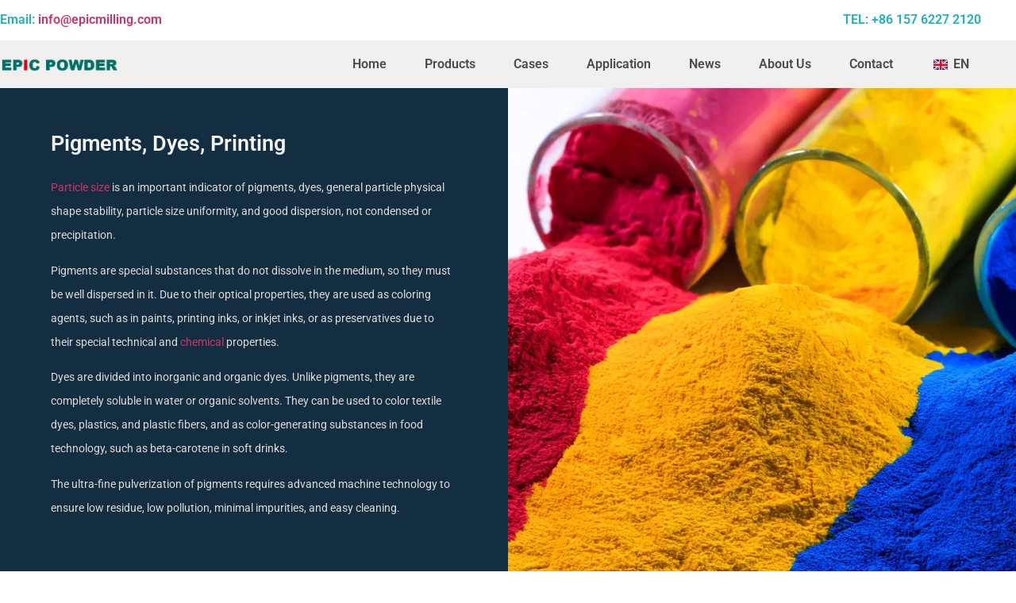

--- FILE ---
content_type: text/html; charset=UTF-8
request_url: https://www.epicmilling.com/application/pigments-dyes-printing/
body_size: 56633
content:
<!doctype html>
<html lang="en-GB">
<head><meta charset="UTF-8"><script type="ef91208f928d98922db8065b-text/javascript">if(navigator.userAgent.match(/MSIE|Internet Explorer/i)||navigator.userAgent.match(/Trident\/7\..*?rv:11/i)){var href=document.location.href;if(!href.match(/[?&]nowprocket/)){if(href.indexOf("?")==-1){if(href.indexOf("#")==-1){document.location.href=href+"?nowprocket=1"}else{document.location.href=href.replace("#","?nowprocket=1#")}}else{if(href.indexOf("#")==-1){document.location.href=href+"&nowprocket=1"}else{document.location.href=href.replace("#","&nowprocket=1#")}}}}</script><script type="ef91208f928d98922db8065b-text/javascript">(()=>{class RocketLazyLoadScripts{constructor(){this.v="2.0.4",this.userEvents=["keydown","keyup","mousedown","mouseup","mousemove","mouseover","mouseout","touchmove","touchstart","touchend","touchcancel","wheel","click","dblclick","input"],this.attributeEvents=["onblur","onclick","oncontextmenu","ondblclick","onfocus","onmousedown","onmouseenter","onmouseleave","onmousemove","onmouseout","onmouseover","onmouseup","onmousewheel","onscroll","onsubmit"]}async t(){this.i(),this.o(),/iP(ad|hone)/.test(navigator.userAgent)&&this.h(),this.u(),this.l(this),this.m(),this.k(this),this.p(this),this._(),await Promise.all([this.R(),this.L()]),this.lastBreath=Date.now(),this.S(this),this.P(),this.D(),this.O(),this.M(),await this.C(this.delayedScripts.normal),await this.C(this.delayedScripts.defer),await this.C(this.delayedScripts.async),await this.T(),await this.F(),await this.j(),await this.A(),window.dispatchEvent(new Event("rocket-allScriptsLoaded")),this.everythingLoaded=!0,this.lastTouchEnd&&await new Promise(t=>setTimeout(t,500-Date.now()+this.lastTouchEnd)),this.I(),this.H(),this.U(),this.W()}i(){this.CSPIssue=sessionStorage.getItem("rocketCSPIssue"),document.addEventListener("securitypolicyviolation",t=>{this.CSPIssue||"script-src-elem"!==t.violatedDirective||"data"!==t.blockedURI||(this.CSPIssue=!0,sessionStorage.setItem("rocketCSPIssue",!0))},{isRocket:!0})}o(){window.addEventListener("pageshow",t=>{this.persisted=t.persisted,this.realWindowLoadedFired=!0},{isRocket:!0}),window.addEventListener("pagehide",()=>{this.onFirstUserAction=null},{isRocket:!0})}h(){let t;function e(e){t=e}window.addEventListener("touchstart",e,{isRocket:!0}),window.addEventListener("touchend",function i(o){o.changedTouches[0]&&t.changedTouches[0]&&Math.abs(o.changedTouches[0].pageX-t.changedTouches[0].pageX)<10&&Math.abs(o.changedTouches[0].pageY-t.changedTouches[0].pageY)<10&&o.timeStamp-t.timeStamp<200&&(window.removeEventListener("touchstart",e,{isRocket:!0}),window.removeEventListener("touchend",i,{isRocket:!0}),"INPUT"===o.target.tagName&&"text"===o.target.type||(o.target.dispatchEvent(new TouchEvent("touchend",{target:o.target,bubbles:!0})),o.target.dispatchEvent(new MouseEvent("mouseover",{target:o.target,bubbles:!0})),o.target.dispatchEvent(new PointerEvent("click",{target:o.target,bubbles:!0,cancelable:!0,detail:1,clientX:o.changedTouches[0].clientX,clientY:o.changedTouches[0].clientY})),event.preventDefault()))},{isRocket:!0})}q(t){this.userActionTriggered||("mousemove"!==t.type||this.firstMousemoveIgnored?"keyup"===t.type||"mouseover"===t.type||"mouseout"===t.type||(this.userActionTriggered=!0,this.onFirstUserAction&&this.onFirstUserAction()):this.firstMousemoveIgnored=!0),"click"===t.type&&t.preventDefault(),t.stopPropagation(),t.stopImmediatePropagation(),"touchstart"===this.lastEvent&&"touchend"===t.type&&(this.lastTouchEnd=Date.now()),"click"===t.type&&(this.lastTouchEnd=0),this.lastEvent=t.type,t.composedPath&&t.composedPath()[0].getRootNode()instanceof ShadowRoot&&(t.rocketTarget=t.composedPath()[0]),this.savedUserEvents.push(t)}u(){this.savedUserEvents=[],this.userEventHandler=this.q.bind(this),this.userEvents.forEach(t=>window.addEventListener(t,this.userEventHandler,{passive:!1,isRocket:!0})),document.addEventListener("visibilitychange",this.userEventHandler,{isRocket:!0})}U(){this.userEvents.forEach(t=>window.removeEventListener(t,this.userEventHandler,{passive:!1,isRocket:!0})),document.removeEventListener("visibilitychange",this.userEventHandler,{isRocket:!0}),this.savedUserEvents.forEach(t=>{(t.rocketTarget||t.target).dispatchEvent(new window[t.constructor.name](t.type,t))})}m(){const t="return false",e=Array.from(this.attributeEvents,t=>"data-rocket-"+t),i="["+this.attributeEvents.join("],[")+"]",o="[data-rocket-"+this.attributeEvents.join("],[data-rocket-")+"]",s=(e,i,o)=>{o&&o!==t&&(e.setAttribute("data-rocket-"+i,o),e["rocket"+i]=new Function("event",o),e.setAttribute(i,t))};new MutationObserver(t=>{for(const n of t)"attributes"===n.type&&(n.attributeName.startsWith("data-rocket-")||this.everythingLoaded?n.attributeName.startsWith("data-rocket-")&&this.everythingLoaded&&this.N(n.target,n.attributeName.substring(12)):s(n.target,n.attributeName,n.target.getAttribute(n.attributeName))),"childList"===n.type&&n.addedNodes.forEach(t=>{if(t.nodeType===Node.ELEMENT_NODE)if(this.everythingLoaded)for(const i of[t,...t.querySelectorAll(o)])for(const t of i.getAttributeNames())e.includes(t)&&this.N(i,t.substring(12));else for(const e of[t,...t.querySelectorAll(i)])for(const t of e.getAttributeNames())this.attributeEvents.includes(t)&&s(e,t,e.getAttribute(t))})}).observe(document,{subtree:!0,childList:!0,attributeFilter:[...this.attributeEvents,...e]})}I(){this.attributeEvents.forEach(t=>{document.querySelectorAll("[data-rocket-"+t+"]").forEach(e=>{this.N(e,t)})})}N(t,e){const i=t.getAttribute("data-rocket-"+e);i&&(t.setAttribute(e,i),t.removeAttribute("data-rocket-"+e))}k(t){Object.defineProperty(HTMLElement.prototype,"onclick",{get(){return this.rocketonclick||null},set(e){this.rocketonclick=e,this.setAttribute(t.everythingLoaded?"onclick":"data-rocket-onclick","this.rocketonclick(event)")}})}S(t){function e(e,i){let o=e[i];e[i]=null,Object.defineProperty(e,i,{get:()=>o,set(s){t.everythingLoaded?o=s:e["rocket"+i]=o=s}})}e(document,"onreadystatechange"),e(window,"onload"),e(window,"onpageshow");try{Object.defineProperty(document,"readyState",{get:()=>t.rocketReadyState,set(e){t.rocketReadyState=e},configurable:!0}),document.readyState="loading"}catch(t){console.log("WPRocket DJE readyState conflict, bypassing")}}l(t){this.originalAddEventListener=EventTarget.prototype.addEventListener,this.originalRemoveEventListener=EventTarget.prototype.removeEventListener,this.savedEventListeners=[],EventTarget.prototype.addEventListener=function(e,i,o){o&&o.isRocket||!t.B(e,this)&&!t.userEvents.includes(e)||t.B(e,this)&&!t.userActionTriggered||e.startsWith("rocket-")||t.everythingLoaded?t.originalAddEventListener.call(this,e,i,o):(t.savedEventListeners.push({target:this,remove:!1,type:e,func:i,options:o}),"mouseenter"!==e&&"mouseleave"!==e||t.originalAddEventListener.call(this,e,t.savedUserEvents.push,o))},EventTarget.prototype.removeEventListener=function(e,i,o){o&&o.isRocket||!t.B(e,this)&&!t.userEvents.includes(e)||t.B(e,this)&&!t.userActionTriggered||e.startsWith("rocket-")||t.everythingLoaded?t.originalRemoveEventListener.call(this,e,i,o):t.savedEventListeners.push({target:this,remove:!0,type:e,func:i,options:o})}}J(t,e){this.savedEventListeners=this.savedEventListeners.filter(i=>{let o=i.type,s=i.target||window;return e!==o||t!==s||(this.B(o,s)&&(i.type="rocket-"+o),this.$(i),!1)})}H(){EventTarget.prototype.addEventListener=this.originalAddEventListener,EventTarget.prototype.removeEventListener=this.originalRemoveEventListener,this.savedEventListeners.forEach(t=>this.$(t))}$(t){t.remove?this.originalRemoveEventListener.call(t.target,t.type,t.func,t.options):this.originalAddEventListener.call(t.target,t.type,t.func,t.options)}p(t){let e;function i(e){return t.everythingLoaded?e:e.split(" ").map(t=>"load"===t||t.startsWith("load.")?"rocket-jquery-load":t).join(" ")}function o(o){function s(e){const s=o.fn[e];o.fn[e]=o.fn.init.prototype[e]=function(){return this[0]===window&&t.userActionTriggered&&("string"==typeof arguments[0]||arguments[0]instanceof String?arguments[0]=i(arguments[0]):"object"==typeof arguments[0]&&Object.keys(arguments[0]).forEach(t=>{const e=arguments[0][t];delete arguments[0][t],arguments[0][i(t)]=e})),s.apply(this,arguments),this}}if(o&&o.fn&&!t.allJQueries.includes(o)){const e={DOMContentLoaded:[],"rocket-DOMContentLoaded":[]};for(const t in e)document.addEventListener(t,()=>{e[t].forEach(t=>t())},{isRocket:!0});o.fn.ready=o.fn.init.prototype.ready=function(i){function s(){parseInt(o.fn.jquery)>2?setTimeout(()=>i.bind(document)(o)):i.bind(document)(o)}return"function"==typeof i&&(t.realDomReadyFired?!t.userActionTriggered||t.fauxDomReadyFired?s():e["rocket-DOMContentLoaded"].push(s):e.DOMContentLoaded.push(s)),o([])},s("on"),s("one"),s("off"),t.allJQueries.push(o)}e=o}t.allJQueries=[],o(window.jQuery),Object.defineProperty(window,"jQuery",{get:()=>e,set(t){o(t)}})}P(){const t=new Map;document.write=document.writeln=function(e){const i=document.currentScript,o=document.createRange(),s=i.parentElement;let n=t.get(i);void 0===n&&(n=i.nextSibling,t.set(i,n));const c=document.createDocumentFragment();o.setStart(c,0),c.appendChild(o.createContextualFragment(e)),s.insertBefore(c,n)}}async R(){return new Promise(t=>{this.userActionTriggered?t():this.onFirstUserAction=t})}async L(){return new Promise(t=>{document.addEventListener("DOMContentLoaded",()=>{this.realDomReadyFired=!0,t()},{isRocket:!0})})}async j(){return this.realWindowLoadedFired?Promise.resolve():new Promise(t=>{window.addEventListener("load",t,{isRocket:!0})})}M(){this.pendingScripts=[];this.scriptsMutationObserver=new MutationObserver(t=>{for(const e of t)e.addedNodes.forEach(t=>{"SCRIPT"!==t.tagName||t.noModule||t.isWPRocket||this.pendingScripts.push({script:t,promise:new Promise(e=>{const i=()=>{const i=this.pendingScripts.findIndex(e=>e.script===t);i>=0&&this.pendingScripts.splice(i,1),e()};t.addEventListener("load",i,{isRocket:!0}),t.addEventListener("error",i,{isRocket:!0}),setTimeout(i,1e3)})})})}),this.scriptsMutationObserver.observe(document,{childList:!0,subtree:!0})}async F(){await this.X(),this.pendingScripts.length?(await this.pendingScripts[0].promise,await this.F()):this.scriptsMutationObserver.disconnect()}D(){this.delayedScripts={normal:[],async:[],defer:[]},document.querySelectorAll("script[type$=rocketlazyloadscript]").forEach(t=>{t.hasAttribute("data-rocket-src")?t.hasAttribute("async")&&!1!==t.async?this.delayedScripts.async.push(t):t.hasAttribute("defer")&&!1!==t.defer||"module"===t.getAttribute("data-rocket-type")?this.delayedScripts.defer.push(t):this.delayedScripts.normal.push(t):this.delayedScripts.normal.push(t)})}async _(){await this.L();let t=[];document.querySelectorAll("script[type$=rocketlazyloadscript][data-rocket-src]").forEach(e=>{let i=e.getAttribute("data-rocket-src");if(i&&!i.startsWith("data:")){i.startsWith("//")&&(i=location.protocol+i);try{const o=new URL(i).origin;o!==location.origin&&t.push({src:o,crossOrigin:e.crossOrigin||"module"===e.getAttribute("data-rocket-type")})}catch(t){}}}),t=[...new Map(t.map(t=>[JSON.stringify(t),t])).values()],this.Y(t,"preconnect")}async G(t){if(await this.K(),!0!==t.noModule||!("noModule"in HTMLScriptElement.prototype))return new Promise(e=>{let i;function o(){(i||t).setAttribute("data-rocket-status","executed"),e()}try{if(navigator.userAgent.includes("Firefox/")||""===navigator.vendor||this.CSPIssue)i=document.createElement("script"),[...t.attributes].forEach(t=>{let e=t.nodeName;"type"!==e&&("data-rocket-type"===e&&(e="type"),"data-rocket-src"===e&&(e="src"),i.setAttribute(e,t.nodeValue))}),t.text&&(i.text=t.text),t.nonce&&(i.nonce=t.nonce),i.hasAttribute("src")?(i.addEventListener("load",o,{isRocket:!0}),i.addEventListener("error",()=>{i.setAttribute("data-rocket-status","failed-network"),e()},{isRocket:!0}),setTimeout(()=>{i.isConnected||e()},1)):(i.text=t.text,o()),i.isWPRocket=!0,t.parentNode.replaceChild(i,t);else{const i=t.getAttribute("data-rocket-type"),s=t.getAttribute("data-rocket-src");i?(t.type=i,t.removeAttribute("data-rocket-type")):t.removeAttribute("type"),t.addEventListener("load",o,{isRocket:!0}),t.addEventListener("error",i=>{this.CSPIssue&&i.target.src.startsWith("data:")?(console.log("WPRocket: CSP fallback activated"),t.removeAttribute("src"),this.G(t).then(e)):(t.setAttribute("data-rocket-status","failed-network"),e())},{isRocket:!0}),s?(t.fetchPriority="high",t.removeAttribute("data-rocket-src"),t.src=s):t.src="data:text/javascript;base64,"+window.btoa(unescape(encodeURIComponent(t.text)))}}catch(i){t.setAttribute("data-rocket-status","failed-transform"),e()}});t.setAttribute("data-rocket-status","skipped")}async C(t){const e=t.shift();return e?(e.isConnected&&await this.G(e),this.C(t)):Promise.resolve()}O(){this.Y([...this.delayedScripts.normal,...this.delayedScripts.defer,...this.delayedScripts.async],"preload")}Y(t,e){this.trash=this.trash||[];let i=!0;var o=document.createDocumentFragment();t.forEach(t=>{const s=t.getAttribute&&t.getAttribute("data-rocket-src")||t.src;if(s&&!s.startsWith("data:")){const n=document.createElement("link");n.href=s,n.rel=e,"preconnect"!==e&&(n.as="script",n.fetchPriority=i?"high":"low"),t.getAttribute&&"module"===t.getAttribute("data-rocket-type")&&(n.crossOrigin=!0),t.crossOrigin&&(n.crossOrigin=t.crossOrigin),t.integrity&&(n.integrity=t.integrity),t.nonce&&(n.nonce=t.nonce),o.appendChild(n),this.trash.push(n),i=!1}}),document.head.appendChild(o)}W(){this.trash.forEach(t=>t.remove())}async T(){try{document.readyState="interactive"}catch(t){}this.fauxDomReadyFired=!0;try{await this.K(),this.J(document,"readystatechange"),document.dispatchEvent(new Event("rocket-readystatechange")),await this.K(),document.rocketonreadystatechange&&document.rocketonreadystatechange(),await this.K(),this.J(document,"DOMContentLoaded"),document.dispatchEvent(new Event("rocket-DOMContentLoaded")),await this.K(),this.J(window,"DOMContentLoaded"),window.dispatchEvent(new Event("rocket-DOMContentLoaded"))}catch(t){console.error(t)}}async A(){try{document.readyState="complete"}catch(t){}try{await this.K(),this.J(document,"readystatechange"),document.dispatchEvent(new Event("rocket-readystatechange")),await this.K(),document.rocketonreadystatechange&&document.rocketonreadystatechange(),await this.K(),this.J(window,"load"),window.dispatchEvent(new Event("rocket-load")),await this.K(),window.rocketonload&&window.rocketonload(),await this.K(),this.allJQueries.forEach(t=>t(window).trigger("rocket-jquery-load")),await this.K(),this.J(window,"pageshow");const t=new Event("rocket-pageshow");t.persisted=this.persisted,window.dispatchEvent(t),await this.K(),window.rocketonpageshow&&window.rocketonpageshow({persisted:this.persisted})}catch(t){console.error(t)}}async K(){Date.now()-this.lastBreath>45&&(await this.X(),this.lastBreath=Date.now())}async X(){return document.hidden?new Promise(t=>setTimeout(t)):new Promise(t=>requestAnimationFrame(t))}B(t,e){return e===document&&"readystatechange"===t||(e===document&&"DOMContentLoaded"===t||(e===window&&"DOMContentLoaded"===t||(e===window&&"load"===t||e===window&&"pageshow"===t)))}static run(){(new RocketLazyLoadScripts).t()}}RocketLazyLoadScripts.run()})();</script>
	
	<meta name="viewport" content="width=device-width, initial-scale=1">
	<link rel="profile" href="https://gmpg.org/xfn/11">
	<meta name='robots' content='index, follow, max-image-preview:large, max-snippet:-1, max-video-preview:-1' />

	<!-- This site is optimized with the Yoast SEO plugin v26.5 - https://yoast.com/wordpress/plugins/seo/ -->
	<title>PIGMENTS, DYES, PRINTING - EPIC Powder Equipment</title>
<link data-rocket-prefetch href="https://www.googletagmanager.com" rel="dns-prefetch">
<link data-rocket-prefetch href="https://googleads.g.doubleclick.net" rel="dns-prefetch">
<link crossorigin data-rocket-preload as="font" href="https://www.epicmilling.com/wp-content/uploads/elementor/google-fonts/fonts/roboto-fb5169d9.woff2" rel="preload">
<style id="wpr-usedcss">img:is([sizes=auto i],[sizes^="auto," i]){contain-intrinsic-size:3000px 1500px}.captcha-image{border:1px solid;padding:10px;display:inline-block;text-align:center}.cf7ic_instructions{display:block}.captcha-image .cf7ic_instructions span{font-weight:700}span.captcha-image>label{display:inline-block!important;position:relative;width:auto!important}.captcha-image svg{padding:5px;width:35px;height:35px;box-sizing:border-box}.captcha-image label>input+svg{cursor:pointer;border:2px solid transparent;position:relative;overflow:hidden}.captcha-image label:nth-child(2),.captcha-image label:nth-child(3){margin-right:5px}.captcha-image label>input:checked+svg,.captcha-image label>input:focus+svg{border:2px solid red}.kc_captcha{display:inherit}.captcha-image label>input{opacity:0!important;width:0!important;height:0!important;min-width:0!important;min-height:0!important;margin:0!important;padding:0!important;border:none!important;position:absolute!important}.captcha-image label>input+*{position:static;cursor:pointer;border-width:2px;border-style:none;border-color:transparent;padding:7px}.captcha-image label>input:checked+*,.captcha-image label>input:focus+*{padding:7px;border-width:2px;border-style:solid}:root{--wp--preset--aspect-ratio--square:1;--wp--preset--aspect-ratio--4-3:4/3;--wp--preset--aspect-ratio--3-4:3/4;--wp--preset--aspect-ratio--3-2:3/2;--wp--preset--aspect-ratio--2-3:2/3;--wp--preset--aspect-ratio--16-9:16/9;--wp--preset--aspect-ratio--9-16:9/16;--wp--preset--color--black:#000000;--wp--preset--color--cyan-bluish-gray:#abb8c3;--wp--preset--color--white:#ffffff;--wp--preset--color--pale-pink:#f78da7;--wp--preset--color--vivid-red:#cf2e2e;--wp--preset--color--luminous-vivid-orange:#ff6900;--wp--preset--color--luminous-vivid-amber:#fcb900;--wp--preset--color--light-green-cyan:#7bdcb5;--wp--preset--color--vivid-green-cyan:#00d084;--wp--preset--color--pale-cyan-blue:#8ed1fc;--wp--preset--color--vivid-cyan-blue:#0693e3;--wp--preset--color--vivid-purple:#9b51e0;--wp--preset--gradient--vivid-cyan-blue-to-vivid-purple:linear-gradient(135deg,rgba(6, 147, 227, 1) 0%,rgb(155, 81, 224) 100%);--wp--preset--gradient--light-green-cyan-to-vivid-green-cyan:linear-gradient(135deg,rgb(122, 220, 180) 0%,rgb(0, 208, 130) 100%);--wp--preset--gradient--luminous-vivid-amber-to-luminous-vivid-orange:linear-gradient(135deg,rgba(252, 185, 0, 1) 0%,rgba(255, 105, 0, 1) 100%);--wp--preset--gradient--luminous-vivid-orange-to-vivid-red:linear-gradient(135deg,rgba(255, 105, 0, 1) 0%,rgb(207, 46, 46) 100%);--wp--preset--gradient--very-light-gray-to-cyan-bluish-gray:linear-gradient(135deg,rgb(238, 238, 238) 0%,rgb(169, 184, 195) 100%);--wp--preset--gradient--cool-to-warm-spectrum:linear-gradient(135deg,rgb(74, 234, 220) 0%,rgb(151, 120, 209) 20%,rgb(207, 42, 186) 40%,rgb(238, 44, 130) 60%,rgb(251, 105, 98) 80%,rgb(254, 248, 76) 100%);--wp--preset--gradient--blush-light-purple:linear-gradient(135deg,rgb(255, 206, 236) 0%,rgb(152, 150, 240) 100%);--wp--preset--gradient--blush-bordeaux:linear-gradient(135deg,rgb(254, 205, 165) 0%,rgb(254, 45, 45) 50%,rgb(107, 0, 62) 100%);--wp--preset--gradient--luminous-dusk:linear-gradient(135deg,rgb(255, 203, 112) 0%,rgb(199, 81, 192) 50%,rgb(65, 88, 208) 100%);--wp--preset--gradient--pale-ocean:linear-gradient(135deg,rgb(255, 245, 203) 0%,rgb(182, 227, 212) 50%,rgb(51, 167, 181) 100%);--wp--preset--gradient--electric-grass:linear-gradient(135deg,rgb(202, 248, 128) 0%,rgb(113, 206, 126) 100%);--wp--preset--gradient--midnight:linear-gradient(135deg,rgb(2, 3, 129) 0%,rgb(40, 116, 252) 100%);--wp--preset--font-size--small:13px;--wp--preset--font-size--medium:20px;--wp--preset--font-size--large:36px;--wp--preset--font-size--x-large:42px;--wp--preset--spacing--20:0.44rem;--wp--preset--spacing--30:0.67rem;--wp--preset--spacing--40:1rem;--wp--preset--spacing--50:1.5rem;--wp--preset--spacing--60:2.25rem;--wp--preset--spacing--70:3.38rem;--wp--preset--spacing--80:5.06rem;--wp--preset--shadow--natural:6px 6px 9px rgba(0, 0, 0, .2);--wp--preset--shadow--deep:12px 12px 50px rgba(0, 0, 0, .4);--wp--preset--shadow--sharp:6px 6px 0px rgba(0, 0, 0, .2);--wp--preset--shadow--outlined:6px 6px 0px -3px rgba(255, 255, 255, 1),6px 6px rgba(0, 0, 0, 1);--wp--preset--shadow--crisp:6px 6px 0px rgba(0, 0, 0, 1)}:root{--wp--style--global--content-size:800px;--wp--style--global--wide-size:1200px}:where(body){margin:0}:where(.wp-site-blocks)>*{margin-block-start:24px;margin-block-end:0}:where(.wp-site-blocks)>:first-child{margin-block-start:0}:where(.wp-site-blocks)>:last-child{margin-block-end:0}:root{--wp--style--block-gap:24px}:root :where(.is-layout-flow)>:first-child{margin-block-start:0}:root :where(.is-layout-flow)>:last-child{margin-block-end:0}:root :where(.is-layout-flow)>*{margin-block-start:24px;margin-block-end:0}:root :where(.is-layout-constrained)>:first-child{margin-block-start:0}:root :where(.is-layout-constrained)>:last-child{margin-block-end:0}:root :where(.is-layout-constrained)>*{margin-block-start:24px;margin-block-end:0}:root :where(.is-layout-flex){gap:24px}:root :where(.is-layout-grid){gap:24px}body{padding-top:0;padding-right:0;padding-bottom:0;padding-left:0}a:where(:not(.wp-element-button)){text-decoration:underline}:root :where(.wp-element-button,.wp-block-button__link){background-color:#32373c;border-width:0;color:#fff;font-family:inherit;font-size:inherit;line-height:inherit;padding:calc(.667em + 2px) calc(1.333em + 2px);text-decoration:none}:root :where(.wp-block-pullquote){font-size:1.5em;line-height:1.6}button::-moz-focus-inner{border:0;padding:0}.woocommerce div.product div.images{float:left;width:48%}.woocommerce div.product div.thumbnails::after,.woocommerce div.product div.thumbnails::before{content:" ";display:table}.woocommerce div.product div.thumbnails::after{clear:both}.woocommerce div.product div.thumbnails a{float:left;width:30.75%;margin-right:3.8%;margin-bottom:1em}.woocommerce div.product div.thumbnails a.last{margin-right:0}.woocommerce div.product div.thumbnails a.first{clear:both}.woocommerce div.product div.thumbnails.columns-1 a{width:100%;margin-right:0;float:none}.woocommerce div.product div.thumbnails.columns-2 a{width:48%}.woocommerce div.product div.thumbnails.columns-4 a{width:22.05%}.woocommerce div.product div.thumbnails.columns-5 a{width:16.9%}.woocommerce div.product div.summary{float:right;width:48%;clear:none}.woocommerce div.product .woocommerce-tabs{clear:both}.woocommerce div.product .woocommerce-tabs ul.tabs::after,.woocommerce div.product .woocommerce-tabs ul.tabs::before{content:" ";display:table}.woocommerce div.product .woocommerce-tabs ul.tabs::after{clear:both}.woocommerce div.product .woocommerce-tabs ul.tabs li{display:inline-block}.woocommerce div.product #reviews .comment::after,.woocommerce div.product #reviews .comment::before{content:" ";display:table}.woocommerce div.product #reviews .comment::after{clear:both}.woocommerce div.product #reviews .comment img{float:right;height:auto}:root{--woocommerce:#720eec;--wc-green:#7ad03a;--wc-red:#a00;--wc-orange:#ffba00;--wc-blue:#2ea2cc;--wc-primary:#720eec;--wc-primary-text:#fcfbfe;--wc-secondary:#e9e6ed;--wc-secondary-text:#515151;--wc-highlight:#958e09;--wc-highligh-text:white;--wc-content-bg:#fff;--wc-subtext:#767676;--wc-form-border-color:rgba(32, 7, 7, .8);--wc-form-border-radius:4px;--wc-form-border-width:1px}.woocommerce div.product{margin-bottom:0;position:relative}.woocommerce div.product .product_title{clear:none;margin-top:0;padding:0}.woocommerce div.product p.price ins,.woocommerce div.product span.price ins{background:inherit;font-weight:700;display:inline-block}.woocommerce div.product p.price del,.woocommerce div.product span.price del{opacity:.5;display:inline-block}.woocommerce div.product p.stock{font-size:.92em}.woocommerce div.product .woocommerce-product-rating{margin-bottom:1.618em}.woocommerce div.product div.images{margin-bottom:2em}.woocommerce div.product div.images img{display:block;width:100%;height:auto;box-shadow:none}.woocommerce div.product div.images div.thumbnails{padding-top:1em}.woocommerce div.product div.images.woocommerce-product-gallery{position:relative}.woocommerce div.product div.images .woocommerce-product-gallery__wrapper{transition:all cubic-bezier(.795,-.035,0,1) .5s;margin:0;padding:0}.woocommerce div.product div.images .woocommerce-product-gallery__wrapper .zoomImg{background-color:#fff;opacity:0}.woocommerce div.product div.images .woocommerce-product-gallery__image--placeholder{border:1px solid #f2f2f2}.woocommerce div.product div.images .woocommerce-product-gallery__image:nth-child(n+2){width:25%;display:inline-block}.woocommerce div.product div.images .woocommerce-product-gallery__image a{display:block;outline-offset:-2px}.woocommerce div.product div.images .woocommerce-product-gallery__trigger{background:#fff;border:none;box-sizing:content-box;border-radius:100%;cursor:pointer;font-size:2em;height:36px;padding:0;position:absolute;right:.5em;text-indent:-9999px;top:.5em;width:36px;z-index:99}.woocommerce div.product div.images .woocommerce-product-gallery__trigger::before{border:2px solid #000;border-radius:100%;box-sizing:content-box;content:"";display:block;height:10px;left:9px;top:9px;position:absolute;width:10px}.woocommerce div.product div.images .woocommerce-product-gallery__trigger::after{background:#000;border-radius:6px;box-sizing:content-box;content:"";display:block;height:8px;left:22px;position:absolute;top:19px;transform:rotate(-45deg);width:2px}.woocommerce div.product div.images .woocommerce-product-gallery__trigger span[aria-hidden=true]{border:0;clip-path:inset(50%);height:1px;left:50%;margin:-1px;overflow:hidden;position:absolute;top:50%;width:1px}.woocommerce div.product div.images .flex-control-thumbs{overflow:hidden;zoom:1;margin:0;padding:0}.woocommerce div.product div.images .flex-control-thumbs li{width:25%;float:left;margin:0;list-style:none}.woocommerce div.product div.images .flex-control-thumbs li img{cursor:pointer;opacity:.5;margin:0}.woocommerce div.product div.images .flex-control-thumbs li img.flex-active,.woocommerce div.product div.images .flex-control-thumbs li img:hover{opacity:1}.woocommerce div.product .woocommerce-product-gallery--columns-3 .flex-control-thumbs li:nth-child(3n+1){clear:left}.woocommerce div.product .woocommerce-product-gallery--columns-4 .flex-control-thumbs li:nth-child(4n+1){clear:left}.woocommerce div.product .woocommerce-product-gallery--columns-5 .flex-control-thumbs li:nth-child(5n+1){clear:left}.woocommerce div.product div.summary{margin-bottom:2em}.woocommerce div.product div.social{text-align:right;margin:0 0 1em}.woocommerce div.product div.social span{margin:0 0 0 2px}.woocommerce div.product div.social span span{margin:0}.woocommerce div.product div.social span .stButton .chicklets{padding-left:16px;width:0}.woocommerce div.product div.social iframe{float:left;margin-top:3px}.woocommerce div.product .woocommerce-tabs ul.tabs{list-style:none;padding:0 0 0 1em;margin:0 0 1.618em;overflow:hidden;position:relative}.woocommerce div.product .woocommerce-tabs ul.tabs li{border:1px solid #cfc8d8;background-color:#e9e6ed;color:#515151;display:inline-block;position:relative;z-index:0;border-radius:4px 4px 0 0;margin:0 -5px;padding:0 1em}.woocommerce div.product .woocommerce-tabs ul.tabs li a{display:inline-block;padding:.5em 0;font-weight:700;color:#515151;text-decoration:none}.woocommerce div.product .woocommerce-tabs ul.tabs li a:hover{text-decoration:none;color:#6b6b6b}.woocommerce div.product .woocommerce-tabs ul.tabs li.active{background:#fff;color:#515151;z-index:2;border-bottom-color:#fff}.woocommerce div.product .woocommerce-tabs ul.tabs li.active a{color:inherit;text-shadow:inherit}.woocommerce div.product .woocommerce-tabs ul.tabs li.active::before{box-shadow:2px 2px 0 #fff}.woocommerce div.product .woocommerce-tabs ul.tabs li.active::after{box-shadow:-2px 2px 0 #fff}.woocommerce div.product .woocommerce-tabs ul.tabs li::after,.woocommerce div.product .woocommerce-tabs ul.tabs li::before{border:1px solid #cfc8d8;position:absolute;bottom:-1px;width:5px;height:5px;content:" ";box-sizing:border-box}.woocommerce div.product .woocommerce-tabs ul.tabs li::before{left:-5px;border-bottom-right-radius:4px;border-width:0 1px 1px 0;box-shadow:2px 2px 0 #e9e6ed}.woocommerce div.product .woocommerce-tabs ul.tabs li::after{right:-5px;border-bottom-left-radius:4px;border-width:0 0 1px 1px;box-shadow:-2px 2px 0 #e9e6ed}.woocommerce div.product .woocommerce-tabs ul.tabs::before{position:absolute;content:" ";width:100%;bottom:0;left:0;border-bottom:1px solid #cfc8d8;z-index:1}.woocommerce div.product .woocommerce-tabs .panel{margin:0 0 2em;padding:0}.woocommerce div.product p.cart{margin-bottom:2em}.woocommerce div.product p.cart::after,.woocommerce div.product p.cart::before{content:" ";display:table}.woocommerce div.product p.cart::after{clear:both}.woocommerce div.product form.cart{margin-bottom:2em}.woocommerce div.product form.cart::after,.woocommerce div.product form.cart::before{content:" ";display:table}.woocommerce div.product form.cart::after{clear:both}.woocommerce div.product form.cart div.quantity{float:left;margin:0 4px 0 0}.woocommerce div.product form.cart table{border-width:0 0 1px}.woocommerce div.product form.cart table td{padding-left:0}.woocommerce div.product form.cart table div.quantity{float:none;margin:0}.woocommerce div.product form.cart table small.stock{display:block;float:none}.woocommerce div.product form.cart .variations{margin-bottom:1em;border:0;width:100%}.woocommerce div.product form.cart .variations td,.woocommerce div.product form.cart .variations th{border:0;line-height:2em;vertical-align:top}.woocommerce div.product form.cart .variations label{font-weight:700;text-align:left}.woocommerce div.product form.cart .variations select{max-width:100%;min-width:75%;display:inline-block;margin-right:1em;appearance:none;-webkit-appearance:none;-moz-appearance:none;padding-right:3em;background:url([data-uri]) no-repeat;background-size:16px;-webkit-background-size:16px;background-position:calc(100% - 12px) 50%;-webkit-background-position:calc(100% - 12px) 50%}.woocommerce div.product form.cart .variations td.label{padding-right:1em}.woocommerce div.product form.cart .woocommerce-variation-description p{margin-bottom:1em}.woocommerce div.product form.cart .reset_variations{visibility:hidden;font-size:.83em}.woocommerce div.product form.cart .wc-no-matching-variations{display:none}.woocommerce div.product form.cart .button{vertical-align:middle;float:left}.woocommerce div.product form.cart .group_table td.woocommerce-grouped-product-list-item__label{padding-right:1em;padding-left:1em}.woocommerce div.product form.cart .group_table td{vertical-align:top;padding-bottom:.5em;border:0}.woocommerce div.product form.cart .group_table td:first-child{width:4em;text-align:center}.woocommerce div.product form.cart .group_table .wc-grouped-product-add-to-cart-checkbox{display:inline-block;width:auto;margin:0 auto;transform:scale(1.5,1.5)}:where(body:not(.woocommerce-block-theme-has-button-styles)):where(:not(.edit-post-visual-editor)) .woocommerce #respond input#submit,:where(body:not(.woocommerce-block-theme-has-button-styles)):where(:not(.edit-post-visual-editor)) .woocommerce a.button,:where(body:not(.woocommerce-block-theme-has-button-styles)):where(:not(.edit-post-visual-editor)) .woocommerce button.button,:where(body:not(.woocommerce-block-theme-has-button-styles)):where(:not(.edit-post-visual-editor)) .woocommerce input.button{font-size:100%;margin:0;line-height:1;cursor:pointer;position:relative;text-decoration:none;overflow:visible;padding:.618em 1em;font-weight:700;border-radius:3px;left:auto;color:#515151;background-color:#e9e6ed;border:0;display:inline-block;background-image:none;box-shadow:none;text-shadow:none}:where(body:not(.woocommerce-block-theme-has-button-styles)):where(:not(.edit-post-visual-editor)) .woocommerce #respond input#submit.loading,:where(body:not(.woocommerce-block-theme-has-button-styles)):where(:not(.edit-post-visual-editor)) .woocommerce a.button.loading,:where(body:not(.woocommerce-block-theme-has-button-styles)):where(:not(.edit-post-visual-editor)) .woocommerce button.button.loading,:where(body:not(.woocommerce-block-theme-has-button-styles)):where(:not(.edit-post-visual-editor)) .woocommerce input.button.loading{opacity:.25;padding-right:2.618em}:where(body:not(.woocommerce-block-theme-has-button-styles)):where(:not(.edit-post-visual-editor)) .woocommerce #respond input#submit.loading::after,:where(body:not(.woocommerce-block-theme-has-button-styles)):where(:not(.edit-post-visual-editor)) .woocommerce a.button.loading::after,:where(body:not(.woocommerce-block-theme-has-button-styles)):where(:not(.edit-post-visual-editor)) .woocommerce button.button.loading::after,:where(body:not(.woocommerce-block-theme-has-button-styles)):where(:not(.edit-post-visual-editor)) .woocommerce input.button.loading::after{font-family:WooCommerce;content:"\e01c";vertical-align:top;font-weight:400;position:absolute;top:.618em;right:1em;animation:2s linear infinite spin}:where(body:not(.woocommerce-block-theme-has-button-styles)):where(:not(.edit-post-visual-editor)) .woocommerce #respond input#submit.added::after,:where(body:not(.woocommerce-block-theme-has-button-styles)):where(:not(.edit-post-visual-editor)) .woocommerce a.button.added::after,:where(body:not(.woocommerce-block-theme-has-button-styles)):where(:not(.edit-post-visual-editor)) .woocommerce button.button.added::after,:where(body:not(.woocommerce-block-theme-has-button-styles)):where(:not(.edit-post-visual-editor)) .woocommerce input.button.added::after{font-family:WooCommerce;content:"\e017";margin-left:.53em;vertical-align:bottom}:where(body:not(.woocommerce-block-theme-has-button-styles)):where(:not(.edit-post-visual-editor)) .woocommerce #respond input#submit:hover,:where(body:not(.woocommerce-block-theme-has-button-styles)):where(:not(.edit-post-visual-editor)) .woocommerce a.button:hover,:where(body:not(.woocommerce-block-theme-has-button-styles)):where(:not(.edit-post-visual-editor)) .woocommerce button.button:hover,:where(body:not(.woocommerce-block-theme-has-button-styles)):where(:not(.edit-post-visual-editor)) .woocommerce input.button:hover{background-color:#dcd7e2;text-decoration:none;background-image:none;color:#515151}:where(body:not(.woocommerce-block-theme-has-button-styles)):where(:not(.edit-post-visual-editor)) .woocommerce #respond input#submit.alt,:where(body:not(.woocommerce-block-theme-has-button-styles)):where(:not(.edit-post-visual-editor)) .woocommerce a.button.alt,:where(body:not(.woocommerce-block-theme-has-button-styles)):where(:not(.edit-post-visual-editor)) .woocommerce button.button.alt,:where(body:not(.woocommerce-block-theme-has-button-styles)):where(:not(.edit-post-visual-editor)) .woocommerce input.button.alt{background-color:#7f54b3;color:#fff;-webkit-font-smoothing:antialiased}:where(body:not(.woocommerce-block-theme-has-button-styles)):where(:not(.edit-post-visual-editor)) .woocommerce #respond input#submit.alt:hover,:where(body:not(.woocommerce-block-theme-has-button-styles)):where(:not(.edit-post-visual-editor)) .woocommerce a.button.alt:hover,:where(body:not(.woocommerce-block-theme-has-button-styles)):where(:not(.edit-post-visual-editor)) .woocommerce button.button.alt:hover,:where(body:not(.woocommerce-block-theme-has-button-styles)):where(:not(.edit-post-visual-editor)) .woocommerce input.button.alt:hover{background-color:#7249a4;color:#fff}.woocommerce:where(body:not(.woocommerce-block-theme-has-button-styles)) #respond input#submit.alt.disabled,.woocommerce:where(body:not(.woocommerce-block-theme-has-button-styles)) #respond input#submit.alt.disabled:hover,.woocommerce:where(body:not(.woocommerce-block-theme-has-button-styles)) a.button.alt.disabled,.woocommerce:where(body:not(.woocommerce-block-theme-has-button-styles)) a.button.alt.disabled:hover,.woocommerce:where(body:not(.woocommerce-block-theme-has-button-styles)) button.button.alt.disabled,.woocommerce:where(body:not(.woocommerce-block-theme-has-button-styles)) button.button.alt.disabled:hover,.woocommerce:where(body:not(.woocommerce-block-theme-has-button-styles)) input.button.alt.disabled,.woocommerce:where(body:not(.woocommerce-block-theme-has-button-styles)) input.button.alt.disabled:hover,:where(body:not(.woocommerce-block-theme-has-button-styles)):where(:not(.edit-post-visual-editor)) .woocommerce #respond input#submit.alt.disabled,:where(body:not(.woocommerce-block-theme-has-button-styles)):where(:not(.edit-post-visual-editor)) .woocommerce #respond input#submit.alt.disabled:hover,:where(body:not(.woocommerce-block-theme-has-button-styles)):where(:not(.edit-post-visual-editor)) .woocommerce #respond input#submit.alt:disabled,:where(body:not(.woocommerce-block-theme-has-button-styles)):where(:not(.edit-post-visual-editor)) .woocommerce #respond input#submit.alt:disabled:hover,:where(body:not(.woocommerce-block-theme-has-button-styles)):where(:not(.edit-post-visual-editor)) .woocommerce #respond input#submit.alt:disabled[disabled],:where(body:not(.woocommerce-block-theme-has-button-styles)):where(:not(.edit-post-visual-editor)) .woocommerce #respond input#submit.alt:disabled[disabled]:hover,:where(body:not(.woocommerce-block-theme-has-button-styles)):where(:not(.edit-post-visual-editor)) .woocommerce a.button.alt.disabled,:where(body:not(.woocommerce-block-theme-has-button-styles)):where(:not(.edit-post-visual-editor)) .woocommerce a.button.alt.disabled:hover,:where(body:not(.woocommerce-block-theme-has-button-styles)):where(:not(.edit-post-visual-editor)) .woocommerce a.button.alt:disabled,:where(body:not(.woocommerce-block-theme-has-button-styles)):where(:not(.edit-post-visual-editor)) .woocommerce a.button.alt:disabled:hover,:where(body:not(.woocommerce-block-theme-has-button-styles)):where(:not(.edit-post-visual-editor)) .woocommerce a.button.alt:disabled[disabled],:where(body:not(.woocommerce-block-theme-has-button-styles)):where(:not(.edit-post-visual-editor)) .woocommerce a.button.alt:disabled[disabled]:hover,:where(body:not(.woocommerce-block-theme-has-button-styles)):where(:not(.edit-post-visual-editor)) .woocommerce button.button.alt.disabled,:where(body:not(.woocommerce-block-theme-has-button-styles)):where(:not(.edit-post-visual-editor)) .woocommerce button.button.alt.disabled:hover,:where(body:not(.woocommerce-block-theme-has-button-styles)):where(:not(.edit-post-visual-editor)) .woocommerce button.button.alt:disabled,:where(body:not(.woocommerce-block-theme-has-button-styles)):where(:not(.edit-post-visual-editor)) .woocommerce button.button.alt:disabled:hover,:where(body:not(.woocommerce-block-theme-has-button-styles)):where(:not(.edit-post-visual-editor)) .woocommerce button.button.alt:disabled[disabled],:where(body:not(.woocommerce-block-theme-has-button-styles)):where(:not(.edit-post-visual-editor)) .woocommerce button.button.alt:disabled[disabled]:hover,:where(body:not(.woocommerce-block-theme-has-button-styles)):where(:not(.edit-post-visual-editor)) .woocommerce input.button.alt.disabled,:where(body:not(.woocommerce-block-theme-has-button-styles)):where(:not(.edit-post-visual-editor)) .woocommerce input.button.alt.disabled:hover,:where(body:not(.woocommerce-block-theme-has-button-styles)):where(:not(.edit-post-visual-editor)) .woocommerce input.button.alt:disabled,:where(body:not(.woocommerce-block-theme-has-button-styles)):where(:not(.edit-post-visual-editor)) .woocommerce input.button.alt:disabled:hover,:where(body:not(.woocommerce-block-theme-has-button-styles)):where(:not(.edit-post-visual-editor)) .woocommerce input.button.alt:disabled[disabled],:where(body:not(.woocommerce-block-theme-has-button-styles)):where(:not(.edit-post-visual-editor)) .woocommerce input.button.alt:disabled[disabled]:hover{background-color:#7f54b3;color:#fff}.woocommerce:where(body:not(.woocommerce-block-theme-has-button-styles)) #respond input#submit.disabled,.woocommerce:where(body:not(.woocommerce-block-theme-has-button-styles)) a.button.disabled,.woocommerce:where(body:not(.woocommerce-block-theme-has-button-styles)) button.button.disabled,.woocommerce:where(body:not(.woocommerce-block-theme-has-button-styles)) input.button.disabled,:where(body:not(.woocommerce-block-theme-has-button-styles)):where(:not(.edit-post-visual-editor)) .woocommerce #respond input#submit.disabled,:where(body:not(.woocommerce-block-theme-has-button-styles)):where(:not(.edit-post-visual-editor)) .woocommerce #respond input#submit:disabled,:where(body:not(.woocommerce-block-theme-has-button-styles)):where(:not(.edit-post-visual-editor)) .woocommerce #respond input#submit:disabled[disabled],:where(body:not(.woocommerce-block-theme-has-button-styles)):where(:not(.edit-post-visual-editor)) .woocommerce a.button.disabled,:where(body:not(.woocommerce-block-theme-has-button-styles)):where(:not(.edit-post-visual-editor)) .woocommerce a.button:disabled,:where(body:not(.woocommerce-block-theme-has-button-styles)):where(:not(.edit-post-visual-editor)) .woocommerce a.button:disabled[disabled],:where(body:not(.woocommerce-block-theme-has-button-styles)):where(:not(.edit-post-visual-editor)) .woocommerce button.button.disabled,:where(body:not(.woocommerce-block-theme-has-button-styles)):where(:not(.edit-post-visual-editor)) .woocommerce button.button:disabled,:where(body:not(.woocommerce-block-theme-has-button-styles)):where(:not(.edit-post-visual-editor)) .woocommerce button.button:disabled[disabled],:where(body:not(.woocommerce-block-theme-has-button-styles)):where(:not(.edit-post-visual-editor)) .woocommerce input.button.disabled,:where(body:not(.woocommerce-block-theme-has-button-styles)):where(:not(.edit-post-visual-editor)) .woocommerce input.button:disabled,:where(body:not(.woocommerce-block-theme-has-button-styles)):where(:not(.edit-post-visual-editor)) .woocommerce input.button:disabled[disabled]{color:inherit;cursor:not-allowed;opacity:.5;padding:.618em 1em}.woocommerce:where(body:not(.woocommerce-block-theme-has-button-styles)) #respond input#submit.disabled:hover,.woocommerce:where(body:not(.woocommerce-block-theme-has-button-styles)) a.button.disabled:hover,.woocommerce:where(body:not(.woocommerce-block-theme-has-button-styles)) button.button.disabled:hover,.woocommerce:where(body:not(.woocommerce-block-theme-has-button-styles)) input.button.disabled:hover,:where(body:not(.woocommerce-block-theme-has-button-styles)):where(:not(.edit-post-visual-editor)) .woocommerce #respond input#submit.disabled:hover,:where(body:not(.woocommerce-block-theme-has-button-styles)):where(:not(.edit-post-visual-editor)) .woocommerce #respond input#submit:disabled:hover,:where(body:not(.woocommerce-block-theme-has-button-styles)):where(:not(.edit-post-visual-editor)) .woocommerce #respond input#submit:disabled[disabled]:hover,:where(body:not(.woocommerce-block-theme-has-button-styles)):where(:not(.edit-post-visual-editor)) .woocommerce a.button.disabled:hover,:where(body:not(.woocommerce-block-theme-has-button-styles)):where(:not(.edit-post-visual-editor)) .woocommerce a.button:disabled:hover,:where(body:not(.woocommerce-block-theme-has-button-styles)):where(:not(.edit-post-visual-editor)) .woocommerce a.button:disabled[disabled]:hover,:where(body:not(.woocommerce-block-theme-has-button-styles)):where(:not(.edit-post-visual-editor)) .woocommerce button.button.disabled:hover,:where(body:not(.woocommerce-block-theme-has-button-styles)):where(:not(.edit-post-visual-editor)) .woocommerce button.button:disabled:hover,:where(body:not(.woocommerce-block-theme-has-button-styles)):where(:not(.edit-post-visual-editor)) .woocommerce button.button:disabled[disabled]:hover,:where(body:not(.woocommerce-block-theme-has-button-styles)):where(:not(.edit-post-visual-editor)) .woocommerce input.button.disabled:hover,:where(body:not(.woocommerce-block-theme-has-button-styles)):where(:not(.edit-post-visual-editor)) .woocommerce input.button:disabled:hover,:where(body:not(.woocommerce-block-theme-has-button-styles)):where(:not(.edit-post-visual-editor)) .woocommerce input.button:disabled[disabled]:hover{color:inherit;background-color:#e9e6ed}html{line-height:1.15;-webkit-text-size-adjust:100%}*,:after,:before{box-sizing:border-box}body{background-color:#fff;color:#333;font-family:-apple-system,BlinkMacSystemFont,'Segoe UI',Roboto,'Helvetica Neue',Arial,'Noto Sans',sans-serif,'Apple Color Emoji','Segoe UI Emoji','Segoe UI Symbol','Noto Color Emoji';font-size:1rem;font-weight:400;line-height:1.5;margin:0;-webkit-font-smoothing:antialiased;-moz-osx-font-smoothing:grayscale}h1,h2{color:inherit;font-family:inherit;font-weight:500;line-height:1.2;margin-block-end:1rem;margin-block-start:.5rem}h1{font-size:2.5rem}h2{font-size:2rem}p{margin-block-end:.9rem;margin-block-start:0}a{background-color:transparent;color:#c36;text-decoration:none}a:active,a:hover{color:#336}a:not([href]):not([tabindex]),a:not([href]):not([tabindex]):focus,a:not([href]):not([tabindex]):hover{color:inherit;text-decoration:none}a:not([href]):not([tabindex]):focus{outline:0}img{border-style:none;height:auto;max-width:100%}[hidden],template{display:none}@media print{*,:after,:before{background:0 0!important;box-shadow:none!important;color:#000!important;text-shadow:none!important}a,a:visited{text-decoration:underline}a[href]:after{content:" (" attr(href) ")"}a[href^="#"]:after{content:""}img{-moz-column-break-inside:avoid;break-inside:avoid}h2,p{orphans:3;widows:3}h2{-moz-column-break-after:avoid;break-after:avoid}}label{display:inline-block;line-height:1;vertical-align:middle}button,input,textarea{font-family:inherit;font-size:1rem;line-height:1.5;margin:0}input[type=email],input[type=number],input[type=password],input[type=tel],input[type=text],input[type=url],textarea{border:1px solid #666;border-radius:3px;padding:.5rem 1rem;transition:all .3s;width:100%}input[type=email]:focus,input[type=number]:focus,input[type=password]:focus,input[type=tel]:focus,input[type=text]:focus,input[type=url]:focus,textarea:focus{border-color:#333}button,input{overflow:visible}button{text-transform:none}[type=button],[type=submit],button{-webkit-appearance:button;width:auto}[type=button],[type=submit],button{background-color:transparent;border:1px solid #c36;border-radius:3px;color:#c36;display:inline-block;font-size:1rem;font-weight:400;padding:.5rem 1rem;text-align:center;transition:all .3s;-webkit-user-select:none;-moz-user-select:none;user-select:none;white-space:nowrap}[type=button]:focus:not(:focus-visible),[type=submit]:focus:not(:focus-visible),button:focus:not(:focus-visible){outline:0}[type=button]:focus,[type=button]:hover,[type=submit]:focus,[type=submit]:hover,button:focus,button:hover{background-color:#c36;color:#fff;text-decoration:none}[type=button]:not(:disabled),[type=submit]:not(:disabled),button:not(:disabled){cursor:pointer}fieldset{padding:.35em .75em .625em}textarea{overflow:auto;resize:vertical}[type=checkbox],[type=radio]{box-sizing:border-box;padding:0}[type=number]::-webkit-inner-spin-button,[type=number]::-webkit-outer-spin-button{height:auto}::-webkit-file-upload-button{-webkit-appearance:button;font:inherit}li,ul{background:0 0;border:0;font-size:100%;margin-block-end:0;margin-block-start:0;outline:0;vertical-align:baseline}.page-content a{text-decoration:underline}.sticky{display:block;position:relative}.screen-reader-text{clip:rect(1px,1px,1px,1px);height:1px;overflow:hidden;position:absolute!important;width:1px;word-wrap:normal!important}.screen-reader-text:focus{background-color:#eee;clip:auto!important;clip-path:none;color:#333;display:block;font-size:1rem;height:auto;left:5px;line-height:normal;padding:12px 24px;text-decoration:none;top:5px;width:auto;z-index:100000}body:not([class*=elementor-page-]) .site-main{margin-inline-end:auto;margin-inline-start:auto;width:100%}@media(max-width:575px){body:not([class*=elementor-page-]) .site-main{padding-inline-end:10px;padding-inline-start:10px}}@media(min-width:576px){body:not([class*=elementor-page-]) .site-main{max-width:500px}}@media(min-width:768px){body:not([class*=elementor-page-]) .site-main{max-width:600px}}@media(min-width:992px){body:not([class*=elementor-page-]) .site-main{max-width:800px}}@media(min-width:1200px){body:not([class*=elementor-page-]) .site-main{max-width:1140px}}:root{--direction-multiplier:1}.elementor-hidden{display:none}.screen-reader-text,.screen-reader-text span{height:1px;margin:-1px;overflow:hidden;padding:0;position:absolute;top:-10000em;width:1px;clip:rect(0,0,0,0);border:0}.elementor *,.elementor :after,.elementor :before{box-sizing:border-box}.elementor a{box-shadow:none;text-decoration:none}.elementor img{border:none;border-radius:0;box-shadow:none;height:auto;max-width:100%}.elementor .elementor-widget:not(.elementor-widget-text-editor):not(.elementor-widget-theme-post-content) figure{margin:0}.elementor object{border:none;line-height:1;margin:0;max-width:100%;width:100%}.elementor .elementor-background-overlay{inset:0;position:absolute}.elementor-widget-wrap .elementor-element.elementor-widget__width-initial{max-width:100%}.elementor-element{--flex-direction:initial;--flex-wrap:initial;--justify-content:initial;--align-items:initial;--align-content:initial;--gap:initial;--flex-basis:initial;--flex-grow:initial;--flex-shrink:initial;--order:initial;--align-self:initial;align-self:var(--align-self);flex-basis:var(--flex-basis);flex-grow:var(--flex-grow);flex-shrink:var(--flex-shrink);order:var(--order)}.elementor-element:where(.e-con-full,.elementor-widget){align-content:var(--align-content);align-items:var(--align-items);flex-direction:var(--flex-direction);flex-wrap:var(--flex-wrap);gap:var(--row-gap) var(--column-gap);justify-content:var(--justify-content)}:root{--page-title-display:block}.elementor-section{position:relative}.elementor-section .elementor-container{display:flex;margin-left:auto;margin-right:auto;position:relative}@media (max-width:1024px){.elementor-widget-wrap .elementor-element.elementor-widget-tablet__width-initial{max-width:100%}.elementor-section .elementor-container{flex-wrap:wrap}}.elementor-section.elementor-section-items-middle>.elementor-container{align-items:center}.elementor-widget-wrap{align-content:flex-start;flex-wrap:wrap;position:relative;width:100%}.elementor:not(.elementor-bc-flex-widget) .elementor-widget-wrap{display:flex}.elementor-widget-wrap>.elementor-element{width:100%}.elementor-widget{position:relative}.elementor-widget:not(:last-child){margin-bottom:var(--kit-widget-spacing,20px)}.elementor-widget:not(:last-child).elementor-widget__width-initial{margin-bottom:0}.elementor-column{display:flex;min-height:1px;position:relative}.elementor-column-gap-default>.elementor-column>.elementor-element-populated{padding:10px}.elementor-column-gap-wide>.elementor-column>.elementor-element-populated{padding:20px}@media (min-width:768px){.elementor-column.elementor-col-33{width:33.333%}.elementor-column.elementor-col-50{width:50%}.elementor-column.elementor-col-100{width:100%}}@media (prefers-reduced-motion:no-preference){html{scroll-behavior:smooth}}.elementor-element:where(:not(.e-con)):where(:not(.e-div-block-base)) .elementor-widget-container,.elementor-element:where(:not(.e-con)):where(:not(.e-div-block-base)):not(:has(.elementor-widget-container)){transition:background .3s,border .3s,border-radius .3s,box-shadow .3s,transform var(--e-transform-transition-duration,.4s)}.elementor-heading-title{line-height:1;margin:0;padding:0}@media (max-width:767px){.elementor-widget-wrap .elementor-element.elementor-widget-mobile__width-initial{max-width:100%}.elementor-column{width:100%}.elementor .elementor-hidden-mobile{display:none}}@media (min-width:768px) and (max-width:1024px){.elementor .elementor-hidden-tablet{display:none}}.elementor-kit-6{--e-global-color-primary:#2BAEBB;--e-global-color-secondary:#54595F;--e-global-color-text:#7A7A7A;--e-global-color-accent:#3AC5D3;--e-global-color-865c384:#8F8B8B;--e-global-typography-primary-font-family:"Roboto";--e-global-typography-primary-font-weight:600;--e-global-typography-secondary-font-family:"Roboto Slab";--e-global-typography-secondary-font-weight:400;--e-global-typography-text-font-family:"Roboto";--e-global-typography-text-font-weight:400;--e-global-typography-accent-font-family:"Roboto";--e-global-typography-accent-font-weight:500}.elementor-kit-6 button,.elementor-kit-6 input[type=button],.elementor-kit-6 input[type=submit]{background-color:#1cb2ba;color:#fff}.elementor-section.elementor-section-boxed>.elementor-container{max-width:1140px}.elementor-widget:not(:last-child){margin-block-end:20px}.elementor-element{--widgets-spacing:20px 20px;--widgets-spacing-row:20px;--widgets-spacing-column:20px}@media(max-width:1024px){.elementor-section.elementor-section-boxed>.elementor-container{max-width:1024px}}@media(max-width:767px){.elementor-section.elementor-section-boxed>.elementor-container{max-width:767px}}.elementor-widget-icon-box .elementor-icon-box-wrapper{display:flex;flex-direction:column;gap:var(--icon-box-icon-margin,15px);text-align:center}.elementor-widget-icon-box .elementor-icon-box-content{flex-grow:1;width:100%}.elementor-widget-icon-box .elementor-icon-box-title a{color:inherit}.elementor-widget-image{text-align:center}.elementor-widget-image a{display:inline-block}.elementor-widget-image a img[src$=".svg"]{width:48px}.elementor-widget-image img{display:inline-block;vertical-align:middle}.elementor-item:after,.elementor-item:before{display:block;position:absolute;transition:.3s;transition-timing-function:cubic-bezier(.58,.3,.005,1)}.elementor-item:not(:hover):not(:focus):not(.elementor-item-active):not(.highlighted):after,.elementor-item:not(:hover):not(:focus):not(.elementor-item-active):not(.highlighted):before{opacity:0}.elementor-item:focus:after,.elementor-item:focus:before,.elementor-item:hover:after,.elementor-item:hover:before{transform:scale(1)}.e--pointer-underline .elementor-item:after,.e--pointer-underline .elementor-item:before{background-color:#3f444b;height:3px;left:0;width:100%;z-index:2}.e--pointer-underline .elementor-item:after{bottom:0;content:""}.elementor-nav-menu--main .elementor-nav-menu a{transition:.4s}.elementor-nav-menu--main .elementor-nav-menu a,.elementor-nav-menu--main .elementor-nav-menu a.highlighted,.elementor-nav-menu--main .elementor-nav-menu a:focus,.elementor-nav-menu--main .elementor-nav-menu a:hover{padding:13px 20px}.elementor-nav-menu--main .elementor-nav-menu a.current{background:#1f2124;color:#fff}.elementor-nav-menu--main .elementor-nav-menu a.disabled{background:#3f444b;color:#88909b}.elementor-nav-menu--main .elementor-nav-menu ul{border-style:solid;border-width:0;padding:0;position:absolute;width:12em}.elementor-nav-menu--main .elementor-nav-menu span.scroll-down,.elementor-nav-menu--main .elementor-nav-menu span.scroll-up{background:#fff;display:none;height:20px;overflow:hidden;position:absolute;visibility:hidden}.elementor-nav-menu--main .elementor-nav-menu span.scroll-down-arrow,.elementor-nav-menu--main .elementor-nav-menu span.scroll-up-arrow{border:8px dashed transparent;border-bottom:8px solid #33373d;height:0;inset-block-start:-2px;inset-inline-start:50%;margin-inline-start:-8px;overflow:hidden;position:absolute;width:0}.elementor-nav-menu--main .elementor-nav-menu span.scroll-down-arrow{border-color:#33373d transparent transparent;border-style:solid dashed dashed;top:6px}.elementor-nav-menu--main .elementor-nav-menu--dropdown .sub-arrow .e-font-icon-svg,.elementor-nav-menu--main .elementor-nav-menu--dropdown .sub-arrow i{transform:rotate(calc(-90deg * var(--direction-multiplier,1)))}.elementor-nav-menu--main .elementor-nav-menu--dropdown .sub-arrow .e-font-icon-svg{fill:currentColor;height:1em;width:1em}.elementor-nav-menu--layout-horizontal{display:flex}.elementor-nav-menu--layout-horizontal .elementor-nav-menu{display:flex;flex-wrap:wrap}.elementor-nav-menu--layout-horizontal .elementor-nav-menu a{flex-grow:1;white-space:nowrap}.elementor-nav-menu--layout-horizontal .elementor-nav-menu>li{display:flex}.elementor-nav-menu--layout-horizontal .elementor-nav-menu>li ul,.elementor-nav-menu--layout-horizontal .elementor-nav-menu>li>.scroll-down{top:100%!important}.elementor-nav-menu--layout-horizontal .elementor-nav-menu>li:not(:first-child)>a{margin-inline-start:var(--e-nav-menu-horizontal-menu-item-margin)}.elementor-nav-menu--layout-horizontal .elementor-nav-menu>li:not(:first-child)>.scroll-down,.elementor-nav-menu--layout-horizontal .elementor-nav-menu>li:not(:first-child)>.scroll-up,.elementor-nav-menu--layout-horizontal .elementor-nav-menu>li:not(:first-child)>ul{inset-inline-start:var(--e-nav-menu-horizontal-menu-item-margin)!important}.elementor-nav-menu--layout-horizontal .elementor-nav-menu>li:not(:last-child)>a{margin-inline-end:var(--e-nav-menu-horizontal-menu-item-margin)}.elementor-nav-menu--layout-horizontal .elementor-nav-menu>li:not(:last-child):after{align-self:center;border-color:var(--e-nav-menu-divider-color,#000);border-left-style:var(--e-nav-menu-divider-style,solid);border-left-width:var(--e-nav-menu-divider-width,2px);content:var(--e-nav-menu-divider-content,none);height:var(--e-nav-menu-divider-height,35%)}.elementor-nav-menu__align-right .elementor-nav-menu{justify-content:flex-end;margin-left:auto}.elementor-nav-menu__align-right .elementor-nav-menu--layout-vertical>ul>li>a{justify-content:flex-end}.elementor-nav-menu__align-left .elementor-nav-menu{justify-content:flex-start;margin-right:auto}.elementor-nav-menu__align-left .elementor-nav-menu--layout-vertical>ul>li>a{justify-content:flex-start}.elementor-nav-menu__align-start .elementor-nav-menu{justify-content:flex-start;margin-inline-end:auto}.elementor-nav-menu__align-start .elementor-nav-menu--layout-vertical>ul>li>a{justify-content:flex-start}.elementor-nav-menu__align-end .elementor-nav-menu{justify-content:flex-end;margin-inline-start:auto}.elementor-nav-menu__align-end .elementor-nav-menu--layout-vertical>ul>li>a{justify-content:flex-end}.elementor-nav-menu__align-center .elementor-nav-menu{justify-content:center;margin-inline-end:auto;margin-inline-start:auto}.elementor-nav-menu__align-center .elementor-nav-menu--layout-vertical>ul>li>a{justify-content:center}.elementor-nav-menu__align-justify .elementor-nav-menu--layout-horizontal .elementor-nav-menu{width:100%}.elementor-nav-menu__align-justify .elementor-nav-menu--layout-horizontal .elementor-nav-menu>li{flex-grow:1}.elementor-nav-menu__align-justify .elementor-nav-menu--layout-horizontal .elementor-nav-menu>li>a{justify-content:center}.elementor-widget-nav-menu:not(.elementor-nav-menu--toggle) .elementor-menu-toggle{display:none}.elementor-widget-nav-menu .elementor-widget-container,.elementor-widget-nav-menu:not(:has(.elementor-widget-container)):not([class*=elementor-hidden-]){display:flex;flex-direction:column}.elementor-nav-menu{position:relative;z-index:2}.elementor-nav-menu:after{clear:both;content:" ";display:block;font:0/0 serif;height:0;overflow:hidden;visibility:hidden}.elementor-nav-menu,.elementor-nav-menu li,.elementor-nav-menu ul{display:block;line-height:normal;list-style:none;margin:0;padding:0;-webkit-tap-highlight-color:transparent}.elementor-nav-menu ul{display:none}.elementor-nav-menu ul ul a,.elementor-nav-menu ul ul a:active,.elementor-nav-menu ul ul a:focus,.elementor-nav-menu ul ul a:hover{border-left:16px solid transparent}.elementor-nav-menu ul ul ul a,.elementor-nav-menu ul ul ul a:active,.elementor-nav-menu ul ul ul a:focus,.elementor-nav-menu ul ul ul a:hover{border-left:24px solid transparent}.elementor-nav-menu ul ul ul ul a,.elementor-nav-menu ul ul ul ul a:active,.elementor-nav-menu ul ul ul ul a:focus,.elementor-nav-menu ul ul ul ul a:hover{border-left:32px solid transparent}.elementor-nav-menu ul ul ul ul ul a,.elementor-nav-menu ul ul ul ul ul a:active,.elementor-nav-menu ul ul ul ul ul a:focus,.elementor-nav-menu ul ul ul ul ul a:hover{border-left:40px solid transparent}.elementor-nav-menu a,.elementor-nav-menu li{position:relative}.elementor-nav-menu li{border-width:0}.elementor-nav-menu a{align-items:center;display:flex}.elementor-nav-menu a,.elementor-nav-menu a:focus,.elementor-nav-menu a:hover{line-height:20px;padding:10px 20px}.elementor-nav-menu a.current{background:#1f2124;color:#fff}.elementor-nav-menu a.disabled{color:#88909b;cursor:not-allowed}.elementor-nav-menu .e-plus-icon:before{content:"+"}.elementor-nav-menu .sub-arrow{align-items:center;display:flex;line-height:1;margin-block-end:-10px;margin-block-start:-10px;padding:10px;padding-inline-end:0}.elementor-nav-menu .sub-arrow i{pointer-events:none}.elementor-nav-menu .sub-arrow .fa.fa-chevron-down,.elementor-nav-menu .sub-arrow .fas.fa-chevron-down{font-size:.7em}.elementor-nav-menu .sub-arrow .e-font-icon-svg{height:1em;width:1em}.elementor-nav-menu .sub-arrow .e-font-icon-svg.fa-svg-chevron-down{height:.7em;width:.7em}.elementor-nav-menu--dropdown .elementor-item.elementor-item-active,.elementor-nav-menu--dropdown .elementor-item.highlighted,.elementor-nav-menu--dropdown .elementor-item:focus,.elementor-nav-menu--dropdown .elementor-item:hover,.elementor-sub-item:focus,.elementor-sub-item:hover{background-color:#3f444b;color:#fff}.elementor-menu-toggle{align-items:center;background-color:rgba(0,0,0,.05);border:0 solid;border-radius:3px;color:#33373d;cursor:pointer;display:flex;font-size:var(--nav-menu-icon-size,22px);justify-content:center;padding:.25em}.elementor-menu-toggle:not(.elementor-active) .elementor-menu-toggle__icon--close{display:none}.elementor-menu-toggle svg{height:auto;width:1em;fill:var(--nav-menu-icon-color,currentColor)}span.elementor-menu-toggle__icon--close,span.elementor-menu-toggle__icon--open{line-height:1}.elementor-nav-menu--dropdown{background-color:#fff;font-size:13px}.elementor-nav-menu--dropdown-none .elementor-menu-toggle,.elementor-nav-menu--dropdown-none .elementor-nav-menu--dropdown{display:none}.elementor-nav-menu--dropdown.elementor-nav-menu__container{margin-top:10px;overflow-x:hidden;overflow-y:auto;transform-origin:top;transition:max-height .3s,transform .3s}.elementor-nav-menu--dropdown.elementor-nav-menu__container .elementor-sub-item{font-size:.85em}.elementor-nav-menu--dropdown a{color:#33373d}.elementor-nav-menu--dropdown a.current{background:#1f2124;color:#fff}.elementor-nav-menu--dropdown a.disabled{color:#b3b3b3}ul.elementor-nav-menu--dropdown a,ul.elementor-nav-menu--dropdown a:focus,ul.elementor-nav-menu--dropdown a:hover{border-inline-start:8px solid transparent;text-shadow:none}.elementor-nav-menu__text-align-center .elementor-nav-menu--dropdown .elementor-nav-menu a{justify-content:center}.elementor-nav-menu--toggle{--menu-height:100vh}.elementor-nav-menu--toggle .elementor-menu-toggle:not(.elementor-active)+.elementor-nav-menu__container{max-height:0;overflow:hidden;transform:scaleY(0)}.elementor-nav-menu--toggle .elementor-menu-toggle.elementor-active+.elementor-nav-menu__container{animation:.3s backwards hide-scroll;max-height:var(--menu-height);transform:scaleY(1)}.elementor-nav-menu--stretch .elementor-nav-menu__container.elementor-nav-menu--dropdown{position:absolute;z-index:9997}@media (max-width:767px){.elementor-nav-menu--dropdown-mobile .elementor-nav-menu--main{display:none}.elementor-widget:not(.elementor-mobile-align-right) .elementor-icon-list-item:after{inset-inline-start:0}.elementor-widget:not(.elementor-mobile-align-left) .elementor-icon-list-item:after{inset-inline-end:0}}@media (min-width:768px){.elementor-nav-menu--dropdown-mobile .elementor-menu-toggle,.elementor-nav-menu--dropdown-mobile .elementor-nav-menu--dropdown{display:none}.elementor-nav-menu--dropdown-mobile nav.elementor-nav-menu--dropdown.elementor-nav-menu__container{overflow-y:hidden}}@media (max-width:1024px){.elementor-nav-menu--dropdown-tablet .elementor-nav-menu--main{display:none}.elementor-widget:not(.elementor-tablet-align-right) .elementor-icon-list-item:after{inset-inline-start:0}.elementor-widget:not(.elementor-tablet-align-left) .elementor-icon-list-item:after{inset-inline-end:0}}@media (min-width:1025px){.elementor-nav-menu--dropdown-tablet .elementor-menu-toggle,.elementor-nav-menu--dropdown-tablet .elementor-nav-menu--dropdown{display:none}.elementor-nav-menu--dropdown-tablet nav.elementor-nav-menu--dropdown.elementor-nav-menu__container{overflow-y:hidden}}@media (max-width:-1){.elementor-nav-menu--dropdown-mobile_extra .elementor-nav-menu--main{display:none}.elementor-nav-menu--dropdown-tablet_extra .elementor-nav-menu--main{display:none}.elementor-widget:not(.elementor-laptop-align-right) .elementor-icon-list-item:after{inset-inline-start:0}.elementor-widget:not(.elementor-laptop-align-left) .elementor-icon-list-item:after{inset-inline-end:0}.elementor-widget:not(.elementor-tablet_extra-align-right) .elementor-icon-list-item:after{inset-inline-start:0}.elementor-widget:not(.elementor-tablet_extra-align-left) .elementor-icon-list-item:after{inset-inline-end:0}}@media (min-width:-1){.elementor-nav-menu--dropdown-mobile_extra .elementor-menu-toggle,.elementor-nav-menu--dropdown-mobile_extra .elementor-nav-menu--dropdown{display:none}.elementor-nav-menu--dropdown-mobile_extra nav.elementor-nav-menu--dropdown.elementor-nav-menu__container{overflow-y:hidden}.elementor-nav-menu--dropdown-tablet_extra .elementor-menu-toggle,.elementor-nav-menu--dropdown-tablet_extra .elementor-nav-menu--dropdown{display:none}.elementor-nav-menu--dropdown-tablet_extra nav.elementor-nav-menu--dropdown.elementor-nav-menu__container{overflow-y:hidden}.elementor-widget:not(.elementor-widescreen-align-right) .elementor-icon-list-item:after{inset-inline-start:0}.elementor-widget:not(.elementor-widescreen-align-left) .elementor-icon-list-item:after{inset-inline-end:0}}@keyframes hide-scroll{0%,to{overflow:hidden}}.elementor-widget-heading .elementor-heading-title[class*=elementor-size-]>a{color:inherit;font-size:inherit;line-height:inherit}.elementor-widget:not(:has(.elementor-widget-container)) .elementor-widget-container{overflow:hidden}.elementor-widget .elementor-icon-list-items{list-style-type:none;margin:0;padding:0}.elementor-widget .elementor-icon-list-item{margin:0;padding:0;position:relative}.elementor-widget .elementor-icon-list-item:after{inset-block-end:0;position:absolute;width:100%}.elementor-widget .elementor-icon-list-item,.elementor-widget .elementor-icon-list-item a{align-items:var(--icon-vertical-align,center);display:flex;font-size:inherit}.elementor-widget.elementor-list-item-link-full_width a{width:100%}.elementor-widget:not(.elementor-align-right) .elementor-icon-list-item:after{inset-inline-start:0}.elementor-widget:not(.elementor-align-left) .elementor-icon-list-item:after{inset-inline-end:0}@media (max-width:-1){.elementor-widget:not(.elementor-mobile_extra-align-right) .elementor-icon-list-item:after{inset-inline-start:0}.elementor-widget:not(.elementor-mobile_extra-align-left) .elementor-icon-list-item:after{inset-inline-end:0}}.elementor .elementor-element ul.elementor-icon-list-items{padding:0}[data-elementor-type=popup]:not(.elementor-edit-area){display:none}.elementor-popup-modal.dialog-type-lightbox{background-color:transparent;display:flex;pointer-events:none;-webkit-user-select:auto;-moz-user-select:auto;user-select:auto}.elementor-popup-modal .dialog-buttons-wrapper,.elementor-popup-modal .dialog-header{display:none}.elementor-popup-modal .dialog-close-button{display:none;inset-inline-end:20px;margin-top:0;opacity:1;pointer-events:all;top:20px;z-index:9999}.elementor-popup-modal .dialog-close-button svg{fill:#1f2124;height:1em;width:1em}.elementor-popup-modal .dialog-widget-content{background-color:#fff;border-radius:0;box-shadow:none;max-height:100%;max-width:100%;overflow:visible;pointer-events:all;width:auto}.elementor-popup-modal .dialog-message{display:flex;max-height:100vh;max-width:100vw;overflow:auto;padding:0;width:640px}@font-face{font-display:swap;font-family:eicons;src:url(https://www.epicmilling.com/wp-content/plugins/elementor/assets/lib/eicons/fonts/eicons.eot?5.43.0);src:url(https://www.epicmilling.com/wp-content/plugins/elementor/assets/lib/eicons/fonts/eicons.eot?5.43.0#iefix) format("embedded-opentype"),url(https://www.epicmilling.com/wp-content/plugins/elementor/assets/lib/eicons/fonts/eicons.woff2?5.43.0) format("woff2"),url(https://www.epicmilling.com/wp-content/plugins/elementor/assets/lib/eicons/fonts/eicons.woff?5.43.0) format("woff"),url(https://www.epicmilling.com/wp-content/plugins/elementor/assets/lib/eicons/fonts/eicons.ttf?5.43.0) format("truetype"),url(https://www.epicmilling.com/wp-content/plugins/elementor/assets/lib/eicons/fonts/eicons.svg?5.43.0#eicon) format("svg");font-weight:400;font-style:normal}[class*=" eicon-"],[class^=eicon]{display:inline-block;font-family:eicons;font-size:inherit;font-weight:400;font-style:normal;font-variant:normal;line-height:1;text-rendering:auto;-webkit-font-smoothing:antialiased;-moz-osx-font-smoothing:grayscale}.eicon-menu-bar:before{content:"\e816"}.eicon-chevron-right:before{content:"\e87d"}.eicon-chevron-left:before{content:"\e87e"}.eicon-close:before{content:"\e87f"}.eicon-chevron-double-left:before{content:"\e90f"}.eicon-chevron-double-right:before{content:"\e910"}.fancybox-button.disabled,.fancybox-button.disabled:hover{color:#888;cursor:default}.uael-cf7-btn-size-sm .uael-cf7-style input[type=submit]{font-size:15px;padding:12px 24px;-webkit-border-radius:3px;border-radius:3px}.uael-cf7-input-size-sm .uael-cf7-style .wpcf7 textarea,.uael-cf7-input-size-sm .uael-cf7-style input:not([type=submit]){font-size:15px;padding:12px 10px}.uael-cf7-input-size-sm .uael-cf7-style input[type=checkbox]+span:before,.uael-cf7-input-size-sm .uael-cf7-style input[type=radio]+span:before{height:12px;width:12px}.uael-cf7-input-size-sm .uael-cf7-style input[type=checkbox]:checked+span:before{font-size:-webkit-calc( 12px / 1.2 );font-size:calc( 12px / 1.2 )}.uael-cf7-input-size-md .uael-cf7-style .wpcf7 textarea,.uael-cf7-input-size-md .uael-cf7-style input:not([type=submit]){font-size:16px;padding:15px 10px}.uael-cf7-input-size-md .uael-cf7-style input[type=checkbox]+span:before,.uael-cf7-input-size-md .uael-cf7-style input[type=radio]+span:before{height:15px;width:15px}.uael-cf7-input-size-md .uael-cf7-style input[type=checkbox]:checked+span:before{font-size:-webkit-calc( 15px / 1.2 );font-size:calc( 15px / 1.2 )}.uael-cf7-style .wpcf7-radio input[type=radio]+span:before{-webkit-border-radius:100%;border-radius:100%}.uael-cf7-style .wpcf7 div.wpcf7-response-output{margin:0}.uael-cf7-style-box .wpcf7-radio input[type=radio]+span:before{-webkit-box-sizing:content-box;-moz-box-sizing:content-box;box-sizing:content-box}.uael-cf7-button-left input.wpcf7-form-control.wpcf7-submit{display:-webkit-box;display:-ms-flexbox;-js-display:flex;display:-webkit-flex;display:-moz-box;display:flex;width:auto}.uael-cf7-button-left input.wpcf7-form-control.wpcf7-submit{margin-left:0;margin-right:auto}.uael-cf7-style .wpcf7-radio input[type=radio]+span:before{content:'';display:inline-block;vertical-align:middle;margin-right:10px;text-align:center}.elementor-widget-uael-cf7-styler .wpcf7-radio input[type=radio]{position:absolute!important;width:1px!important;height:1px!important;padding:0!important;margin:-1px!important;overflow:hidden!important;clip:rect(0,0,0,0)!important;border:0!important;white-space:nowrap!important}nav ul li.menu-item ul.sub-menu:before{content:"";display:block;position:absolute;width:100%}.uael-registration-submit.disabled{pointer-events:none;cursor:not-allowed;opacity:.4}input::-webkit-inner-spin-button,input::-webkit-outer-spin-button{-webkit-appearance:none;-moz-appearance:none;appearance:none;margin:0}@font-face{font-family:'Font Awesome 5 Free';font-style:normal;font-weight:900;font-display:swap;src:url("https://www.epicmilling.com/wp-content/plugins/elementor/assets/lib/font-awesome/webfonts/fa-solid-900.eot");src:url("https://www.epicmilling.com/wp-content/plugins/elementor/assets/lib/font-awesome/webfonts/fa-solid-900.eot?#iefix") format("embedded-opentype"),url("https://www.epicmilling.com/wp-content/plugins/elementor/assets/lib/font-awesome/webfonts/fa-solid-900.woff2") format("woff2"),url("https://www.epicmilling.com/wp-content/plugins/elementor/assets/lib/font-awesome/webfonts/fa-solid-900.woff") format("woff"),url("https://www.epicmilling.com/wp-content/plugins/elementor/assets/lib/font-awesome/webfonts/fa-solid-900.ttf") format("truetype"),url("https://www.epicmilling.com/wp-content/plugins/elementor/assets/lib/font-awesome/webfonts/fa-solid-900.svg#fontawesome") format("svg")}.fa,.fas{font-family:'Font Awesome 5 Free';font-weight:900}.elementor-column .elementor-spacer-inner{height:var(--spacer-size)}:root{--swiper-theme-color:#007aff}.swiper{margin-left:auto;margin-right:auto;position:relative;overflow:hidden;list-style:none;padding:0;z-index:1}.swiper-vertical>.swiper-wrapper{flex-direction:column}.swiper-wrapper{position:relative;width:100%;height:100%;z-index:1;display:flex;transition-property:transform;box-sizing:content-box}.swiper-android .swiper-slide,.swiper-wrapper{transform:translate3d(0,0,0)}.swiper-pointer-events{touch-action:pan-y}.swiper-pointer-events.swiper-vertical{touch-action:pan-x}.swiper-slide{flex-shrink:0;width:100%;height:100%;position:relative;transition-property:transform}.swiper-slide-invisible-blank{visibility:hidden}.swiper-autoheight,.swiper-autoheight .swiper-slide{height:auto}.swiper-autoheight .swiper-wrapper{align-items:flex-start;transition-property:transform,height}.swiper-backface-hidden .swiper-slide{transform:translateZ(0);-webkit-backface-visibility:hidden;backface-visibility:hidden}.swiper-3d,.swiper-3d.swiper-css-mode .swiper-wrapper{perspective:1200px}.swiper-3d .swiper-cube-shadow,.swiper-3d .swiper-slide,.swiper-3d .swiper-slide-shadow,.swiper-3d .swiper-slide-shadow-bottom,.swiper-3d .swiper-slide-shadow-left,.swiper-3d .swiper-slide-shadow-right,.swiper-3d .swiper-slide-shadow-top,.swiper-3d .swiper-wrapper{transform-style:preserve-3d}.swiper-3d .swiper-slide-shadow,.swiper-3d .swiper-slide-shadow-bottom,.swiper-3d .swiper-slide-shadow-left,.swiper-3d .swiper-slide-shadow-right,.swiper-3d .swiper-slide-shadow-top{position:absolute;left:0;top:0;width:100%;height:100%;pointer-events:none;z-index:10}.swiper-3d .swiper-slide-shadow{background:rgba(0,0,0,.15)}.swiper-3d .swiper-slide-shadow-left{background-image:linear-gradient(to left,rgba(0,0,0,.5),rgba(0,0,0,0))}.swiper-3d .swiper-slide-shadow-right{background-image:linear-gradient(to right,rgba(0,0,0,.5),rgba(0,0,0,0))}.swiper-3d .swiper-slide-shadow-top{background-image:linear-gradient(to top,rgba(0,0,0,.5),rgba(0,0,0,0))}.swiper-3d .swiper-slide-shadow-bottom{background-image:linear-gradient(to bottom,rgba(0,0,0,.5),rgba(0,0,0,0))}.swiper-css-mode>.swiper-wrapper{overflow:auto;scrollbar-width:none;-ms-overflow-style:none}.swiper-css-mode>.swiper-wrapper::-webkit-scrollbar{display:none}.swiper-css-mode>.swiper-wrapper>.swiper-slide{scroll-snap-align:start start}.swiper-horizontal.swiper-css-mode>.swiper-wrapper{scroll-snap-type:x mandatory}.swiper-vertical.swiper-css-mode>.swiper-wrapper{scroll-snap-type:y mandatory}.swiper-centered>.swiper-wrapper::before{content:'';flex-shrink:0;order:9999}.swiper-centered.swiper-horizontal>.swiper-wrapper>.swiper-slide:first-child{margin-inline-start:var(--swiper-centered-offset-before)}.swiper-centered.swiper-horizontal>.swiper-wrapper::before{height:100%;min-height:1px;width:var(--swiper-centered-offset-after)}.swiper-centered.swiper-vertical>.swiper-wrapper>.swiper-slide:first-child{margin-block-start:var(--swiper-centered-offset-before)}.swiper-centered.swiper-vertical>.swiper-wrapper::before{width:100%;min-width:1px;height:var(--swiper-centered-offset-after)}.swiper-centered>.swiper-wrapper>.swiper-slide{scroll-snap-align:center center}.swiper-virtual .swiper-slide{-webkit-backface-visibility:hidden;transform:translateZ(0)}.swiper-virtual.swiper-css-mode .swiper-wrapper::after{content:'';position:absolute;left:0;top:0;pointer-events:none}.swiper-virtual.swiper-css-mode.swiper-horizontal .swiper-wrapper::after{height:1px;width:var(--swiper-virtual-size)}.swiper-virtual.swiper-css-mode.swiper-vertical .swiper-wrapper::after{width:1px;height:var(--swiper-virtual-size)}:root{--swiper-navigation-size:44px}.swiper-button-next,.swiper-button-prev{position:absolute;top:50%;width:calc(var(--swiper-navigation-size)/ 44 * 27);height:var(--swiper-navigation-size);margin-top:calc(0px - (var(--swiper-navigation-size)/ 2));z-index:10;cursor:pointer;display:flex;align-items:center;justify-content:center;color:var(--swiper-navigation-color,var(--swiper-theme-color))}.swiper-button-next.swiper-button-disabled,.swiper-button-prev.swiper-button-disabled{opacity:.35;cursor:auto;pointer-events:none}.swiper-button-next.swiper-button-hidden,.swiper-button-prev.swiper-button-hidden{opacity:0;cursor:auto;pointer-events:none}.swiper-navigation-disabled .swiper-button-next,.swiper-navigation-disabled .swiper-button-prev{display:none!important}.swiper-button-next:after,.swiper-button-prev:after{font-family:swiper-icons;font-size:var(--swiper-navigation-size);text-transform:none!important;letter-spacing:0;font-variant:initial;line-height:1}.swiper-button-prev,.swiper-rtl .swiper-button-next{left:10px;right:auto}.swiper-button-prev:after,.swiper-rtl .swiper-button-next:after{content:'prev'}.swiper-button-next,.swiper-rtl .swiper-button-prev{right:10px;left:auto}.swiper-button-next:after,.swiper-rtl .swiper-button-prev:after{content:'next'}.swiper-button-lock{display:none}.swiper-pagination{position:absolute;text-align:center;transition:.3s opacity;transform:translate3d(0,0,0);z-index:10}.swiper-pagination.swiper-pagination-hidden{opacity:0}.swiper-pagination-disabled>.swiper-pagination,.swiper-pagination.swiper-pagination-disabled{display:none!important}.swiper-horizontal>.swiper-pagination-bullets,.swiper-pagination-bullets.swiper-pagination-horizontal,.swiper-pagination-custom,.swiper-pagination-fraction{bottom:10px;left:0;width:100%}.swiper-pagination-bullets-dynamic{overflow:hidden;font-size:0}.swiper-pagination-bullets-dynamic .swiper-pagination-bullet{transform:scale(.33);position:relative}.swiper-pagination-bullets-dynamic .swiper-pagination-bullet-active{transform:scale(1)}.swiper-pagination-bullets-dynamic .swiper-pagination-bullet-active-main{transform:scale(1)}.swiper-pagination-bullets-dynamic .swiper-pagination-bullet-active-prev{transform:scale(.66)}.swiper-pagination-bullets-dynamic .swiper-pagination-bullet-active-prev-prev{transform:scale(.33)}.swiper-pagination-bullets-dynamic .swiper-pagination-bullet-active-next{transform:scale(.66)}.swiper-pagination-bullets-dynamic .swiper-pagination-bullet-active-next-next{transform:scale(.33)}.swiper-pagination-bullet{width:var(--swiper-pagination-bullet-width,var(--swiper-pagination-bullet-size,8px));height:var(--swiper-pagination-bullet-height,var(--swiper-pagination-bullet-size,8px));display:inline-block;border-radius:50%;background:var(--swiper-pagination-bullet-inactive-color,#000);opacity:var(--swiper-pagination-bullet-inactive-opacity, .2)}button.swiper-pagination-bullet{border:none;margin:0;padding:0;box-shadow:none;-webkit-appearance:none;appearance:none}.swiper-pagination-clickable .swiper-pagination-bullet{cursor:pointer}.swiper-pagination-bullet:only-child{display:none!important}.swiper-pagination-bullet-active{opacity:var(--swiper-pagination-bullet-opacity, 1);background:var(--swiper-pagination-color,var(--swiper-theme-color))}.swiper-pagination-vertical.swiper-pagination-bullets,.swiper-vertical>.swiper-pagination-bullets{right:10px;top:50%;transform:translate3d(0,-50%,0)}.swiper-pagination-vertical.swiper-pagination-bullets .swiper-pagination-bullet,.swiper-vertical>.swiper-pagination-bullets .swiper-pagination-bullet{margin:var(--swiper-pagination-bullet-vertical-gap,6px) 0;display:block}.swiper-pagination-vertical.swiper-pagination-bullets.swiper-pagination-bullets-dynamic,.swiper-vertical>.swiper-pagination-bullets.swiper-pagination-bullets-dynamic{top:50%;transform:translateY(-50%);width:8px}.swiper-pagination-vertical.swiper-pagination-bullets.swiper-pagination-bullets-dynamic .swiper-pagination-bullet,.swiper-vertical>.swiper-pagination-bullets.swiper-pagination-bullets-dynamic .swiper-pagination-bullet{display:inline-block;transition:.2s transform,.2s top}.swiper-horizontal>.swiper-pagination-bullets .swiper-pagination-bullet,.swiper-pagination-horizontal.swiper-pagination-bullets .swiper-pagination-bullet{margin:0 var(--swiper-pagination-bullet-horizontal-gap,4px)}.swiper-horizontal>.swiper-pagination-bullets.swiper-pagination-bullets-dynamic,.swiper-pagination-horizontal.swiper-pagination-bullets.swiper-pagination-bullets-dynamic{left:50%;transform:translateX(-50%);white-space:nowrap}.swiper-horizontal>.swiper-pagination-bullets.swiper-pagination-bullets-dynamic .swiper-pagination-bullet,.swiper-pagination-horizontal.swiper-pagination-bullets.swiper-pagination-bullets-dynamic .swiper-pagination-bullet{transition:.2s transform,.2s left}.swiper-horizontal.swiper-rtl>.swiper-pagination-bullets-dynamic .swiper-pagination-bullet{transition:.2s transform,.2s right}.swiper-pagination-progressbar{background:rgba(0,0,0,.25);position:absolute}.swiper-pagination-progressbar .swiper-pagination-progressbar-fill{background:var(--swiper-pagination-color,var(--swiper-theme-color));position:absolute;left:0;top:0;width:100%;height:100%;transform:scale(0);transform-origin:left top}.swiper-rtl .swiper-pagination-progressbar .swiper-pagination-progressbar-fill{transform-origin:right top}.swiper-horizontal>.swiper-pagination-progressbar,.swiper-pagination-progressbar.swiper-pagination-horizontal,.swiper-pagination-progressbar.swiper-pagination-vertical.swiper-pagination-progressbar-opposite,.swiper-vertical>.swiper-pagination-progressbar.swiper-pagination-progressbar-opposite{width:100%;height:4px;left:0;top:0}.swiper-horizontal>.swiper-pagination-progressbar.swiper-pagination-progressbar-opposite,.swiper-pagination-progressbar.swiper-pagination-horizontal.swiper-pagination-progressbar-opposite,.swiper-pagination-progressbar.swiper-pagination-vertical,.swiper-vertical>.swiper-pagination-progressbar{width:4px;height:100%;left:0;top:0}.swiper-pagination-lock{display:none}.swiper-scrollbar{border-radius:10px;position:relative;-ms-touch-action:none;background:rgba(0,0,0,.1)}.swiper-scrollbar-disabled>.swiper-scrollbar,.swiper-scrollbar.swiper-scrollbar-disabled{display:none!important}.swiper-horizontal>.swiper-scrollbar,.swiper-scrollbar.swiper-scrollbar-horizontal{position:absolute;left:1%;bottom:3px;z-index:50;height:5px;width:98%}.swiper-scrollbar.swiper-scrollbar-vertical,.swiper-vertical>.swiper-scrollbar{position:absolute;right:3px;top:1%;z-index:50;width:5px;height:98%}.swiper-scrollbar-drag{height:100%;width:100%;position:relative;background:rgba(0,0,0,.5);border-radius:10px;left:0;top:0}.swiper-scrollbar-cursor-drag{cursor:move}.swiper-scrollbar-lock{display:none}.swiper-zoom-container{width:100%;height:100%;display:flex;justify-content:center;align-items:center;text-align:center}.swiper-zoom-container>canvas,.swiper-zoom-container>img,.swiper-zoom-container>svg{max-width:100%;max-height:100%;object-fit:contain}.swiper-slide-zoomed{cursor:move}.swiper-lazy-preloader{width:42px;height:42px;position:absolute;left:50%;top:50%;margin-left:-21px;margin-top:-21px;z-index:10;transform-origin:50%;box-sizing:border-box;border:4px solid var(--swiper-preloader-color,var(--swiper-theme-color));border-radius:50%;border-top-color:transparent}.swiper-watch-progress .swiper-slide-visible .swiper-lazy-preloader,.swiper:not(.swiper-watch-progress) .swiper-lazy-preloader{animation:1s linear infinite swiper-preloader-spin}.swiper-lazy-preloader-white{--swiper-preloader-color:#fff}.swiper-lazy-preloader-black{--swiper-preloader-color:#000}@keyframes swiper-preloader-spin{0%{transform:rotate(0)}100%{transform:rotate(360deg)}}.swiper .swiper-notification{position:absolute;left:0;top:0;pointer-events:none;opacity:0;z-index:-1000}.swiper-free-mode>.swiper-wrapper{transition-timing-function:ease-out;margin:0 auto}.swiper-grid>.swiper-wrapper{flex-wrap:wrap}.swiper-grid-column>.swiper-wrapper{flex-wrap:wrap;flex-direction:column}.swiper-fade.swiper-free-mode .swiper-slide{transition-timing-function:ease-out}.swiper-fade .swiper-slide{pointer-events:none;transition-property:opacity}.swiper-fade .swiper-slide .swiper-slide{pointer-events:none}.swiper-fade .swiper-slide-active,.swiper-fade .swiper-slide-active .swiper-slide-active{pointer-events:auto}.swiper-cube{overflow:visible}.swiper-cube .swiper-slide{pointer-events:none;-webkit-backface-visibility:hidden;backface-visibility:hidden;z-index:1;visibility:hidden;transform-origin:0 0;width:100%;height:100%}.swiper-cube .swiper-slide .swiper-slide{pointer-events:none}.swiper-cube.swiper-rtl .swiper-slide{transform-origin:100% 0}.swiper-cube .swiper-slide-active,.swiper-cube .swiper-slide-active .swiper-slide-active{pointer-events:auto}.swiper-cube .swiper-slide-active,.swiper-cube .swiper-slide-next,.swiper-cube .swiper-slide-next+.swiper-slide,.swiper-cube .swiper-slide-prev{pointer-events:auto;visibility:visible}.swiper-cube .swiper-slide-shadow-bottom,.swiper-cube .swiper-slide-shadow-left,.swiper-cube .swiper-slide-shadow-right,.swiper-cube .swiper-slide-shadow-top{z-index:0;-webkit-backface-visibility:hidden;backface-visibility:hidden}.swiper-cube .swiper-cube-shadow{position:absolute;left:0;bottom:0;width:100%;height:100%;opacity:.6;z-index:0}.swiper-cube .swiper-cube-shadow:before{content:'';background:#000;position:absolute;left:0;top:0;bottom:0;right:0;filter:blur(50px)}.swiper-flip{overflow:visible}.swiper-flip .swiper-slide{pointer-events:none;-webkit-backface-visibility:hidden;backface-visibility:hidden;z-index:1}.swiper-flip .swiper-slide .swiper-slide{pointer-events:none}.swiper-flip .swiper-slide-active,.swiper-flip .swiper-slide-active .swiper-slide-active{pointer-events:auto}.swiper-flip .swiper-slide-shadow-bottom,.swiper-flip .swiper-slide-shadow-left,.swiper-flip .swiper-slide-shadow-right,.swiper-flip .swiper-slide-shadow-top{z-index:0;-webkit-backface-visibility:hidden;backface-visibility:hidden}.swiper-creative .swiper-slide{-webkit-backface-visibility:hidden;backface-visibility:hidden;overflow:hidden;transition-property:transform,opacity,height}.swiper-cards{overflow:visible}.swiper-cards .swiper-slide{transform-origin:center bottom;-webkit-backface-visibility:hidden;backface-visibility:hidden;overflow:hidden}.elementor-element,.elementor-lightbox{--swiper-theme-color:#000;--swiper-navigation-size:44px;--swiper-pagination-bullet-size:6px;--swiper-pagination-bullet-horizontal-gap:6px}.elementor-element .swiper .swiper-slide figure,.elementor-lightbox .swiper .swiper-slide figure{line-height:0}.elementor-element .swiper .elementor-lightbox-content-source,.elementor-lightbox .swiper .elementor-lightbox-content-source{display:none}.elementor-element .swiper .elementor-swiper-button,.elementor-element .swiper~.elementor-swiper-button,.elementor-lightbox .swiper .elementor-swiper-button,.elementor-lightbox .swiper~.elementor-swiper-button{color:hsla(0,0%,93%,.9);cursor:pointer;display:inline-flex;font-size:25px;position:absolute;top:50%;transform:translateY(-50%);z-index:1}.elementor-element .swiper .elementor-swiper-button svg,.elementor-element .swiper~.elementor-swiper-button svg,.elementor-lightbox .swiper .elementor-swiper-button svg,.elementor-lightbox .swiper~.elementor-swiper-button svg{fill:hsla(0,0%,93%,.9);height:1em;width:1em}.elementor-element .swiper .elementor-swiper-button-prev,.elementor-element .swiper~.elementor-swiper-button-prev,.elementor-lightbox .swiper .elementor-swiper-button-prev,.elementor-lightbox .swiper~.elementor-swiper-button-prev{left:10px}.elementor-element .swiper .elementor-swiper-button-next,.elementor-element .swiper~.elementor-swiper-button-next,.elementor-lightbox .swiper .elementor-swiper-button-next,.elementor-lightbox .swiper~.elementor-swiper-button-next{right:10px}.elementor-element .swiper .elementor-swiper-button.swiper-button-disabled,.elementor-element .swiper~.elementor-swiper-button.swiper-button-disabled,.elementor-lightbox .swiper .elementor-swiper-button.swiper-button-disabled,.elementor-lightbox .swiper~.elementor-swiper-button.swiper-button-disabled{opacity:.3}.elementor-element .swiper .swiper-image-stretch .swiper-slide .swiper-slide-image,.elementor-lightbox .swiper .swiper-image-stretch .swiper-slide .swiper-slide-image{width:100%}.elementor-element .swiper .swiper-horizontal>.swiper-pagination-bullets,.elementor-element .swiper .swiper-pagination-bullets.swiper-pagination-horizontal,.elementor-element .swiper .swiper-pagination-custom,.elementor-element .swiper .swiper-pagination-fraction,.elementor-element .swiper~.swiper-pagination-bullets.swiper-pagination-horizontal,.elementor-element .swiper~.swiper-pagination-custom,.elementor-element .swiper~.swiper-pagination-fraction,.elementor-lightbox .swiper .swiper-horizontal>.swiper-pagination-bullets,.elementor-lightbox .swiper .swiper-pagination-bullets.swiper-pagination-horizontal,.elementor-lightbox .swiper .swiper-pagination-custom,.elementor-lightbox .swiper .swiper-pagination-fraction,.elementor-lightbox .swiper~.swiper-pagination-bullets.swiper-pagination-horizontal,.elementor-lightbox .swiper~.swiper-pagination-custom,.elementor-lightbox .swiper~.swiper-pagination-fraction{bottom:5px}.elementor-element .swiper.swiper-cube .elementor-swiper-button,.elementor-element .swiper.swiper-cube~.elementor-swiper-button,.elementor-lightbox .swiper.swiper-cube .elementor-swiper-button,.elementor-lightbox .swiper.swiper-cube~.elementor-swiper-button{transform:translate3d(0,-50%,1px)}.elementor-element :where(.swiper-horizontal)~.swiper-pagination-bullets,.elementor-lightbox :where(.swiper-horizontal)~.swiper-pagination-bullets{bottom:5px;left:0;width:100%}.elementor-element :where(.swiper-horizontal)~.swiper-pagination-bullets .swiper-pagination-bullet,.elementor-lightbox :where(.swiper-horizontal)~.swiper-pagination-bullets .swiper-pagination-bullet{margin:0 var(--swiper-pagination-bullet-horizontal-gap,4px)}.elementor-element :where(.swiper-horizontal)~.swiper-pagination-progressbar,.elementor-lightbox :where(.swiper-horizontal)~.swiper-pagination-progressbar{height:4px;left:0;top:0;width:100%}.elementor-lightbox.elementor-pagination-position-outside .swiper{padding-bottom:30px}.elementor-element.elementor-pagination-position-outside .swiper .elementor-swiper-button,.elementor-element.elementor-pagination-position-outside .swiper~.elementor-swiper-button,.elementor-lightbox.elementor-pagination-position-outside .swiper .elementor-swiper-button,.elementor-lightbox.elementor-pagination-position-outside .swiper~.elementor-swiper-button{top:calc(50% - 30px / 2)}.elementor-element .elementor-swiper,.elementor-lightbox .elementor-swiper{position:relative}.elementor-lightbox .elementor-main-swiper{position:static}.elementor-lightbox.elementor-arrows-position-outside .swiper{width:calc(100% - 60px)}.elementor-element.elementor-arrows-position-outside .swiper .elementor-swiper-button-prev,.elementor-element.elementor-arrows-position-outside .swiper~.elementor-swiper-button-prev,.elementor-lightbox.elementor-arrows-position-outside .swiper .elementor-swiper-button-prev,.elementor-lightbox.elementor-arrows-position-outside .swiper~.elementor-swiper-button-prev{left:0}.elementor-element.elementor-arrows-position-outside .swiper .elementor-swiper-button-next,.elementor-element.elementor-arrows-position-outside .swiper~.elementor-swiper-button-next,.elementor-lightbox.elementor-arrows-position-outside .swiper .elementor-swiper-button-next,.elementor-lightbox.elementor-arrows-position-outside .swiper~.elementor-swiper-button-next{right:0}.elementor-gallery__container{min-height:1px}.elementor-gallery-item{border:solid var(--image-border-width) var(--image-border-color);border-radius:var(--image-border-radius);display:block;overflow:hidden;position:relative;text-decoration:none}.elementor-gallery-item__overlay{height:100%;left:0;position:absolute;top:0;width:100%}.elementor-gallery-item__overlay{mix-blend-mode:var(--overlay-mix-blend-mode);transition-duration:var(--overlay-transition-duration);transition-property:mix-blend-mode,transform,opacity,background-color}.elementor-gallery-item__image.e-gallery-image{transition-duration:var(--image-transition-duration);transition-property:filter,transform}.e-gallery-item.elementor-gallery-item{transition-property:all}.e-gallery-item.elementor-animated-content .elementor-animated-item--enter-from-bottom,.e-gallery-item.elementor-animated-content .elementor-animated-item--enter-from-left,.e-gallery-item.elementor-animated-content .elementor-animated-item--enter-from-right,.e-gallery-item.elementor-animated-content .elementor-animated-item--enter-from-top,.e-gallery-item:focus .elementor-gallery__item-overlay-bg,.e-gallery-item:focus .elementor-gallery__item-overlay-content,.e-gallery-item:focus .elementor-gallery__item-overlay-content__description,.e-gallery-item:focus .elementor-gallery__item-overlay-content__title,.e-gallery-item:hover .elementor-gallery__item-overlay-bg,.e-gallery-item:hover .elementor-gallery__item-overlay-content,.e-gallery-item:hover .elementor-gallery__item-overlay-content__description,.e-gallery-item:hover .elementor-gallery__item-overlay-content__title{opacity:1}.e-gallery-container{position:relative;display:flex;flex-wrap:wrap}.e-gallery-container:not(.e-gallery-grid){transition:padding-bottom var(--animation-duration)}.e-gallery-item{position:relative;flex-grow:0;flex-shrink:0;transition-property:all;transition-duration:var(--animation-duration)}.e-gallery-item:not(:hover) .e-gallery-overlay{display:none}.e-gallery-item.e-gallery-item--hidden{transform:scale3d(0,0,0);opacity:0}.e-gallery-image{background-position:center center;background-size:cover;width:100%;transform-origin:center top;transition:var(--animation-duration)}.e-gallery-overlay{position:absolute;top:0;bottom:0;left:0;right:0;display:flex;align-items:center;justify-content:space-evenly;flex-wrap:wrap;flex-direction:column;color:#fff;background-color:rgba(0,0,0,.5)}.e-gallery-overlay__title{font-size:24px}.e-gallery-grid:not(.e-gallery--animated){display:grid;grid-gap:var(--vgap) var(--hgap);grid-template-columns:repeat(var(--columns),1fr)}.e-gallery-grid:not(.e-gallery--animated) .e-gallery-item--hidden{position:absolute}.e-gallery-grid.e-gallery--animated{padding-bottom:var(--container-aspect-ratio)}.e-gallery-grid.e-gallery--animated .e-gallery-item{--item-width:calc((100% - ((var(--columns) - 1) * var(--hgap))) / var(--columns));position:absolute;top:calc(((100% / var(--rows)) + (var(--vgap)/ var(--rows))) * var(--row));width:var(--item-width)}.e-gallery-grid .e-gallery-image{padding-bottom:var(--aspect-ratio)}.e-gallery-justified{padding-bottom:calc(var(--container-aspect-ratio) * 100%)}.e-gallery-justified .e-gallery-item{position:absolute;width:calc(var(--item-width) * (100% - var(--hgap) * var(--gap-count)));height:var(--item-height);top:calc(var(--item-top) + (var(--row) * var(--vgap)))}.e-gallery-justified .e-gallery-image{height:100%}.e-gallery-masonry{height:0;margin-bottom:calc(var(--highest-column-gap-count) * var(--vgap))}.e-gallery-masonry .e-gallery-item{position:absolute;width:calc(100% / var(--columns) - (var(--hgap) * (var(--columns) - 1)/ var(--columns)));top:calc(var(--percent-height) + (var(--items-in-column) * var(--vgap)))}.e-gallery-masonry .e-gallery-image{padding-bottom:var(--item-height)}.e-gallery--ltr.e-gallery-grid.e-gallery--animated .e-gallery-item{left:calc(var(--item-width) * var(--column) + (var(--hgap) * var(--column)))}.e-gallery--ltr.e-gallery-justified .e-gallery-item{left:calc(var(--item-start) * (100% - var(--hgap) * var(--gap-count)) + var(--hgap) * var(--item-row-index))}.e-gallery--ltr.e-gallery-masonry .e-gallery-item{left:calc((100% / var(--columns) - (var(--hgap) * (var(--columns) - 1)/ var(--columns))) * var(--column) + (var(--hgap) * var(--column)))}.e-gallery--rtl.e-gallery-grid.e-gallery--animated .e-gallery-item{right:calc(var(--item-width) * var(--column) + (var(--hgap) * var(--column)))}.e-gallery--rtl.e-gallery-justified .e-gallery-item{right:calc(var(--item-start) * (100% - var(--hgap) * var(--gap-count)) + var(--hgap) * var(--item-row-index))}.e-gallery--rtl.e-gallery-masonry .e-gallery-item{right:calc((100% / var(--columns) - (var(--hgap) * (var(--columns) - 1)/ var(--columns))) * var(--column) + (var(--hgap) * var(--column)))}.e-gallery--lazyload .e-gallery-image:not(.e-gallery-image-loaded){filter:opacity(0);transform:scale(.5)}.elementor-animated-content{--translate:0,0}.elementor-posts-container.elementor-has-item-ratio .elementor-post__thumbnail{bottom:0;left:0;right:0;top:0}.elementor-posts-container.elementor-has-item-ratio .elementor-post__thumbnail img{height:auto;left:calc(50% + 1px);position:absolute;top:calc(50% + 1px);transform:scale(1.01) translate(-50%,-50%)}.elementor-posts-container.elementor-has-item-ratio .elementor-post__thumbnail.elementor-fit-height img{height:100%;width:auto}.elementor-portfolio.elementor-has-item-ratio{transition:height .5s}.elementor-portfolio.elementor-has-item-ratio .elementor-post__thumbnail{background-color:rgba(0,0,0,.1);position:absolute}.elementor-portfolio.elementor-has-item-ratio .elementor-post__thumbnail__link{padding-bottom:56.25%}.elementor-widget-image-carousel .swiper{position:static}.elementor-widget-image-carousel .swiper .swiper-slide figure{line-height:inherit}.elementor-widget-image-carousel .swiper-slide{text-align:center}.elementor-image-carousel-wrapper:not(.swiper-initialized) .swiper-slide{max-width:calc(100% / var(--e-image-carousel-slides-to-show,3))}.elementor-1142 .elementor-element.elementor-element-21c3828:not(.elementor-motion-effects-element-type-background),.elementor-1142 .elementor-element.elementor-element-21c3828>.elementor-motion-effects-container>.elementor-motion-effects-layer{background-color:#132e41}.elementor-1142 .elementor-element.elementor-element-21c3828>.elementor-background-overlay{opacity:.5;transition:background .3s,border-radius .3s,opacity .3s}.elementor-1142 .elementor-element.elementor-element-21c3828{transition:background .3s,border .3s,border-radius .3s,box-shadow .3s}.elementor-1142 .elementor-element.elementor-element-baee5d9:not(.elementor-motion-effects-element-type-background)>.elementor-widget-wrap,.elementor-1142 .elementor-element.elementor-element-baee5d9>.elementor-widget-wrap>.elementor-motion-effects-container>.elementor-motion-effects-layer{background-color:#132e40}.elementor-1142 .elementor-element.elementor-element-baee5d9>.elementor-element-populated>.elementor-background-overlay{background-color:#02010100;opacity:.5}.elementor-1142 .elementor-element.elementor-element-baee5d9>.elementor-element-populated{transition:background .3s,border .3s,border-radius .3s,box-shadow .3s;padding:8% 10%}.elementor-1142 .elementor-element.elementor-element-baee5d9>.elementor-element-populated>.elementor-background-overlay{transition:background .3s,border-radius .3s,opacity .3s}.elementor-1142 .elementor-element.elementor-element-959f680 .elementor-heading-title{font-family:Roboto,Sans-serif;font-size:27px;font-weight:600;line-height:39px;color:#f4f4f4}.elementor-1142 .elementor-element.elementor-element-eaffbb9{font-family:Roboto,Sans-serif;font-size:14px;font-weight:400;line-height:30px;color:#dddada}.elementor-1142 .elementor-element.elementor-element-0149121:not(.elementor-motion-effects-element-type-background)>.elementor-widget-wrap,.elementor-1142 .elementor-element.elementor-element-0149121>.elementor-widget-wrap>.elementor-motion-effects-container>.elementor-motion-effects-layer{background-image:var(--wpr-bg-c72816e2-173f-4818-b71c-12188d31f6ce);background-position:center center;background-repeat:no-repeat;background-size:cover}.elementor-1142 .elementor-element.elementor-element-0149121>.elementor-element-populated>.elementor-background-overlay{background-color:#070707;opacity:.13}.elementor-1142 .elementor-element.elementor-element-0149121>.elementor-widget-wrap>.elementor-widget:not(.elementor-widget__width-auto):not(.elementor-widget__width-initial):not(:last-child):not(.elementor-absolute){margin-bottom:0}.elementor-1142 .elementor-element.elementor-element-0149121>.elementor-element-populated{transition:background .3s,border .3s,border-radius .3s,box-shadow .3s;margin:0;--e-column-margin-right:0%;--e-column-margin-left:0%;padding:0}.elementor-1142 .elementor-element.elementor-element-0149121>.elementor-element-populated>.elementor-background-overlay{transition:background .3s,border-radius .3s,opacity .3s}.elementor-1142 .elementor-element.elementor-element-7034217{--spacer-size:50px}.elementor-1142 .elementor-element.elementor-element-293e54c{margin-top:8%;margin-bottom:0}.elementor-1142 .elementor-element.elementor-element-ba3e903{text-align:center}.elementor-1142 .elementor-element.elementor-element-ba3e903 .elementor-heading-title{color:#242525}.elementor-1142 .elementor-element.elementor-element-5d54698>.elementor-container{max-width:1500px}.elementor-1142 .elementor-element.elementor-element-5d54698{margin-top:5%;margin-bottom:0}.elementor-widget-gallery{--galleries-title-color-normal:var(--e-global-color-primary);--galleries-title-color-hover:var(--e-global-color-secondary);--galleries-pointer-bg-color-hover:var(--e-global-color-accent);--gallery-title-color-active:var(--e-global-color-secondary);--galleries-pointer-bg-color-active:var(--e-global-color-accent)}.elementor-1142 .elementor-element.elementor-element-725c8b2 .e-gallery-item:focus .elementor-gallery-item__overlay,.elementor-1142 .elementor-element.elementor-element-725c8b2 .e-gallery-item:hover .elementor-gallery-item__overlay{background-color:rgba(0,0,0,.5)}.elementor-1142 .elementor-element.elementor-element-725c8b2{--image-border-color:#E1E1E1;--image-border-width:1px;--image-transition-duration:800ms;--overlay-transition-duration:800ms;--content-text-align:center;--content-padding:20px;--content-transition-duration:800ms;--content-transition-delay:800ms}.elementor-1142 .elementor-element.elementor-element-d0ac5b7>.elementor-container{max-width:1500px}.elementor-1142 .elementor-element.elementor-element-d0ac5b7{margin-top:3%;margin-bottom:6%}.elementor-1142 .elementor-element.elementor-element-bc67ea0{--grid-row-gap:35px;--grid-column-gap:30px}.elementor-1142 .elementor-element.elementor-element-bc67ea0 .elementor-posts-container .elementor-post__thumbnail{padding-bottom:calc(.66 * 100%)}.elementor-1142 .elementor-element.elementor-element-bc67ea0:after{content:"0.66"}.elementor-1142 .elementor-element.elementor-element-bc67ea0 .elementor-post__thumbnail__link{width:100%}.elementor-1142 .elementor-element.elementor-element-bc67ea0 .elementor-post{border-style:solid;border-width:1px;border-color:#cdc9c9}.elementor-1142 .elementor-element.elementor-element-bc67ea0 .elementor-post__text{padding:2% 5% 5%}.elementor-1142 .elementor-element.elementor-element-bc67ea0.elementor-posts--thumbnail-left .elementor-post__thumbnail__link{margin-right:20px}.elementor-1142 .elementor-element.elementor-element-bc67ea0.elementor-posts--thumbnail-right .elementor-post__thumbnail__link{margin-left:20px}.elementor-1142 .elementor-element.elementor-element-bc67ea0.elementor-posts--thumbnail-top .elementor-post__thumbnail__link{margin-bottom:20px}.elementor-1142 .elementor-element.elementor-element-bc67ea0 .elementor-post__title,.elementor-1142 .elementor-element.elementor-element-bc67ea0 .elementor-post__title a{font-family:Roboto,Sans-serif;font-size:16px;font-weight:600;line-height:24px}.elementor-1142 .elementor-element.elementor-element-bc67ea0 .elementor-pagination{text-align:center}body:not(.rtl) .elementor-1142 .elementor-element.elementor-element-bc67ea0 .elementor-pagination .page-numbers:not(:first-child){margin-left:calc(10px/2)}body:not(.rtl) .elementor-1142 .elementor-element.elementor-element-bc67ea0 .elementor-pagination .page-numbers:not(:last-child){margin-right:calc(10px/2)}body.rtl .elementor-1142 .elementor-element.elementor-element-bc67ea0 .elementor-pagination .page-numbers:not(:first-child){margin-right:calc(10px/2)}body.rtl .elementor-1142 .elementor-element.elementor-element-bc67ea0 .elementor-pagination .page-numbers:not(:last-child){margin-left:calc(10px/2)}.elementor-1142 .elementor-element.elementor-element-b509479:not(.elementor-motion-effects-element-type-background),.elementor-1142 .elementor-element.elementor-element-b509479>.elementor-motion-effects-container>.elementor-motion-effects-layer{background-color:#132e41}.elementor-1142 .elementor-element.elementor-element-b509479>.elementor-background-overlay{opacity:.5;transition:background .3s,border-radius .3s,opacity .3s}.elementor-1142 .elementor-element.elementor-element-b509479{transition:background .3s,border .3s,border-radius .3s,box-shadow .3s}.elementor-bc-flex-widget .elementor-1142 .elementor-element.elementor-element-563f631.elementor-column .elementor-widget-wrap{align-items:flex-start}.elementor-1142 .elementor-element.elementor-element-563f631.elementor-column.elementor-element[data-element_type=column]>.elementor-widget-wrap.elementor-element-populated{align-content:flex-start;align-items:flex-start}.elementor-1142 .elementor-element.elementor-element-563f631.elementor-column>.elementor-widget-wrap{justify-content:flex-end}.elementor-1142 .elementor-element.elementor-element-563f631>.elementor-widget-wrap>.elementor-widget:not(.elementor-widget__width-auto):not(.elementor-widget__width-initial):not(:last-child):not(.elementor-absolute){margin-bottom:0}.elementor-1142 .elementor-element.elementor-element-563f631>.elementor-element-populated{margin:0;--e-column-margin-right:0%;--e-column-margin-left:0%;padding:0}.elementor-1142 .elementor-element.elementor-element-6d07edf{--e-image-carousel-slides-to-show:1}.elementor-1142 .elementor-element.elementor-element-3985f1f>.elementor-widget-wrap>.elementor-widget:not(.elementor-widget__width-auto):not(.elementor-widget__width-initial):not(:last-child):not(.elementor-absolute){margin-bottom:0}.elementor-1142 .elementor-element.elementor-element-3985f1f>.elementor-element-populated{transition:background .3s,border .3s,border-radius .3s,box-shadow .3s;padding:15%}.elementor-1142 .elementor-element.elementor-element-3985f1f>.elementor-element-populated>.elementor-background-overlay{transition:background .3s,border-radius .3s,opacity .3s}.elementor-1142 .elementor-element.elementor-element-cfadf68>.elementor-widget-container{margin:0;padding:0}.elementor-1142 .elementor-element.elementor-element-cfadf68 .elementor-heading-title{font-family:Roboto,Sans-serif;font-size:24px;font-weight:500;line-height:35px;color:#f4f4f4}.elementor-1142 .elementor-element.elementor-element-00538be>.elementor-widget-container{margin:3% 0 0;padding:0}.elementor-1142 .elementor-element.elementor-element-00538be{font-family:Roboto,Sans-serif;font-size:15px;font-weight:400;line-height:31px;color:#dddada}:root{--page-title-display:none}@media(min-width:768px){.elementor-1142 .elementor-element.elementor-element-baee5d9{width:50%}.elementor-1142 .elementor-element.elementor-element-0149121{width:50%}}@media(max-width:1024px) and (min-width:768px){.elementor-1142 .elementor-element.elementor-element-563f631{width:100%}.elementor-1142 .elementor-element.elementor-element-3985f1f{width:100%}}@media(max-width:1024px){.elementor-1142 .elementor-element.elementor-element-21c3828>.elementor-background-overlay{background-image:url("https://www.epicmilling.com/wp-content/uploads/2023/06/minerals-1.webp");background-repeat:no-repeat;background-size:cover}.elementor-1142 .elementor-element.elementor-element-baee5d9>.elementor-element-populated>.elementor-background-overlay{opacity:0}.elementor-1142 .elementor-element.elementor-element-baee5d9>.elementor-element-populated{padding:10%}.elementor-1142 .elementor-element.elementor-element-0149121:not(.elementor-motion-effects-element-type-background)>.elementor-widget-wrap,.elementor-1142 .elementor-element.elementor-element-0149121>.elementor-widget-wrap>.elementor-motion-effects-container>.elementor-motion-effects-layer{background-repeat:no-repeat;background-size:cover}.elementor-1142 .elementor-element.elementor-element-3985f1f>.elementor-element-populated{padding:8%}}@media(max-width:767px){.elementor-1142 .elementor-element.elementor-element-0149121>.elementor-element-populated{padding:0}.elementor-1142 .elementor-element.elementor-element-7034217{--spacer-size:324px}.elementor-1142 .elementor-element.elementor-element-bc67ea0 .elementor-posts-container .elementor-post__thumbnail{padding-bottom:calc(.5 * 100%)}.elementor-1142 .elementor-element.elementor-element-bc67ea0:after{content:"0.5"}.elementor-1142 .elementor-element.elementor-element-bc67ea0 .elementor-post__thumbnail__link{width:100%}}.elementor-17 .elementor-element.elementor-element-e2d3721>.elementor-container>.elementor-column>.elementor-widget-wrap{align-content:center;align-items:center}.elementor-17 .elementor-element.elementor-element-e2d3721>.elementor-container{max-width:1400px;text-align:justify}.elementor-17 .elementor-element.elementor-element-e2d3721{margin-top:1%;margin-bottom:0;padding:0}.elementor-bc-flex-widget .elementor-17 .elementor-element.elementor-element-7ce40aa.elementor-column .elementor-widget-wrap{align-items:center}.elementor-17 .elementor-element.elementor-element-7ce40aa.elementor-column.elementor-element[data-element_type=column]>.elementor-widget-wrap.elementor-element-populated{align-content:center;align-items:center}.elementor-17 .elementor-element.elementor-element-7ce40aa.elementor-column>.elementor-widget-wrap{justify-content:flex-start}.elementor-17 .elementor-element.elementor-element-7ce40aa>.elementor-element-populated{margin:0;--e-column-margin-right:0%;--e-column-margin-left:0%;padding:0}.elementor-17 .elementor-element.elementor-element-54acbf0{width:var(--container-widget-width,71.809%);max-width:71.809%;--container-widget-width:71.809%;--container-widget-flex-grow:0;font-family:Roboto,Sans-serif;font-size:16px;font-weight:600;color:#1cb2ba}.elementor-17 .elementor-element.elementor-element-8e97510.elementor-column>.elementor-widget-wrap{justify-content:flex-end}.elementor-17 .elementor-element.elementor-element-8e97510>.elementor-element-populated{margin:0;--e-column-margin-right:0%;--e-column-margin-left:0%;padding:0}.elementor-widget-icon-box .elementor-icon-box-title,.elementor-widget-icon-box .elementor-icon-box-title a{font-family:var( --e-global-typography-primary-font-family ),Sans-serif;font-weight:var(--e-global-typography-primary-font-weight)}.elementor-widget-icon-box .elementor-icon-box-title{color:var(--e-global-color-primary)}.elementor-widget-icon-box:has(:focus) .elementor-icon-box-title,.elementor-widget-icon-box:has(:hover) .elementor-icon-box-title{color:var(--e-global-color-primary)}.elementor-17 .elementor-element.elementor-element-2bb7bbe{width:var(--container-widget-width,34%);max-width:34%;--container-widget-width:34%;--container-widget-flex-grow:0}.elementor-17 .elementor-element.elementor-element-2bb7bbe>.elementor-widget-container{padding:0}.elementor-17 .elementor-element.elementor-element-2bb7bbe .elementor-icon-box-wrapper{text-align:left}.elementor-17 .elementor-element.elementor-element-2bb7bbe .elementor-icon-box-title{color:#1cb2ba}.elementor-17 .elementor-element.elementor-element-8a15ea8:not(.elementor-motion-effects-element-type-background),.elementor-17 .elementor-element.elementor-element-8a15ea8>.elementor-motion-effects-container>.elementor-motion-effects-layer{background-color:#f0f0f0}.elementor-17 .elementor-element.elementor-element-8a15ea8>.elementor-container{max-width:1400px;min-height:60px}.elementor-17 .elementor-element.elementor-element-8a15ea8{transition:background .3s,border .3s,border-radius .3s,box-shadow .3s}.elementor-17 .elementor-element.elementor-element-8a15ea8>.elementor-background-overlay{transition:background .3s,border-radius .3s,opacity .3s}.elementor-17 .elementor-element.elementor-element-3ddac4a>.elementor-widget-wrap>.elementor-widget:not(.elementor-widget__width-auto):not(.elementor-widget__width-initial):not(:last-child):not(.elementor-absolute){margin-bottom:0}.elementor-17 .elementor-element.elementor-element-3ddac4a>.elementor-element-populated{margin:0;--e-column-margin-right:0px;--e-column-margin-left:0px;padding:0}.elementor-17 .elementor-element.elementor-element-5a43849{text-align:left}.elementor-17 .elementor-element.elementor-element-5a43849 img{width:46%}.elementor-bc-flex-widget .elementor-17 .elementor-element.elementor-element-7e8ca24.elementor-column .elementor-widget-wrap{align-items:flex-end}.elementor-17 .elementor-element.elementor-element-7e8ca24.elementor-column.elementor-element[data-element_type=column]>.elementor-widget-wrap.elementor-element-populated{align-content:flex-end;align-items:flex-end}.elementor-17 .elementor-element.elementor-element-7e8ca24.elementor-column>.elementor-widget-wrap{justify-content:flex-end}.elementor-17 .elementor-element.elementor-element-7e8ca24>.elementor-element-populated{text-align:right;padding:0}.elementor-widget-nav-menu .elementor-nav-menu .elementor-item{font-family:var( --e-global-typography-primary-font-family ),Sans-serif;font-weight:var(--e-global-typography-primary-font-weight)}.elementor-widget-nav-menu .elementor-nav-menu--main .elementor-item{color:var(--e-global-color-text);fill:var(--e-global-color-text)}.elementor-widget-nav-menu .elementor-nav-menu--main .elementor-item.elementor-item-active,.elementor-widget-nav-menu .elementor-nav-menu--main .elementor-item.highlighted,.elementor-widget-nav-menu .elementor-nav-menu--main .elementor-item:focus,.elementor-widget-nav-menu .elementor-nav-menu--main .elementor-item:hover{color:var(--e-global-color-accent);fill:var(--e-global-color-accent)}.elementor-widget-nav-menu .elementor-nav-menu--main:not(.e--pointer-framed) .elementor-item:after,.elementor-widget-nav-menu .elementor-nav-menu--main:not(.e--pointer-framed) .elementor-item:before{background-color:var(--e-global-color-accent)}.elementor-widget-nav-menu{--e-nav-menu-divider-color:var(--e-global-color-text)}.elementor-widget-nav-menu .elementor-nav-menu--dropdown .elementor-item,.elementor-widget-nav-menu .elementor-nav-menu--dropdown .elementor-sub-item{font-family:var( --e-global-typography-accent-font-family ),Sans-serif;font-weight:var(--e-global-typography-accent-font-weight)}.elementor-17 .elementor-element.elementor-element-efa15ac{width:var(--container-widget-width,100.126%);max-width:100.126%;--container-widget-width:100.126%;--container-widget-flex-grow:0;--e-nav-menu-horizontal-menu-item-margin:calc( 0px / 2 );--nav-menu-icon-size:57px}.elementor-17 .elementor-element.elementor-element-efa15ac .elementor-menu-toggle{margin:0 auto;border-width:2px}.elementor-17 .elementor-element.elementor-element-efa15ac .elementor-nav-menu .elementor-item{font-family:Roboto,Sans-serif;font-weight:600}.elementor-17 .elementor-element.elementor-element-efa15ac .elementor-nav-menu--main .elementor-item{color:#4a4a4a;fill:#4A4A4A;padding-left:24px;padding-right:24px}.elementor-17 .elementor-element.elementor-element-efa15ac .elementor-nav-menu--main .elementor-item.elementor-item-active,.elementor-17 .elementor-element.elementor-element-efa15ac .elementor-nav-menu--main .elementor-item.highlighted,.elementor-17 .elementor-element.elementor-element-efa15ac .elementor-nav-menu--main .elementor-item:focus,.elementor-17 .elementor-element.elementor-element-efa15ac .elementor-nav-menu--main .elementor-item:hover{color:#1cb2ba;fill:#1CB2BA}.elementor-17 .elementor-element.elementor-element-efa15ac .elementor-nav-menu--main:not(.e--pointer-framed) .elementor-item:after,.elementor-17 .elementor-element.elementor-element-efa15ac .elementor-nav-menu--main:not(.e--pointer-framed) .elementor-item:before{background-color:#1cb2ba}.elementor-17 .elementor-element.elementor-element-efa15ac .e--pointer-framed .elementor-item:after,.elementor-17 .elementor-element.elementor-element-efa15ac .e--pointer-framed .elementor-item:before{border-color:#1cb2ba}.elementor-17 .elementor-element.elementor-element-efa15ac .e--pointer-framed .elementor-item:before{border-width:3px}.elementor-17 .elementor-element.elementor-element-efa15ac .e--pointer-framed.e--animation-draw .elementor-item:before{border-width:0 0 3px 3px}.elementor-17 .elementor-element.elementor-element-efa15ac .e--pointer-framed.e--animation-draw .elementor-item:after{border-width:3px 3px 0 0}.elementor-17 .elementor-element.elementor-element-efa15ac .e--pointer-framed.e--animation-corners .elementor-item:before{border-width:3px 0 0 3px}.elementor-17 .elementor-element.elementor-element-efa15ac .e--pointer-framed.e--animation-corners .elementor-item:after{border-width:0 3px 3px 0}.elementor-17 .elementor-element.elementor-element-efa15ac .e--pointer-double-line .elementor-item:after,.elementor-17 .elementor-element.elementor-element-efa15ac .e--pointer-double-line .elementor-item:before,.elementor-17 .elementor-element.elementor-element-efa15ac .e--pointer-overline .elementor-item:before,.elementor-17 .elementor-element.elementor-element-efa15ac .e--pointer-underline .elementor-item:after{height:3px}.elementor-17 .elementor-element.elementor-element-efa15ac .elementor-nav-menu--main:not(.elementor-nav-menu--layout-horizontal) .elementor-nav-menu>li:not(:last-child){margin-bottom:0}.elementor-17 .elementor-element.elementor-element-efa15ac .elementor-nav-menu--main .elementor-nav-menu--dropdown,.elementor-17 .elementor-element.elementor-element-efa15ac .elementor-nav-menu__container.elementor-nav-menu--dropdown{box-shadow:0 0 10px 0 rgba(0,0,0,.5)}.elementor-17 .elementor-element.elementor-element-efa15ac div.elementor-menu-toggle{color:#5d5e5f}.elementor-17 .elementor-element.elementor-element-efa15ac div.elementor-menu-toggle svg{fill:#5D5E5F}.elementor-17 .elementor-element.elementor-element-efa15ac div.elementor-menu-toggle:focus,.elementor-17 .elementor-element.elementor-element-efa15ac div.elementor-menu-toggle:hover{color:#1cb2ba}.elementor-17 .elementor-element.elementor-element-efa15ac div.elementor-menu-toggle:focus svg,.elementor-17 .elementor-element.elementor-element-efa15ac div.elementor-menu-toggle:hover svg{fill:#1CB2BA}.elementor-17 .elementor-element.elementor-element-efa15ac .elementor-menu-toggle:focus,.elementor-17 .elementor-element.elementor-element-efa15ac .elementor-menu-toggle:hover{background-color:#fffFFF00}@media(max-width:1024px){.elementor-17 .elementor-element.elementor-element-2bb7bbe>.elementor-widget-container{padding:0 0 0 40%}.elementor-17 .elementor-element.elementor-element-2bb7bbe{align-self:flex-end}.elementor-17 .elementor-element.elementor-element-8a15ea8{margin-top:0;margin-bottom:0;padding:0 0 0 4%}.elementor-17 .elementor-element.elementor-element-3ddac4a>.elementor-element-populated{padding:0 2% 0 0}.elementor-17 .elementor-element.elementor-element-5a43849 img{width:64%}.elementor-17 .elementor-element.elementor-element-efa15ac{width:var(--container-widget-width,104px);max-width:104px;--container-widget-width:104px;--container-widget-flex-grow:0;--nav-menu-icon-size:28px}.elementor-17 .elementor-element.elementor-element-efa15ac>.elementor-widget-container{margin:0;padding:0}.elementor-17 .elementor-element.elementor-element-efa15ac .elementor-nav-menu .elementor-item{font-size:15px}.elementor-17 .elementor-element.elementor-element-efa15ac .e--pointer-framed .elementor-item:before{border-width:4px}.elementor-17 .elementor-element.elementor-element-efa15ac .e--pointer-framed.e--animation-draw .elementor-item:before{border-width:0 0 4px 4px}.elementor-17 .elementor-element.elementor-element-efa15ac .e--pointer-framed.e--animation-draw .elementor-item:after{border-width:4px 4px 0 0}.elementor-17 .elementor-element.elementor-element-efa15ac .e--pointer-framed.e--animation-corners .elementor-item:before{border-width:4px 0 0 4px}.elementor-17 .elementor-element.elementor-element-efa15ac .e--pointer-framed.e--animation-corners .elementor-item:after{border-width:0 4px 4px 0}.elementor-17 .elementor-element.elementor-element-efa15ac .e--pointer-double-line .elementor-item:after,.elementor-17 .elementor-element.elementor-element-efa15ac .e--pointer-double-line .elementor-item:before,.elementor-17 .elementor-element.elementor-element-efa15ac .e--pointer-overline .elementor-item:before,.elementor-17 .elementor-element.elementor-element-efa15ac .e--pointer-underline .elementor-item:after{height:4px}.elementor-17 .elementor-element.elementor-element-efa15ac .elementor-nav-menu--main .elementor-item{padding-left:22px;padding-right:22px}.elementor-17 .elementor-element.elementor-element-efa15ac .elementor-menu-toggle{border-width:0}}@media(max-width:767px){.elementor-17 .elementor-element.elementor-element-2bb7bbe>.elementor-widget-container{padding:0 0 0 8%}.elementor-17 .elementor-element.elementor-element-3ddac4a{width:60%}.elementor-17 .elementor-element.elementor-element-7e8ca24{width:40%}.elementor-17 .elementor-element.elementor-element-efa15ac .elementor-menu-toggle{border-width:0}}@media(min-width:768px){.elementor-17 .elementor-element.elementor-element-3ddac4a{width:30%}.elementor-17 .elementor-element.elementor-element-7e8ca24{width:70%}}@media(max-width:1024px) and (min-width:768px){.elementor-17 .elementor-element.elementor-element-7e8ca24{width:50%}}.elementor-24 .elementor-element.elementor-element-2c126ba:not(.elementor-motion-effects-element-type-background),.elementor-24 .elementor-element.elementor-element-2c126ba>.elementor-motion-effects-container>.elementor-motion-effects-layer{background-color:#333;background-image:var(--wpr-bg-40d12db4-bfba-44b1-aab2-b16f506ccf9d);background-repeat:no-repeat;background-size:cover}.elementor-24 .elementor-element.elementor-element-2c126ba>.elementor-background-overlay{background-color:#000c18;opacity:.83;transition:background .3s,border-radius .3s,opacity .3s}.elementor-24 .elementor-element.elementor-element-2c126ba>.elementor-container{max-width:1400px}.elementor-24 .elementor-element.elementor-element-2c126ba{transition:background .3s,border .3s,border-radius .3s,box-shadow .3s;margin-top:0;margin-bottom:0;padding:7% 0}.elementor-24 .elementor-element.elementor-element-987ac04 .elementor-heading-title{font-family:Roboto,Sans-serif;font-size:20px;font-weight:600;color:#fff}.elementor-widget-icon-list .elementor-icon-list-item:not(:last-child):after{border-color:var(--e-global-color-text)}.elementor-widget-icon-list .elementor-icon-list-item>.elementor-icon-list-text,.elementor-widget-icon-list .elementor-icon-list-item>a{font-family:var( --e-global-typography-text-font-family ),Sans-serif;font-weight:var(--e-global-typography-text-font-weight)}.elementor-widget-icon-list .elementor-icon-list-text{color:var(--e-global-color-secondary)}.elementor-24 .elementor-element.elementor-element-398c18d .elementor-icon-list-icon i{transition:color .3s}.elementor-24 .elementor-element.elementor-element-398c18d .elementor-icon-list-icon svg{transition:fill .3s}.elementor-24 .elementor-element.elementor-element-398c18d{--e-icon-list-icon-size:14px;--icon-vertical-offset:0px}.elementor-24 .elementor-element.elementor-element-398c18d .elementor-icon-list-item>.elementor-icon-list-text,.elementor-24 .elementor-element.elementor-element-398c18d .elementor-icon-list-item>a{font-family:Roboto,Sans-serif;font-size:13px;font-weight:500;line-height:33px}.elementor-24 .elementor-element.elementor-element-398c18d .elementor-icon-list-text{color:#fffFFFC2;transition:color .3s}.elementor-24 .elementor-element.elementor-element-c442e7a .elementor-heading-title{font-family:Roboto,Sans-serif;font-size:20px;font-weight:600;color:#fff}.elementor-24 .elementor-element.elementor-element-0cbe362 .elementor-icon-list-icon i{transition:color .3s}.elementor-24 .elementor-element.elementor-element-0cbe362 .elementor-icon-list-icon svg{transition:fill .3s}.elementor-24 .elementor-element.elementor-element-0cbe362{--e-icon-list-icon-size:14px;--icon-vertical-offset:0px}.elementor-24 .elementor-element.elementor-element-0cbe362 .elementor-icon-list-item>.elementor-icon-list-text,.elementor-24 .elementor-element.elementor-element-0cbe362 .elementor-icon-list-item>a{font-family:Roboto,Sans-serif;font-size:13px;font-weight:500;line-height:23px}.elementor-24 .elementor-element.elementor-element-0cbe362 .elementor-icon-list-text{color:#fffFFFC2;transition:color .3s}.elementor-24 .elementor-element.elementor-element-0cbe362 .elementor-icon-list-item:hover .elementor-icon-list-text{color:#4288ba}.elementor-24 .elementor-element.elementor-element-909b3b5>.elementor-element-populated{margin:0;--e-column-margin-right:0%;--e-column-margin-left:0%;padding:10px}.elementor-24 .elementor-element.elementor-element-0834581 .elementor-heading-title{font-family:Roboto,Sans-serif;font-size:20px;font-weight:600;color:#fff}.elementor-24 .elementor-element.elementor-element-a98dace{width:var(--container-widget-width,100%);max-width:100%;--container-widget-width:100%;--container-widget-flex-grow:0;font-family:Roboto,Sans-serif;font-size:14px;font-weight:400;color:#c2c2c2}.elementor-24 .elementor-element.elementor-element-4053f2a .uael-cf7-style .wpcf7-acceptance input[type=checkbox]+span:before,.elementor-24 .elementor-element.elementor-element-4053f2a .uael-cf7-style .wpcf7-checkbox input[type=checkbox]+span:before,.elementor-24 .elementor-element.elementor-element-4053f2a .uael-cf7-style .wpcf7-radio input[type=radio]:not(:checked)+span:before,.elementor-24 .elementor-element.elementor-element-4053f2a .uael-cf7-style input:not([type=submit]),.elementor-24 .elementor-element.elementor-element-4053f2a .uael-cf7-style select,.elementor-24 .elementor-element.elementor-element-4053f2a .uael-cf7-style textarea{background-color:#fafafa}.elementor-24 .elementor-element.elementor-element-4053f2a .uael-cf7-style input[type=range]::-webkit-slider-runnable-track,.elementor-24 .elementor-element.elementor-element-4053f2a .uael-cf7-style input[type=range]:focus::-webkit-slider-runnable-track{background-color:#fafafa}.elementor-24 .elementor-element.elementor-element-4053f2a .uael-cf7-style input[type=range]::-moz-range-track,.elementor-24 .elementor-element.elementor-element-4053f2a input[type=range]:focus::-moz-range-track{background-color:#fafafa}.elementor-24 .elementor-element.elementor-element-4053f2a .uael-cf7-style input[type=range]::-ms-fill-lower,.elementor-24 .elementor-element.elementor-element-4053f2a .uael-cf7-style input[type=range]:focus::-ms-fill-lower{background-color:#fafafa}.elementor-24 .elementor-element.elementor-element-4053f2a .uael-cf7-style input[type=range]::-ms-fill-upper,.elementor-24 .elementor-element.elementor-element-4053f2a .uael-cf7-style input[type=range]:focus::-ms-fill-upper{background-color:#fafafa}.elementor-24 .elementor-element.elementor-element-4053f2a.uael-cf7-style-box .wpcf7-radio input[type=radio]:checked+span:before,.elementor-24 .elementor-element.elementor-element-4053f2a.uael-cf7-style-underline .wpcf7-radio input[type=radio]:checked+span:before{box-shadow:inset 0 0 0 4px #fafafa}.elementor-24 .elementor-element.elementor-element-4053f2a .uael-cf7-style input:not([type=submit]),.elementor-24 .elementor-element.elementor-element-4053f2a .uael-cf7-style select,.elementor-24 .elementor-element.elementor-element-4053f2a .uael-cf7-style textarea,.elementor-24 .elementor-element.elementor-element-4053f2a.uael-cf7-style-box .wpcf7-acceptance input[type=checkbox]+span:before,.elementor-24 .elementor-element.elementor-element-4053f2a.uael-cf7-style-box .wpcf7-acceptance input[type=checkbox]:checked+span:before,.elementor-24 .elementor-element.elementor-element-4053f2a.uael-cf7-style-box .wpcf7-checkbox input[type=checkbox]+span:before,.elementor-24 .elementor-element.elementor-element-4053f2a.uael-cf7-style-box .wpcf7-checkbox input[type=checkbox]:checked+span:before,.elementor-24 .elementor-element.elementor-element-4053f2a.uael-cf7-style-box .wpcf7-radio input[type=radio]+span:before{border-style:solid;border-color:#eaeaea}.elementor-24 .elementor-element.elementor-element-4053f2a .uael-cf7-style input:not([type=submit]),.elementor-24 .elementor-element.elementor-element-4053f2a .uael-cf7-style select,.elementor-24 .elementor-element.elementor-element-4053f2a .uael-cf7-style textarea,.elementor-24 .elementor-element.elementor-element-4053f2a.uael-cf7-style-box .wpcf7-acceptance input[type=checkbox]+span:before,.elementor-24 .elementor-element.elementor-element-4053f2a.uael-cf7-style-box .wpcf7-acceptance input[type=checkbox]:checked+span:before,.elementor-24 .elementor-element.elementor-element-4053f2a.uael-cf7-style-box .wpcf7-checkbox input[type=checkbox]+span:before,.elementor-24 .elementor-element.elementor-element-4053f2a.uael-cf7-style-box .wpcf7-checkbox input[type=checkbox]:checked+span:before,.elementor-24 .elementor-element.elementor-element-4053f2a.uael-cf7-style-box .wpcf7-radio input[type=radio]+span:before{border-width:1px}.elementor-24 .elementor-element.elementor-element-4053f2a .uael-cf7-style input[type=range]::-webkit-slider-runnable-track{border:.2px solid #eaeaea;box-shadow:1px 1px 1px #eaeaea,0 0 1px #eaeaea}.elementor-24 .elementor-element.elementor-element-4053f2a .uael-cf7-style input[type=range]::-moz-range-track{border:.2px solid #eaeaea;box-shadow:1px 1px 1px #eaeaea,0 0 1px #eaeaea}.elementor-24 .elementor-element.elementor-element-4053f2a .uael-cf7-style input[type=range]::-ms-fill-lower{border:.2px solid #eaeaea;box-shadow:1px 1px 1px #eaeaea,0 0 1px #eaeaea}.elementor-24 .elementor-element.elementor-element-4053f2a .uael-cf7-style input[type=range]::-ms-fill-upper{border:.2px solid #eaeaea;box-shadow:1px 1px 1px #eaeaea,0 0 1px #eaeaea}.elementor-24 .elementor-element.elementor-element-4053f2a .uael-cf7-style input:not([type=submit]),.elementor-24 .elementor-element.elementor-element-4053f2a .uael-cf7-style select,.elementor-24 .elementor-element.elementor-element-4053f2a .uael-cf7-style textarea,.elementor-24 .elementor-element.elementor-element-4053f2a .wpcf7-acceptance input[type=checkbox]+span:before,.elementor-24 .elementor-element.elementor-element-4053f2a .wpcf7-checkbox input[type=checkbox]+span:before{border-radius:0 0 0 0}.elementor-24 .elementor-element.elementor-element-4053f2a .uael-cf7-style input:not([type=submit]):not([type=checkbox]):not([type=radio]),.elementor-24 .elementor-element.elementor-element-4053f2a .uael-cf7-style select,.elementor-24 .elementor-element.elementor-element-4053f2a .uael-cf7-style span.wpcf7-list-item,.elementor-24 .elementor-element.elementor-element-4053f2a .uael-cf7-style textarea{margin-top:5px;margin-bottom:10px}.elementor-24 .elementor-element.elementor-element-4053f2a .uael-cf7-style span.wpcf7-not-valid-tip{color:red}.elementor-24 .elementor-element.elementor-element-4053f2a .uael-cf7-style .wpcf7 form.sent .wpcf7-response-output,.elementor-24 .elementor-element.elementor-element-4053f2a .uael-cf7-style .wpcf7-mail-sent-ok{border-color:green}.elementor-24 .elementor-element.elementor-element-4053f2a .uael-cf7-style .wpcf7 .wpcf7-validation-errors,.elementor-24 .elementor-element.elementor-element-4053f2a .uael-cf7-style .wpcf7 form.aborted .wpcf7-response-output,.elementor-24 .elementor-element.elementor-element-4053f2a .uael-cf7-style .wpcf7 form.failed .wpcf7-response-output,.elementor-24 .elementor-element.elementor-element-4053f2a .uael-cf7-style .wpcf7 form.invalid .wpcf7-response-output,.elementor-24 .elementor-element.elementor-element-4053f2a .uael-cf7-style .wpcf7 form.spam .wpcf7-response-output,.elementor-24 .elementor-element.elementor-element-4053f2a .uael-cf7-style .wpcf7 form.unaccepted .wpcf7-response-output,.elementor-24 .elementor-element.elementor-element-4053f2a .uael-cf7-style .wpcf7-acceptance-missing,.elementor-24 .elementor-element.elementor-element-4053f2a .uael-cf7-style div.wpcf7-mail-sent-ng{border-color:red}.elementor-24 .elementor-element.elementor-element-4053f2a .uael-cf7-style .wpcf7 .wpcf7-validation-errors,.elementor-24 .elementor-element.elementor-element-4053f2a .uael-cf7-style .wpcf7 form .wpcf7-response-output,.elementor-24 .elementor-element.elementor-element-4053f2a .uael-cf7-style .wpcf7-acceptance-missing,.elementor-24 .elementor-element.elementor-element-4053f2a .uael-cf7-style div.wpcf7-mail-sent-ng{border-width:2px;border-style:solid}.elementor-24 .elementor-element.elementor-element-0bca0f5:not(.elementor-motion-effects-element-type-background),.elementor-24 .elementor-element.elementor-element-0bca0f5>.elementor-motion-effects-container>.elementor-motion-effects-layer{background-color:#132e41}.elementor-24 .elementor-element.elementor-element-0bca0f5{transition:background .3s,border .3s,border-radius .3s,box-shadow .3s}.elementor-24 .elementor-element.elementor-element-0bca0f5>.elementor-background-overlay{transition:background .3s,border-radius .3s,opacity .3s}.elementor-24 .elementor-element.elementor-element-56e0360>.elementor-element-populated{transition:background .3s,border .3s,border-radius .3s,box-shadow .3s}.elementor-24 .elementor-element.elementor-element-56e0360>.elementor-element-populated>.elementor-background-overlay{transition:background .3s,border-radius .3s,opacity .3s}.elementor-24 .elementor-element.elementor-element-109e649>.elementor-widget-container{margin:12px 0 0;padding:0}.elementor-24 .elementor-element.elementor-element-109e649{text-align:center;font-family:Roboto,Sans-serif;font-size:14px;font-weight:400;line-height:6px;color:#9c9c9c}.elementor-location-footer:before,.elementor-location-header:before{content:"";display:table;clear:both}@media(max-width:1024px){.elementor-24 .elementor-element.elementor-element-2c126ba>.elementor-container{max-width:1600px}.elementor-24 .elementor-element.elementor-element-2c126ba{padding:7%}.elementor-24 .elementor-element.elementor-element-909b3b5>.elementor-element-populated{margin:0;--e-column-margin-right:0%;--e-column-margin-left:0%}.elementor-24 .elementor-element.elementor-element-0bca0f5>.elementor-container{max-width:1600px}.elementor-24 .elementor-element.elementor-element-109e649{line-height:1.6em}}@media(max-width:767px){.elementor-24 .elementor-element.elementor-element-909b3b5>.elementor-widget-wrap>.elementor-widget:not(.elementor-widget__width-auto):not(.elementor-widget__width-initial):not(:last-child):not(.elementor-absolute){margin-bottom:20px}.elementor-24 .elementor-element.elementor-element-909b3b5>.elementor-element-populated{margin:20% 0 0;--e-column-margin-right:0%;--e-column-margin-left:0%;padding:0 5%}.elementor-24 .elementor-element.elementor-element-0834581{width:var(--container-widget-width,301px);max-width:301px;--container-widget-width:301px;--container-widget-flex-grow:0}.elementor-24 .elementor-element.elementor-element-109e649{font-size:12px;line-height:1.4em}}.elementor-1583 .elementor-element.elementor-element-062e659>.elementor-container{max-width:800px}.elementor-1583 .elementor-element.elementor-element-062e659{padding:3%}.elementor-widget-heading .elementor-heading-title{font-family:var( --e-global-typography-primary-font-family ),Sans-serif;font-weight:var(--e-global-typography-primary-font-weight);color:var(--e-global-color-primary)}.elementor-1583 .elementor-element.elementor-element-47dad4d .elementor-heading-title{font-family:Roboto,Sans-serif;font-size:25px;font-weight:600}.elementor-widget-text-editor{font-family:var( --e-global-typography-text-font-family ),Sans-serif;font-weight:var(--e-global-typography-text-font-weight);color:var(--e-global-color-text)}.elementor-1583 .elementor-element.elementor-element-c93b3e4{font-family:Roboto,Sans-serif;font-size:16px;font-weight:400}.elementor-widget-uael-cf7-styler .uael-cf7-style input[type=submit]{background-color:var(--e-global-color-accent)}.elementor-widget-uael-cf7-styler .uael-cf7-style .wpcf7 form.wpcf7-form:not(input){color:var(--e-global-color-text)}.elementor-widget-uael-cf7-styler .uael-cf7-style .wpcf7 input::placeholder,.elementor-widget-uael-cf7-styler .uael-cf7-style .wpcf7 input:not([type=submit]),.elementor-widget-uael-cf7-styler .uael-cf7-style .wpcf7 textarea,.elementor-widget-uael-cf7-styler .uael-cf7-style .wpcf7 textarea::placeholder{color:var(--e-global-color-text)}.elementor-widget-uael-cf7-styler.uael-cf7-style-box .wpcf7-radio input[type=radio]:checked+span:before{background-color:var(--e-global-color-text)}.elementor-widget-uael-cf7-styler .uael-cf7-style .wpcf7 form .wpcf7-response-output{font-family:var( --e-global-typography-text-font-family ),Sans-serif;font-weight:var(--e-global-typography-text-font-weight)}.elementor-widget-uael-cf7-styler .uael-cf7-style .wpcf7 form.wpcf7-form label{font-family:var( --e-global-typography-text-font-family ),Sans-serif;font-weight:var(--e-global-typography-text-font-weight)}.elementor-widget-uael-cf7-styler .uael-cf7-style .wpcf7 input::placeholder,.elementor-widget-uael-cf7-styler .uael-cf7-style .wpcf7 input:not([type=submit]),.elementor-widget-uael-cf7-styler .uael-cf7-style .wpcf7 textarea,.elementor-widget-uael-cf7-styler .uael-cf7-style .wpcf7 textarea::placeholder{font-family:var( --e-global-typography-text-font-family ),Sans-serif;font-weight:var(--e-global-typography-text-font-weight)}.elementor-widget-uael-cf7-styler .uael-cf7-style input[type=submit]{font-family:var( --e-global-typography-accent-font-family ),Sans-serif;font-weight:var(--e-global-typography-accent-font-weight)}.elementor-widget-uael-cf7-styler .uael-cf7-style input[type=checkbox]+span,.uael-cf7-style input[type=radio]+span{font-family:var( --e-global-typography-accent-font-family ),Sans-serif;font-weight:var(--e-global-typography-accent-font-weight)}.elementor-1583 .elementor-element.elementor-element-4e3af1a .uael-cf7-style .wpcf7-acceptance input[type=checkbox]+span:before,.elementor-1583 .elementor-element.elementor-element-4e3af1a .uael-cf7-style .wpcf7-checkbox input[type=checkbox]+span:before,.elementor-1583 .elementor-element.elementor-element-4e3af1a .uael-cf7-style .wpcf7-radio input[type=radio]:not(:checked)+span:before,.elementor-1583 .elementor-element.elementor-element-4e3af1a .uael-cf7-style input:not([type=submit]),.elementor-1583 .elementor-element.elementor-element-4e3af1a .uael-cf7-style select,.elementor-1583 .elementor-element.elementor-element-4e3af1a .uael-cf7-style textarea{background-color:#fafafa}.elementor-1583 .elementor-element.elementor-element-4e3af1a .uael-cf7-style input[type=range]::-webkit-slider-runnable-track,.elementor-1583 .elementor-element.elementor-element-4e3af1a .uael-cf7-style input[type=range]:focus::-webkit-slider-runnable-track{background-color:#fafafa}.elementor-1583 .elementor-element.elementor-element-4e3af1a .uael-cf7-style input[type=range]::-moz-range-track,.elementor-1583 .elementor-element.elementor-element-4e3af1a input[type=range]:focus::-moz-range-track{background-color:#fafafa}.elementor-1583 .elementor-element.elementor-element-4e3af1a .uael-cf7-style input[type=range]::-ms-fill-lower,.elementor-1583 .elementor-element.elementor-element-4e3af1a .uael-cf7-style input[type=range]:focus::-ms-fill-lower{background-color:#fafafa}.elementor-1583 .elementor-element.elementor-element-4e3af1a .uael-cf7-style input[type=range]::-ms-fill-upper,.elementor-1583 .elementor-element.elementor-element-4e3af1a .uael-cf7-style input[type=range]:focus::-ms-fill-upper{background-color:#fafafa}.elementor-1583 .elementor-element.elementor-element-4e3af1a.uael-cf7-style-box .wpcf7-radio input[type=radio]:checked+span:before,.elementor-1583 .elementor-element.elementor-element-4e3af1a.uael-cf7-style-underline .wpcf7-radio input[type=radio]:checked+span:before{box-shadow:inset 0 0 0 4px #fafafa}.elementor-1583 .elementor-element.elementor-element-4e3af1a .uael-cf7-style input:not([type=submit]),.elementor-1583 .elementor-element.elementor-element-4e3af1a .uael-cf7-style select,.elementor-1583 .elementor-element.elementor-element-4e3af1a .uael-cf7-style textarea,.elementor-1583 .elementor-element.elementor-element-4e3af1a.uael-cf7-style-box .wpcf7-acceptance input[type=checkbox]+span:before,.elementor-1583 .elementor-element.elementor-element-4e3af1a.uael-cf7-style-box .wpcf7-acceptance input[type=checkbox]:checked+span:before,.elementor-1583 .elementor-element.elementor-element-4e3af1a.uael-cf7-style-box .wpcf7-checkbox input[type=checkbox]+span:before,.elementor-1583 .elementor-element.elementor-element-4e3af1a.uael-cf7-style-box .wpcf7-checkbox input[type=checkbox]:checked+span:before,.elementor-1583 .elementor-element.elementor-element-4e3af1a.uael-cf7-style-box .wpcf7-radio input[type=radio]+span:before{border-style:solid;border-color:#eaeaea}.elementor-1583 .elementor-element.elementor-element-4e3af1a .uael-cf7-style input:not([type=submit]),.elementor-1583 .elementor-element.elementor-element-4e3af1a .uael-cf7-style select,.elementor-1583 .elementor-element.elementor-element-4e3af1a .uael-cf7-style textarea,.elementor-1583 .elementor-element.elementor-element-4e3af1a.uael-cf7-style-box .wpcf7-acceptance input[type=checkbox]+span:before,.elementor-1583 .elementor-element.elementor-element-4e3af1a.uael-cf7-style-box .wpcf7-acceptance input[type=checkbox]:checked+span:before,.elementor-1583 .elementor-element.elementor-element-4e3af1a.uael-cf7-style-box .wpcf7-checkbox input[type=checkbox]+span:before,.elementor-1583 .elementor-element.elementor-element-4e3af1a.uael-cf7-style-box .wpcf7-checkbox input[type=checkbox]:checked+span:before,.elementor-1583 .elementor-element.elementor-element-4e3af1a.uael-cf7-style-box .wpcf7-radio input[type=radio]+span:before{border-width:1px}.elementor-1583 .elementor-element.elementor-element-4e3af1a .uael-cf7-style input[type=range]::-webkit-slider-runnable-track{border:.2px solid #eaeaea;box-shadow:1px 1px 1px #eaeaea,0 0 1px #eaeaea}.elementor-1583 .elementor-element.elementor-element-4e3af1a .uael-cf7-style input[type=range]::-moz-range-track{border:.2px solid #eaeaea;box-shadow:1px 1px 1px #eaeaea,0 0 1px #eaeaea}.elementor-1583 .elementor-element.elementor-element-4e3af1a .uael-cf7-style input[type=range]::-ms-fill-lower{border:.2px solid #eaeaea;box-shadow:1px 1px 1px #eaeaea,0 0 1px #eaeaea}.elementor-1583 .elementor-element.elementor-element-4e3af1a .uael-cf7-style input[type=range]::-ms-fill-upper{border:.2px solid #eaeaea;box-shadow:1px 1px 1px #eaeaea,0 0 1px #eaeaea}.elementor-1583 .elementor-element.elementor-element-4e3af1a .uael-cf7-style input:not([type=submit]):not([type=checkbox]):not([type=radio]),.elementor-1583 .elementor-element.elementor-element-4e3af1a .uael-cf7-style select,.elementor-1583 .elementor-element.elementor-element-4e3af1a .uael-cf7-style span.wpcf7-list-item,.elementor-1583 .elementor-element.elementor-element-4e3af1a .uael-cf7-style textarea{margin-top:10px;margin-bottom:10px}.elementor-1583 .elementor-element.elementor-element-4e3af1a .uael-cf7-style span.wpcf7-not-valid-tip{color:red}.elementor-1583 .elementor-element.elementor-element-4e3af1a .uael-cf7-style .wpcf7 form.sent .wpcf7-response-output,.elementor-1583 .elementor-element.elementor-element-4e3af1a .uael-cf7-style .wpcf7-mail-sent-ok{border-color:green}.elementor-1583 .elementor-element.elementor-element-4e3af1a .uael-cf7-style .wpcf7 .wpcf7-validation-errors,.elementor-1583 .elementor-element.elementor-element-4e3af1a .uael-cf7-style .wpcf7 form.aborted .wpcf7-response-output,.elementor-1583 .elementor-element.elementor-element-4e3af1a .uael-cf7-style .wpcf7 form.failed .wpcf7-response-output,.elementor-1583 .elementor-element.elementor-element-4e3af1a .uael-cf7-style .wpcf7 form.invalid .wpcf7-response-output,.elementor-1583 .elementor-element.elementor-element-4e3af1a .uael-cf7-style .wpcf7 form.spam .wpcf7-response-output,.elementor-1583 .elementor-element.elementor-element-4e3af1a .uael-cf7-style .wpcf7 form.unaccepted .wpcf7-response-output,.elementor-1583 .elementor-element.elementor-element-4e3af1a .uael-cf7-style .wpcf7-acceptance-missing,.elementor-1583 .elementor-element.elementor-element-4e3af1a .uael-cf7-style div.wpcf7-mail-sent-ng{border-color:red}.elementor-1583 .elementor-element.elementor-element-4e3af1a .uael-cf7-style .wpcf7 .wpcf7-validation-errors,.elementor-1583 .elementor-element.elementor-element-4e3af1a .uael-cf7-style .wpcf7 form .wpcf7-response-output,.elementor-1583 .elementor-element.elementor-element-4e3af1a .uael-cf7-style .wpcf7-acceptance-missing,.elementor-1583 .elementor-element.elementor-element-4e3af1a .uael-cf7-style div.wpcf7-mail-sent-ng{border-width:2px;border-style:solid}#elementor-popup-modal-1583{background-color:rgba(0,0,0,.8);justify-content:center;align-items:center;pointer-events:all}#elementor-popup-modal-1583 .dialog-message{width:547px;height:auto}#elementor-popup-modal-1583 .dialog-close-button{display:flex;font-size:22px}#elementor-popup-modal-1583 .dialog-widget-content{box-shadow:2px 8px 23px 3px rgba(0,0,0,.2)}#elementor-popup-modal-1583 .dialog-close-button:hover i{color:#fff}#elementor-popup-modal-1583 .dialog-close-button:hover{background-color:#3ac6cc}.trp-flag-image{border-radius:var(--flag-radius,0);aspect-ratio:var(--aspect-ratio,4/3);width:var(--flag-size,18px);display:inline-block}.trp-menu-ls-label .trp-flag-image{margin:-2px 3px}@font-face{font-family:Roboto;font-style:normal;font-weight:100;font-stretch:100%;font-display:swap;src:url(https://www.epicmilling.com/wp-content/uploads/elementor/google-fonts/fonts/roboto-fb5169d9.woff2) format('woff2');unicode-range:U+0000-00FF,U+0131,U+0152-0153,U+02BB-02BC,U+02C6,U+02DA,U+02DC,U+0304,U+0308,U+0329,U+2000-206F,U+20AC,U+2122,U+2191,U+2193,U+2212,U+2215,U+FEFF,U+FFFD}@font-face{font-family:Roboto;font-style:normal;font-weight:200;font-stretch:100%;font-display:swap;src:url(https://www.epicmilling.com/wp-content/uploads/elementor/google-fonts/fonts/roboto-fb5169d9.woff2) format('woff2');unicode-range:U+0000-00FF,U+0131,U+0152-0153,U+02BB-02BC,U+02C6,U+02DA,U+02DC,U+0304,U+0308,U+0329,U+2000-206F,U+20AC,U+2122,U+2191,U+2193,U+2212,U+2215,U+FEFF,U+FFFD}@font-face{font-family:Roboto;font-style:normal;font-weight:300;font-stretch:100%;font-display:swap;src:url(https://www.epicmilling.com/wp-content/uploads/elementor/google-fonts/fonts/roboto-fb5169d9.woff2) format('woff2');unicode-range:U+0000-00FF,U+0131,U+0152-0153,U+02BB-02BC,U+02C6,U+02DA,U+02DC,U+0304,U+0308,U+0329,U+2000-206F,U+20AC,U+2122,U+2191,U+2193,U+2212,U+2215,U+FEFF,U+FFFD}@font-face{font-family:Roboto;font-style:normal;font-weight:400;font-stretch:100%;font-display:swap;src:url(https://www.epicmilling.com/wp-content/uploads/elementor/google-fonts/fonts/roboto-fb5169d9.woff2) format('woff2');unicode-range:U+0000-00FF,U+0131,U+0152-0153,U+02BB-02BC,U+02C6,U+02DA,U+02DC,U+0304,U+0308,U+0329,U+2000-206F,U+20AC,U+2122,U+2191,U+2193,U+2212,U+2215,U+FEFF,U+FFFD}@font-face{font-family:Roboto;font-style:normal;font-weight:500;font-stretch:100%;font-display:swap;src:url(https://www.epicmilling.com/wp-content/uploads/elementor/google-fonts/fonts/roboto-fb5169d9.woff2) format('woff2');unicode-range:U+0000-00FF,U+0131,U+0152-0153,U+02BB-02BC,U+02C6,U+02DA,U+02DC,U+0304,U+0308,U+0329,U+2000-206F,U+20AC,U+2122,U+2191,U+2193,U+2212,U+2215,U+FEFF,U+FFFD}@font-face{font-family:Roboto;font-style:normal;font-weight:600;font-stretch:100%;font-display:swap;src:url(https://www.epicmilling.com/wp-content/uploads/elementor/google-fonts/fonts/roboto-fb5169d9.woff2) format('woff2');unicode-range:U+0000-00FF,U+0131,U+0152-0153,U+02BB-02BC,U+02C6,U+02DA,U+02DC,U+0304,U+0308,U+0329,U+2000-206F,U+20AC,U+2122,U+2191,U+2193,U+2212,U+2215,U+FEFF,U+FFFD}@font-face{font-family:Roboto;font-style:normal;font-weight:700;font-stretch:100%;font-display:swap;src:url(https://www.epicmilling.com/wp-content/uploads/elementor/google-fonts/fonts/roboto-fb5169d9.woff2) format('woff2');unicode-range:U+0000-00FF,U+0131,U+0152-0153,U+02BB-02BC,U+02C6,U+02DA,U+02DC,U+0304,U+0308,U+0329,U+2000-206F,U+20AC,U+2122,U+2191,U+2193,U+2212,U+2215,U+FEFF,U+FFFD}@font-face{font-family:Roboto;font-style:normal;font-weight:800;font-stretch:100%;font-display:swap;src:url(https://www.epicmilling.com/wp-content/uploads/elementor/google-fonts/fonts/roboto-fb5169d9.woff2) format('woff2');unicode-range:U+0000-00FF,U+0131,U+0152-0153,U+02BB-02BC,U+02C6,U+02DA,U+02DC,U+0304,U+0308,U+0329,U+2000-206F,U+20AC,U+2122,U+2191,U+2193,U+2212,U+2215,U+FEFF,U+FFFD}@font-face{font-family:Roboto;font-style:normal;font-weight:900;font-stretch:100%;font-display:swap;src:url(https://www.epicmilling.com/wp-content/uploads/elementor/google-fonts/fonts/roboto-fb5169d9.woff2) format('woff2');unicode-range:U+0000-00FF,U+0131,U+0152-0153,U+02BB-02BC,U+02C6,U+02DA,U+02DC,U+0304,U+0308,U+0329,U+2000-206F,U+20AC,U+2122,U+2191,U+2193,U+2212,U+2215,U+FEFF,U+FFFD}.fa,.far,.fas{-moz-osx-font-smoothing:grayscale;-webkit-font-smoothing:antialiased;display:inline-block;font-style:normal;font-variant:normal;text-rendering:auto;line-height:1}.fa-angle-double-down:before{content:"\f103"}.fa-angle-double-left:before{content:"\f100"}.fa-angle-double-right:before{content:"\f101"}.fa-angle-double-up:before{content:"\f102"}.fa-angle-down:before{content:"\f107"}.fa-angle-left:before{content:"\f104"}.fa-angle-right:before{content:"\f105"}.fa-angle-up:before{content:"\f106"}.fa-caret-down:before{content:"\f0d7"}.fa-caret-left:before{content:"\f0d9"}.fa-caret-right:before{content:"\f0da"}.fa-caret-square-down:before{content:"\f150"}.fa-caret-square-left:before{content:"\f191"}.fa-caret-square-right:before{content:"\f152"}.fa-caret-square-up:before{content:"\f151"}.fa-caret-up:before{content:"\f0d8"}.fa-chevron-circle-down:before{content:"\f13a"}.fa-chevron-circle-left:before{content:"\f137"}.fa-chevron-circle-right:before{content:"\f138"}.fa-chevron-circle-up:before{content:"\f139"}.fa-chevron-down:before{content:"\f078"}.fa-chevron-left:before{content:"\f053"}.fa-chevron-right:before{content:"\f054"}.fa-chevron-up:before{content:"\f077"}.fa-plus:before{content:"\f067"}.fa-plus-circle:before{content:"\f055"}.fa-plus-square:before{content:"\f0fe"}.fa-window-close:before{content:"\f410"}.fa-window-maximize:before{content:"\f2d0"}.fa-window-minimize:before{content:"\f2d1"}.fa-window-restore:before{content:"\f2d2"}@font-face{font-family:"Font Awesome 5 Free";font-style:normal;font-weight:900;font-display:swap;src:url(https://www.epicmilling.com/wp-content/plugins/elementor/assets/lib/font-awesome/webfonts/fa-solid-900.eot);src:url(https://www.epicmilling.com/wp-content/plugins/elementor/assets/lib/font-awesome/webfonts/fa-solid-900.eot?#iefix) format("embedded-opentype"),url(https://www.epicmilling.com/wp-content/plugins/elementor/assets/lib/font-awesome/webfonts/fa-solid-900.woff2) format("woff2"),url(https://www.epicmilling.com/wp-content/plugins/elementor/assets/lib/font-awesome/webfonts/fa-solid-900.woff) format("woff"),url(https://www.epicmilling.com/wp-content/plugins/elementor/assets/lib/font-awesome/webfonts/fa-solid-900.ttf) format("truetype"),url(https://www.epicmilling.com/wp-content/plugins/elementor/assets/lib/font-awesome/webfonts/fa-solid-900.svg#fontawesome) format("svg")}.fa,.fas{font-family:"Font Awesome 5 Free";font-weight:900}[data-cky-tag]{visibility:hidden}.keen-form div{margin-bottom:0}.keen-form div p{margin-bottom:0!important}.one-half{position:relative;margin-right:4%;float:left;z-index:99}.one-half{width:48%}.last{margin-right:0!important;clear:right}@media only screen and (max-width:767px){.one-half{width:100%;margin-right:0}}.screen-reader-text{clip:rect(1px,1px,1px,1px);word-wrap:normal!important;border:0;clip-path:inset(50%);height:1px;margin:-1px;overflow:hidden;overflow-wrap:normal!important;padding:0;position:absolute!important;width:1px}.screen-reader-text:focus{clip:auto!important;background-color:#fff;border-radius:3px;box-shadow:0 0 2px 2px rgba(0,0,0,.6);clip-path:none;color:#2b2d2f;display:block;font-size:.875rem;font-weight:700;height:auto;left:5px;line-height:normal;padding:15px 23px 14px;text-decoration:none;top:5px;width:auto;z-index:100000}.wpcf7 .screen-reader-response{position:absolute;overflow:hidden;clip:rect(1px,1px,1px,1px);clip-path:inset(50%);height:1px;width:1px;margin:-1px;padding:0;border:0;word-wrap:normal!important}.wpcf7 .hidden-fields-container{display:none}.wpcf7 form .wpcf7-response-output{margin:2em .5em 1em;padding:.2em 1em;border:2px solid #00a0d2}.wpcf7 form.init .wpcf7-response-output{display:none}.wpcf7-form-control-wrap{position:relative}@keyframes spin{0%{transform:rotate(0)}to{transform:rotate(1turn)}100%{transform:rotate(360deg)}from{transform:rotate(0)}to{transform:rotate(360deg)}}.wpcf7 .wpcf7-submit:disabled{cursor:not-allowed}.wpcf7 input[type=email],.wpcf7 input[type=tel],.wpcf7 input[type=url]{direction:ltr}</style><link rel="preload" data-rocket-preload as="image" href="https://www.epicmilling.com/wp-content/uploads/2023/06/MQW.webp" fetchpriority="high">
	<meta name="description" content="Pigments are substances that impart color to materials. They can be organic or inorganic compounds and are commonly used in various applications, such as paints, inks, plastics, textiles, cosmetics, and ceramics." />
	<link rel="canonical" href="https://www.epicmilling.com/application/pigments-dyes-printing/" />
	<meta property="og:locale" content="en_GB" />
	<meta property="og:type" content="article" />
	<meta property="og:title" content="PIGMENTS, DYES, PRINTING - EPIC Powder Equipment" />
	<meta property="og:description" content="Pigments are substances that impart color to materials. They can be organic or inorganic compounds and are commonly used in various applications, such as paints, inks, plastics, textiles, cosmetics, and ceramics." />
	<meta property="og:url" content="https://www.epicmilling.com/application/pigments-dyes-printing/" />
	<meta property="og:site_name" content="EPIC Powder Equipment" />
	<meta property="article:modified_time" content="2025-02-28T15:59:40+00:00" />
	<meta property="og:image" content="https://www.epicmilling.com/wp-content/uploads/2023/06/MQW.webp" />
	<meta name="twitter:card" content="summary_large_image" />
	<meta name="twitter:label1" content="Estimated reading time" />
	<meta name="twitter:data1" content="5 minutes" />
	<script type="application/ld+json" class="yoast-schema-graph">{"@context":"https://schema.org","@graph":[{"@type":"WebPage","@id":"https://www.epicmilling.com/application/pigments-dyes-printing/","url":"https://www.epicmilling.com/application/pigments-dyes-printing/","name":"PIGMENTS, DYES, PRINTING - EPIC Powder Equipment","isPartOf":{"@id":"https://www.epicmilling.com/fr/#website"},"primaryImageOfPage":{"@id":"https://www.epicmilling.com/application/pigments-dyes-printing/#primaryimage"},"image":{"@id":"https://www.epicmilling.com/application/pigments-dyes-printing/#primaryimage"},"thumbnailUrl":"https://www.epicmilling.com/wp-content/uploads/2023/06/MQW.webp","datePublished":"2023-06-27T03:40:56+00:00","dateModified":"2025-02-28T15:59:40+00:00","description":"Pigments are substances that impart color to materials. They can be organic or inorganic compounds and are commonly used in various applications, such as paints, inks, plastics, textiles, cosmetics, and ceramics.","breadcrumb":{"@id":"https://www.epicmilling.com/application/pigments-dyes-printing/#breadcrumb"},"inLanguage":"en-GB","potentialAction":[{"@type":"ReadAction","target":["https://www.epicmilling.com/application/pigments-dyes-printing/"]}]},{"@type":"ImageObject","inLanguage":"en-GB","@id":"https://www.epicmilling.com/application/pigments-dyes-printing/#primaryimage","url":"https://www.epicmilling.com/wp-content/uploads/2023/06/MQW.webp","contentUrl":"https://www.epicmilling.com/wp-content/uploads/2023/06/MQW.webp","width":800,"height":600,"caption":"jet mill"},{"@type":"BreadcrumbList","@id":"https://www.epicmilling.com/application/pigments-dyes-printing/#breadcrumb","itemListElement":[{"@type":"ListItem","position":1,"name":"Home","item":"https://www.epicmilling.com/"},{"@type":"ListItem","position":2,"name":"Application","item":"https://www.epicmilling.com/application/"},{"@type":"ListItem","position":3,"name":"PIGMENTS, DYES, PRINTING"}]},{"@type":"WebSite","@id":"https://www.epicmilling.com/fr/#website","url":"https://www.epicmilling.com/fr/","name":"EPIC Powder Equipment","description":"EPIC Powder Machinery","publisher":{"@id":"https://www.epicmilling.com/fr/#organization"},"potentialAction":[{"@type":"SearchAction","target":{"@type":"EntryPoint","urlTemplate":"https://www.epicmilling.com/fr/?s={search_term_string}"},"query-input":{"@type":"PropertyValueSpecification","valueRequired":true,"valueName":"search_term_string"}}],"inLanguage":"en-GB"},{"@type":"Organization","@id":"https://www.epicmilling.com/fr/#organization","name":"EPIC Powder Equipment","url":"https://www.epicmilling.com/fr/","logo":{"@type":"ImageObject","inLanguage":"en-GB","@id":"https://www.epicmilling.com/fr/#/schema/logo/image/","url":"https://www.epicmilling.com/wp-content/uploads/2023/05/cropped-logo.png","contentUrl":"https://www.epicmilling.com/wp-content/uploads/2023/05/cropped-logo.png","width":325,"height":51,"caption":"EPIC Powder Equipment"},"image":{"@id":"https://www.epicmilling.com/fr/#/schema/logo/image/"}}]}</script>
	<!-- / Yoast SEO plugin. -->


<link rel="alternate" type="application/rss+xml" title="EPIC Powder Equipment &raquo; Feed" href="https://www.epicmilling.com/feed/" />
<style id='wp-img-auto-sizes-contain-inline-css'></style>


<style id='global-styles-inline-css'></style>





<style id='woocommerce-inline-inline-css'></style>































<style id='kadence-blocks-global-variables-inline-css'></style>
<style id='rocket-lazyload-inline-css'>
.rll-youtube-player{position:relative;padding-bottom:56.23%;height:0;overflow:hidden;max-width:100%;}.rll-youtube-player:focus-within{outline: 2px solid currentColor;outline-offset: 5px;}.rll-youtube-player iframe{position:absolute;top:0;left:0;width:100%;height:100%;z-index:100;background:0 0}.rll-youtube-player img{bottom:0;display:block;left:0;margin:auto;max-width:100%;width:100%;position:absolute;right:0;top:0;border:none;height:auto;-webkit-transition:.4s all;-moz-transition:.4s all;transition:.4s all}.rll-youtube-player img:hover{-webkit-filter:brightness(75%)}.rll-youtube-player .play{height:100%;width:100%;left:0;top:0;position:absolute;background:var(--wpr-bg-e3a66024-07ec-4911-a3b6-c8e604749de1) no-repeat center;background-color: transparent !important;cursor:pointer;border:none;}.wp-embed-responsive .wp-has-aspect-ratio .rll-youtube-player{position:absolute;padding-bottom:0;width:100%;height:100%;top:0;bottom:0;left:0;right:0}
/*# sourceURL=rocket-lazyload-inline-css */
</style>




<script src="https://www.epicmilling.com/wp-includes/js/jquery/jquery.min.js?ver=3.7.1" id="jquery-core-js" data-rocket-defer defer type="ef91208f928d98922db8065b-text/javascript"></script>
<script src="https://www.epicmilling.com/wp-includes/js/jquery/jquery-migrate.min.js?ver=3.4.1" id="jquery-migrate-js" data-rocket-defer defer type="ef91208f928d98922db8065b-text/javascript"></script>
<script id="cookie-law-info-js-extra" type="ef91208f928d98922db8065b-text/javascript">
var _ckyConfig = {"_ipData":[],"_assetsURL":"https://www.epicmilling.com/wp-content/plugins/cookie-law-info/lite/frontend/images/","_publicURL":"https://www.epicmilling.com","_expiry":"365","_categories":[{"name":"Necessary","slug":"necessary","isNecessary":true,"ccpaDoNotSell":true,"cookies":[],"active":true,"defaultConsent":{"gdpr":true,"ccpa":true}},{"name":"Functional","slug":"functional","isNecessary":false,"ccpaDoNotSell":true,"cookies":[],"active":true,"defaultConsent":{"gdpr":false,"ccpa":false}},{"name":"Analytics","slug":"analytics","isNecessary":false,"ccpaDoNotSell":true,"cookies":[],"active":true,"defaultConsent":{"gdpr":false,"ccpa":false}},{"name":"Performance","slug":"performance","isNecessary":false,"ccpaDoNotSell":true,"cookies":[],"active":true,"defaultConsent":{"gdpr":false,"ccpa":false}},{"name":"Advertisement","slug":"advertisement","isNecessary":false,"ccpaDoNotSell":true,"cookies":[],"active":true,"defaultConsent":{"gdpr":false,"ccpa":false}}],"_activeLaw":"gdpr","_rootDomain":"","_block":"1","_showBanner":"1","_bannerConfig":{"settings":{"type":"box","preferenceCenterType":"popup","position":"bottom-right","applicableLaw":"gdpr"},"behaviours":{"reloadBannerOnAccept":false,"loadAnalyticsByDefault":false,"animations":{"onLoad":"animate","onHide":"sticky"}},"config":{"revisitConsent":{"status":true,"tag":"revisit-consent","position":"bottom-right","meta":{"url":"#"},"styles":{"background-color":"#0056A7"},"elements":{"title":{"type":"text","tag":"revisit-consent-title","status":true,"styles":{"color":"#0056a7"}}}},"preferenceCenter":{"toggle":{"status":true,"tag":"detail-category-toggle","type":"toggle","states":{"active":{"styles":{"background-color":"#1863DC"}},"inactive":{"styles":{"background-color":"#D0D5D2"}}}}},"categoryPreview":{"status":false,"toggle":{"status":true,"tag":"detail-category-preview-toggle","type":"toggle","states":{"active":{"styles":{"background-color":"#1863DC"}},"inactive":{"styles":{"background-color":"#D0D5D2"}}}}},"videoPlaceholder":{"status":true,"styles":{"background-color":"#000000","border-color":"#000000","color":"#ffffff"}},"readMore":{"status":false,"tag":"readmore-button","type":"link","meta":{"noFollow":true,"newTab":true},"styles":{"color":"#1863DC","background-color":"transparent","border-color":"transparent"}},"showMore":{"status":true,"tag":"show-desc-button","type":"button","styles":{"color":"#1863DC"}},"showLess":{"status":true,"tag":"hide-desc-button","type":"button","styles":{"color":"#1863DC"}},"alwaysActive":{"status":true,"tag":"always-active","styles":{"color":"#008000"}},"manualLinks":{"status":true,"tag":"manual-links","type":"link","styles":{"color":"#1863DC"}},"auditTable":{"status":true},"optOption":{"status":true,"toggle":{"status":true,"tag":"optout-option-toggle","type":"toggle","states":{"active":{"styles":{"background-color":"#1863dc"}},"inactive":{"styles":{"background-color":"#FFFFFF"}}}}}}},"_version":"3.3.8","_logConsent":"1","_tags":[{"tag":"accept-button","styles":{"color":"#FFFFFF","background-color":"#1863DC","border-color":"#1863DC"}},{"tag":"reject-button","styles":{"color":"#1863DC","background-color":"transparent","border-color":"#1863DC"}},{"tag":"settings-button","styles":{"color":"#1863DC","background-color":"transparent","border-color":"#1863DC"}},{"tag":"readmore-button","styles":{"color":"#1863DC","background-color":"transparent","border-color":"transparent"}},{"tag":"donotsell-button","styles":{"color":"#1863DC","background-color":"transparent","border-color":"transparent"}},{"tag":"show-desc-button","styles":{"color":"#1863DC"}},{"tag":"hide-desc-button","styles":{"color":"#1863DC"}},{"tag":"cky-always-active","styles":[]},{"tag":"cky-link","styles":[]},{"tag":"accept-button","styles":{"color":"#FFFFFF","background-color":"#1863DC","border-color":"#1863DC"}},{"tag":"revisit-consent","styles":{"background-color":"#0056A7"}}],"_shortCodes":[{"key":"cky_readmore","content":"\u003Ca href=\"#\" class=\"cky-policy\" aria-label=\"Cookie Policy\" target=\"_blank\" rel=\"noopener\" data-cky-tag=\"readmore-button\"\u003ECookie Policy\u003C/a\u003E","tag":"readmore-button","status":false,"attributes":{"rel":"nofollow","target":"_blank"}},{"key":"cky_show_desc","content":"\u003Cbutton class=\"cky-show-desc-btn\" data-cky-tag=\"show-desc-button\" aria-label=\"Show more\"\u003EShow more\u003C/button\u003E","tag":"show-desc-button","status":true,"attributes":[]},{"key":"cky_hide_desc","content":"\u003Cbutton class=\"cky-show-desc-btn\" data-cky-tag=\"hide-desc-button\" aria-label=\"Show less\"\u003EShow less\u003C/button\u003E","tag":"hide-desc-button","status":true,"attributes":[]},{"key":"cky_optout_show_desc","content":"[cky_optout_show_desc]","tag":"optout-show-desc-button","status":true,"attributes":[]},{"key":"cky_optout_hide_desc","content":"[cky_optout_hide_desc]","tag":"optout-hide-desc-button","status":true,"attributes":[]},{"key":"cky_category_toggle_label","content":"[cky_{{status}}_category_label] [cky_preference_{{category_slug}}_title]","tag":"","status":true,"attributes":[]},{"key":"cky_enable_category_label","content":"Enable","tag":"","status":true,"attributes":[]},{"key":"cky_disable_category_label","content":"Disable","tag":"","status":true,"attributes":[]},{"key":"cky_video_placeholder","content":"\u003Cdiv class=\"video-placeholder-normal\" data-cky-tag=\"video-placeholder\" id=\"[UNIQUEID]\"\u003E\u003Cp class=\"video-placeholder-text-normal\" data-cky-tag=\"placeholder-title\"\u003EPlease accept cookies to access this content\u003C/p\u003E\u003C/div\u003E","tag":"","status":true,"attributes":[]},{"key":"cky_enable_optout_label","content":"Enable","tag":"","status":true,"attributes":[]},{"key":"cky_disable_optout_label","content":"Disable","tag":"","status":true,"attributes":[]},{"key":"cky_optout_toggle_label","content":"[cky_{{status}}_optout_label] [cky_optout_option_title]","tag":"","status":true,"attributes":[]},{"key":"cky_optout_option_title","content":"Do Not Sell or Share My Personal Information","tag":"","status":true,"attributes":[]},{"key":"cky_optout_close_label","content":"Close","tag":"","status":true,"attributes":[]},{"key":"cky_preference_close_label","content":"Close","tag":"","status":true,"attributes":[]}],"_rtl":"","_language":"en","_providersToBlock":[]};
var _ckyStyles = {"css":".cky-overlay{background: #000000; opacity: 0.4; position: fixed; top: 0; left: 0; width: 100%; height: 100%; z-index: 99999999;}.cky-hide{display: none;}.cky-btn-revisit-wrapper{display: flex; align-items: center; justify-content: center; background: #0056a7; width: 45px; height: 45px; border-radius: 50%; position: fixed; z-index: 999999; cursor: pointer;}.cky-revisit-bottom-left{bottom: 15px; left: 15px;}.cky-revisit-bottom-right{bottom: 15px; right: 15px;}.cky-btn-revisit-wrapper .cky-btn-revisit{display: flex; align-items: center; justify-content: center; background: none; border: none; cursor: pointer; position: relative; margin: 0; padding: 0;}.cky-btn-revisit-wrapper .cky-btn-revisit img{max-width: fit-content; margin: 0; height: 30px; width: 30px;}.cky-revisit-bottom-left:hover::before{content: attr(data-tooltip); position: absolute; background: #4e4b66; color: #ffffff; left: calc(100% + 7px); font-size: 12px; line-height: 16px; width: max-content; padding: 4px 8px; border-radius: 4px;}.cky-revisit-bottom-left:hover::after{position: absolute; content: \"\"; border: 5px solid transparent; left: calc(100% + 2px); border-left-width: 0; border-right-color: #4e4b66;}.cky-revisit-bottom-right:hover::before{content: attr(data-tooltip); position: absolute; background: #4e4b66; color: #ffffff; right: calc(100% + 7px); font-size: 12px; line-height: 16px; width: max-content; padding: 4px 8px; border-radius: 4px;}.cky-revisit-bottom-right:hover::after{position: absolute; content: \"\"; border: 5px solid transparent; right: calc(100% + 2px); border-right-width: 0; border-left-color: #4e4b66;}.cky-revisit-hide{display: none;}.cky-consent-container{position: fixed; width: 440px; box-sizing: border-box; z-index: 9999999; border-radius: 6px;}.cky-consent-container .cky-consent-bar{background: #ffffff; border: 1px solid; padding: 20px 26px; box-shadow: 0 -1px 10px 0 #acabab4d; border-radius: 6px;}.cky-box-bottom-left{bottom: 40px; left: 40px;}.cky-box-bottom-right{bottom: 40px; right: 40px;}.cky-box-top-left{top: 40px; left: 40px;}.cky-box-top-right{top: 40px; right: 40px;}.cky-custom-brand-logo-wrapper .cky-custom-brand-logo{width: 100px; height: auto; margin: 0 0 12px 0;}.cky-notice .cky-title{color: #212121; font-weight: 700; font-size: 18px; line-height: 24px; margin: 0 0 12px 0;}.cky-notice-des *,.cky-preference-content-wrapper *,.cky-accordion-header-des *,.cky-gpc-wrapper .cky-gpc-desc *{font-size: 14px;}.cky-notice-des{color: #212121; font-size: 14px; line-height: 24px; font-weight: 400;}.cky-notice-des img{height: 25px; width: 25px;}.cky-consent-bar .cky-notice-des p,.cky-gpc-wrapper .cky-gpc-desc p,.cky-preference-body-wrapper .cky-preference-content-wrapper p,.cky-accordion-header-wrapper .cky-accordion-header-des p,.cky-cookie-des-table li div:last-child p{color: inherit; margin-top: 0; overflow-wrap: break-word;}.cky-notice-des P:last-child,.cky-preference-content-wrapper p:last-child,.cky-cookie-des-table li div:last-child p:last-child,.cky-gpc-wrapper .cky-gpc-desc p:last-child{margin-bottom: 0;}.cky-notice-des a.cky-policy,.cky-notice-des button.cky-policy{font-size: 14px; color: #1863dc; white-space: nowrap; cursor: pointer; background: transparent; border: 1px solid; text-decoration: underline;}.cky-notice-des button.cky-policy{padding: 0;}.cky-notice-des a.cky-policy:focus-visible,.cky-notice-des button.cky-policy:focus-visible,.cky-preference-content-wrapper .cky-show-desc-btn:focus-visible,.cky-accordion-header .cky-accordion-btn:focus-visible,.cky-preference-header .cky-btn-close:focus-visible,.cky-switch input[type=\"checkbox\"]:focus-visible,.cky-footer-wrapper a:focus-visible,.cky-btn:focus-visible{outline: 2px solid #1863dc; outline-offset: 2px;}.cky-btn:focus:not(:focus-visible),.cky-accordion-header .cky-accordion-btn:focus:not(:focus-visible),.cky-preference-content-wrapper .cky-show-desc-btn:focus:not(:focus-visible),.cky-btn-revisit-wrapper .cky-btn-revisit:focus:not(:focus-visible),.cky-preference-header .cky-btn-close:focus:not(:focus-visible),.cky-consent-bar .cky-banner-btn-close:focus:not(:focus-visible){outline: 0;}button.cky-show-desc-btn:not(:hover):not(:active){color: #1863dc; background: transparent;}button.cky-accordion-btn:not(:hover):not(:active),button.cky-banner-btn-close:not(:hover):not(:active),button.cky-btn-revisit:not(:hover):not(:active),button.cky-btn-close:not(:hover):not(:active){background: transparent;}.cky-consent-bar button:hover,.cky-modal.cky-modal-open button:hover,.cky-consent-bar button:focus,.cky-modal.cky-modal-open button:focus{text-decoration: none;}.cky-notice-btn-wrapper{display: flex; justify-content: flex-start; align-items: center; flex-wrap: wrap; margin-top: 16px;}.cky-notice-btn-wrapper .cky-btn{text-shadow: none; box-shadow: none;}.cky-btn{flex: auto; max-width: 100%; font-size: 14px; font-family: inherit; line-height: 24px; padding: 8px; font-weight: 500; margin: 0 8px 0 0; border-radius: 2px; cursor: pointer; text-align: center; text-transform: none; min-height: 0;}.cky-btn:hover{opacity: 0.8;}.cky-btn-customize{color: #1863dc; background: transparent; border: 2px solid #1863dc;}.cky-btn-reject{color: #1863dc; background: transparent; border: 2px solid #1863dc;}.cky-btn-accept{background: #1863dc; color: #ffffff; border: 2px solid #1863dc;}.cky-btn:last-child{margin-right: 0;}@media (max-width: 576px){.cky-box-bottom-left{bottom: 0; left: 0;}.cky-box-bottom-right{bottom: 0; right: 0;}.cky-box-top-left{top: 0; left: 0;}.cky-box-top-right{top: 0; right: 0;}}@media (max-width: 440px){.cky-box-bottom-left, .cky-box-bottom-right, .cky-box-top-left, .cky-box-top-right{width: 100%; max-width: 100%;}.cky-consent-container .cky-consent-bar{padding: 20px 0;}.cky-custom-brand-logo-wrapper, .cky-notice .cky-title, .cky-notice-des, .cky-notice-btn-wrapper{padding: 0 24px;}.cky-notice-des{max-height: 40vh; overflow-y: scroll;}.cky-notice-btn-wrapper{flex-direction: column; margin-top: 0;}.cky-btn{width: 100%; margin: 10px 0 0 0;}.cky-notice-btn-wrapper .cky-btn-customize{order: 2;}.cky-notice-btn-wrapper .cky-btn-reject{order: 3;}.cky-notice-btn-wrapper .cky-btn-accept{order: 1; margin-top: 16px;}}@media (max-width: 352px){.cky-notice .cky-title{font-size: 16px;}.cky-notice-des *{font-size: 12px;}.cky-notice-des, .cky-btn{font-size: 12px;}}.cky-modal.cky-modal-open{display: flex; visibility: visible; -webkit-transform: translate(-50%, -50%); -moz-transform: translate(-50%, -50%); -ms-transform: translate(-50%, -50%); -o-transform: translate(-50%, -50%); transform: translate(-50%, -50%); top: 50%; left: 50%; transition: all 1s ease;}.cky-modal{box-shadow: 0 32px 68px rgba(0, 0, 0, 0.3); margin: 0 auto; position: fixed; max-width: 100%; background: #ffffff; top: 50%; box-sizing: border-box; border-radius: 6px; z-index: 999999999; color: #212121; -webkit-transform: translate(-50%, 100%); -moz-transform: translate(-50%, 100%); -ms-transform: translate(-50%, 100%); -o-transform: translate(-50%, 100%); transform: translate(-50%, 100%); visibility: hidden; transition: all 0s ease;}.cky-preference-center{max-height: 79vh; overflow: hidden; width: 845px; overflow: hidden; flex: 1 1 0; display: flex; flex-direction: column; border-radius: 6px;}.cky-preference-header{display: flex; align-items: center; justify-content: space-between; padding: 22px 24px; border-bottom: 1px solid;}.cky-preference-header .cky-preference-title{font-size: 18px; font-weight: 700; line-height: 24px;}.cky-preference-header .cky-btn-close{margin: 0; cursor: pointer; vertical-align: middle; padding: 0; background: none; border: none; width: auto; height: auto; min-height: 0; line-height: 0; text-shadow: none; box-shadow: none;}.cky-preference-header .cky-btn-close img{margin: 0; height: 10px; width: 10px;}.cky-preference-body-wrapper{padding: 0 24px; flex: 1; overflow: auto; box-sizing: border-box;}.cky-preference-content-wrapper,.cky-gpc-wrapper .cky-gpc-desc{font-size: 14px; line-height: 24px; font-weight: 400; padding: 12px 0;}.cky-preference-content-wrapper{border-bottom: 1px solid;}.cky-preference-content-wrapper img{height: 25px; width: 25px;}.cky-preference-content-wrapper .cky-show-desc-btn{font-size: 14px; font-family: inherit; color: #1863dc; text-decoration: none; line-height: 24px; padding: 0; margin: 0; white-space: nowrap; cursor: pointer; background: transparent; border-color: transparent; text-transform: none; min-height: 0; text-shadow: none; box-shadow: none;}.cky-accordion-wrapper{margin-bottom: 10px;}.cky-accordion{border-bottom: 1px solid;}.cky-accordion:last-child{border-bottom: none;}.cky-accordion .cky-accordion-item{display: flex; margin-top: 10px;}.cky-accordion .cky-accordion-body{display: none;}.cky-accordion.cky-accordion-active .cky-accordion-body{display: block; padding: 0 22px; margin-bottom: 16px;}.cky-accordion-header-wrapper{cursor: pointer; width: 100%;}.cky-accordion-item .cky-accordion-header{display: flex; justify-content: space-between; align-items: center;}.cky-accordion-header .cky-accordion-btn{font-size: 16px; font-family: inherit; color: #212121; line-height: 24px; background: none; border: none; font-weight: 700; padding: 0; margin: 0; cursor: pointer; text-transform: none; min-height: 0; text-shadow: none; box-shadow: none;}.cky-accordion-header .cky-always-active{color: #008000; font-weight: 600; line-height: 24px; font-size: 14px;}.cky-accordion-header-des{font-size: 14px; line-height: 24px; margin: 10px 0 16px 0;}.cky-accordion-chevron{margin-right: 22px; position: relative; cursor: pointer;}.cky-accordion-chevron-hide{display: none;}.cky-accordion .cky-accordion-chevron i::before{content: \"\"; position: absolute; border-right: 1.4px solid; border-bottom: 1.4px solid; border-color: inherit; height: 6px; width: 6px; -webkit-transform: rotate(-45deg); -moz-transform: rotate(-45deg); -ms-transform: rotate(-45deg); -o-transform: rotate(-45deg); transform: rotate(-45deg); transition: all 0.2s ease-in-out; top: 8px;}.cky-accordion.cky-accordion-active .cky-accordion-chevron i::before{-webkit-transform: rotate(45deg); -moz-transform: rotate(45deg); -ms-transform: rotate(45deg); -o-transform: rotate(45deg); transform: rotate(45deg);}.cky-audit-table{background: #f4f4f4; border-radius: 6px;}.cky-audit-table .cky-empty-cookies-text{color: inherit; font-size: 12px; line-height: 24px; margin: 0; padding: 10px;}.cky-audit-table .cky-cookie-des-table{font-size: 12px; line-height: 24px; font-weight: normal; padding: 15px 10px; border-bottom: 1px solid; border-bottom-color: inherit; margin: 0;}.cky-audit-table .cky-cookie-des-table:last-child{border-bottom: none;}.cky-audit-table .cky-cookie-des-table li{list-style-type: none; display: flex; padding: 3px 0;}.cky-audit-table .cky-cookie-des-table li:first-child{padding-top: 0;}.cky-cookie-des-table li div:first-child{width: 100px; font-weight: 600; word-break: break-word; word-wrap: break-word;}.cky-cookie-des-table li div:last-child{flex: 1; word-break: break-word; word-wrap: break-word; margin-left: 8px;}.cky-footer-shadow{display: block; width: 100%; height: 40px; background: linear-gradient(180deg, rgba(255, 255, 255, 0) 0%, #ffffff 100%); position: absolute; bottom: calc(100% - 1px);}.cky-footer-wrapper{position: relative;}.cky-prefrence-btn-wrapper{display: flex; flex-wrap: wrap; align-items: center; justify-content: center; padding: 22px 24px; border-top: 1px solid;}.cky-prefrence-btn-wrapper .cky-btn{flex: auto; max-width: 100%; text-shadow: none; box-shadow: none;}.cky-btn-preferences{color: #1863dc; background: transparent; border: 2px solid #1863dc;}.cky-preference-header,.cky-preference-body-wrapper,.cky-preference-content-wrapper,.cky-accordion-wrapper,.cky-accordion,.cky-accordion-wrapper,.cky-footer-wrapper,.cky-prefrence-btn-wrapper{border-color: inherit;}@media (max-width: 845px){.cky-modal{max-width: calc(100% - 16px);}}@media (max-width: 576px){.cky-modal{max-width: 100%;}.cky-preference-center{max-height: 100vh;}.cky-prefrence-btn-wrapper{flex-direction: column;}.cky-accordion.cky-accordion-active .cky-accordion-body{padding-right: 0;}.cky-prefrence-btn-wrapper .cky-btn{width: 100%; margin: 10px 0 0 0;}.cky-prefrence-btn-wrapper .cky-btn-reject{order: 3;}.cky-prefrence-btn-wrapper .cky-btn-accept{order: 1; margin-top: 0;}.cky-prefrence-btn-wrapper .cky-btn-preferences{order: 2;}}@media (max-width: 425px){.cky-accordion-chevron{margin-right: 15px;}.cky-notice-btn-wrapper{margin-top: 0;}.cky-accordion.cky-accordion-active .cky-accordion-body{padding: 0 15px;}}@media (max-width: 352px){.cky-preference-header .cky-preference-title{font-size: 16px;}.cky-preference-header{padding: 16px 24px;}.cky-preference-content-wrapper *, .cky-accordion-header-des *{font-size: 12px;}.cky-preference-content-wrapper, .cky-preference-content-wrapper .cky-show-more, .cky-accordion-header .cky-always-active, .cky-accordion-header-des, .cky-preference-content-wrapper .cky-show-desc-btn, .cky-notice-des a.cky-policy{font-size: 12px;}.cky-accordion-header .cky-accordion-btn{font-size: 14px;}}.cky-switch{display: flex;}.cky-switch input[type=\"checkbox\"]{position: relative; width: 44px; height: 24px; margin: 0; background: #d0d5d2; -webkit-appearance: none; border-radius: 50px; cursor: pointer; outline: 0; border: none; top: 0;}.cky-switch input[type=\"checkbox\"]:checked{background: #1863dc;}.cky-switch input[type=\"checkbox\"]:before{position: absolute; content: \"\"; height: 20px; width: 20px; left: 2px; bottom: 2px; border-radius: 50%; background-color: white; -webkit-transition: 0.4s; transition: 0.4s; margin: 0;}.cky-switch input[type=\"checkbox\"]:after{display: none;}.cky-switch input[type=\"checkbox\"]:checked:before{-webkit-transform: translateX(20px); -ms-transform: translateX(20px); transform: translateX(20px);}@media (max-width: 425px){.cky-switch input[type=\"checkbox\"]{width: 38px; height: 21px;}.cky-switch input[type=\"checkbox\"]:before{height: 17px; width: 17px;}.cky-switch input[type=\"checkbox\"]:checked:before{-webkit-transform: translateX(17px); -ms-transform: translateX(17px); transform: translateX(17px);}}.cky-consent-bar .cky-banner-btn-close{position: absolute; right: 9px; top: 5px; background: none; border: none; cursor: pointer; padding: 0; margin: 0; min-height: 0; line-height: 0; height: auto; width: auto; text-shadow: none; box-shadow: none;}.cky-consent-bar .cky-banner-btn-close img{height: 9px; width: 9px; margin: 0;}.cky-notice-group{font-size: 14px; line-height: 24px; font-weight: 400; color: #212121;}.cky-notice-btn-wrapper .cky-btn-do-not-sell{font-size: 14px; line-height: 24px; padding: 6px 0; margin: 0; font-weight: 500; background: none; border-radius: 2px; border: none; cursor: pointer; text-align: left; color: #1863dc; background: transparent; border-color: transparent; box-shadow: none; text-shadow: none;}.cky-consent-bar .cky-banner-btn-close:focus-visible,.cky-notice-btn-wrapper .cky-btn-do-not-sell:focus-visible,.cky-opt-out-btn-wrapper .cky-btn:focus-visible,.cky-opt-out-checkbox-wrapper input[type=\"checkbox\"].cky-opt-out-checkbox:focus-visible{outline: 2px solid #1863dc; outline-offset: 2px;}@media (max-width: 440px){.cky-consent-container{width: 100%;}}@media (max-width: 352px){.cky-notice-des a.cky-policy, .cky-notice-btn-wrapper .cky-btn-do-not-sell{font-size: 12px;}}.cky-opt-out-wrapper{padding: 12px 0;}.cky-opt-out-wrapper .cky-opt-out-checkbox-wrapper{display: flex; align-items: center;}.cky-opt-out-checkbox-wrapper .cky-opt-out-checkbox-label{font-size: 16px; font-weight: 700; line-height: 24px; margin: 0 0 0 12px; cursor: pointer;}.cky-opt-out-checkbox-wrapper input[type=\"checkbox\"].cky-opt-out-checkbox{background-color: #ffffff; border: 1px solid black; width: 20px; height: 18.5px; margin: 0; -webkit-appearance: none; position: relative; display: flex; align-items: center; justify-content: center; border-radius: 2px; cursor: pointer;}.cky-opt-out-checkbox-wrapper input[type=\"checkbox\"].cky-opt-out-checkbox:checked{background-color: #1863dc; border: none;}.cky-opt-out-checkbox-wrapper input[type=\"checkbox\"].cky-opt-out-checkbox:checked::after{left: 6px; bottom: 4px; width: 7px; height: 13px; border: solid #ffffff; border-width: 0 3px 3px 0; border-radius: 2px; -webkit-transform: rotate(45deg); -ms-transform: rotate(45deg); transform: rotate(45deg); content: \"\"; position: absolute; box-sizing: border-box;}.cky-opt-out-checkbox-wrapper.cky-disabled .cky-opt-out-checkbox-label,.cky-opt-out-checkbox-wrapper.cky-disabled input[type=\"checkbox\"].cky-opt-out-checkbox{cursor: no-drop;}.cky-gpc-wrapper{margin: 0 0 0 32px;}.cky-footer-wrapper .cky-opt-out-btn-wrapper{display: flex; flex-wrap: wrap; align-items: center; justify-content: center; padding: 22px 24px;}.cky-opt-out-btn-wrapper .cky-btn{flex: auto; max-width: 100%; text-shadow: none; box-shadow: none;}.cky-opt-out-btn-wrapper .cky-btn-cancel{border: 1px solid #dedfe0; background: transparent; color: #858585;}.cky-opt-out-btn-wrapper .cky-btn-confirm{background: #1863dc; color: #ffffff; border: 1px solid #1863dc;}@media (max-width: 352px){.cky-opt-out-checkbox-wrapper .cky-opt-out-checkbox-label{font-size: 14px;}.cky-gpc-wrapper .cky-gpc-desc, .cky-gpc-wrapper .cky-gpc-desc *{font-size: 12px;}.cky-opt-out-checkbox-wrapper input[type=\"checkbox\"].cky-opt-out-checkbox{width: 16px; height: 16px;}.cky-opt-out-checkbox-wrapper input[type=\"checkbox\"].cky-opt-out-checkbox:checked::after{left: 5px; bottom: 4px; width: 3px; height: 9px;}.cky-gpc-wrapper{margin: 0 0 0 28px;}}.video-placeholder-youtube{background-size: 100% 100%; background-position: center; background-repeat: no-repeat; background-color: #b2b0b059; position: relative; display: flex; align-items: center; justify-content: center; max-width: 100%;}.video-placeholder-text-youtube{text-align: center; align-items: center; padding: 10px 16px; background-color: #000000cc; color: #ffffff; border: 1px solid; border-radius: 2px; cursor: pointer;}.video-placeholder-normal{background-image: url(\"/wp-content/plugins/cookie-law-info/lite/frontend/images/placeholder.svg\"); background-size: 80px; background-position: center; background-repeat: no-repeat; background-color: #b2b0b059; position: relative; display: flex; align-items: flex-end; justify-content: center; max-width: 100%;}.video-placeholder-text-normal{align-items: center; padding: 10px 16px; text-align: center; border: 1px solid; border-radius: 2px; cursor: pointer;}.cky-rtl{direction: rtl; text-align: right;}.cky-rtl .cky-banner-btn-close{left: 9px; right: auto;}.cky-rtl .cky-notice-btn-wrapper .cky-btn:last-child{margin-right: 8px;}.cky-rtl .cky-notice-btn-wrapper .cky-btn:first-child{margin-right: 0;}.cky-rtl .cky-notice-btn-wrapper{margin-left: 0; margin-right: 15px;}.cky-rtl .cky-prefrence-btn-wrapper .cky-btn{margin-right: 8px;}.cky-rtl .cky-prefrence-btn-wrapper .cky-btn:first-child{margin-right: 0;}.cky-rtl .cky-accordion .cky-accordion-chevron i::before{border: none; border-left: 1.4px solid; border-top: 1.4px solid; left: 12px;}.cky-rtl .cky-accordion.cky-accordion-active .cky-accordion-chevron i::before{-webkit-transform: rotate(-135deg); -moz-transform: rotate(-135deg); -ms-transform: rotate(-135deg); -o-transform: rotate(-135deg); transform: rotate(-135deg);}@media (max-width: 768px){.cky-rtl .cky-notice-btn-wrapper{margin-right: 0;}}@media (max-width: 576px){.cky-rtl .cky-notice-btn-wrapper .cky-btn:last-child{margin-right: 0;}.cky-rtl .cky-prefrence-btn-wrapper .cky-btn{margin-right: 0;}.cky-rtl .cky-accordion.cky-accordion-active .cky-accordion-body{padding: 0 22px 0 0;}}@media (max-width: 425px){.cky-rtl .cky-accordion.cky-accordion-active .cky-accordion-body{padding: 0 15px 0 0;}}.cky-rtl .cky-opt-out-btn-wrapper .cky-btn{margin-right: 12px;}.cky-rtl .cky-opt-out-btn-wrapper .cky-btn:first-child{margin-right: 0;}.cky-rtl .cky-opt-out-checkbox-wrapper .cky-opt-out-checkbox-label{margin: 0 12px 0 0;}"};
//# sourceURL=cookie-law-info-js-extra
</script>
<script type="rocketlazyloadscript" data-rocket-src="https://www.epicmilling.com/wp-content/plugins/cookie-law-info/lite/frontend/js/script.min.js?ver=3.3.8" id="cookie-law-info-js" data-rocket-defer defer></script>
<script id="seo-automated-link-building-js-extra" type="ef91208f928d98922db8065b-text/javascript">
var seoAutomatedLinkBuilding = {"ajaxUrl":"https://www.epicmilling.com/wp-admin/admin-ajax.php"};
//# sourceURL=seo-automated-link-building-js-extra
</script>
<script type="rocketlazyloadscript" data-minify="1" data-rocket-src="https://www.epicmilling.com/wp-content/cache/min/1/wp-content/plugins/seo-automated-link-building/js/seo-automated-link-building.js?ver=1760515274" id="seo-automated-link-building-js" data-rocket-defer defer></script>
<script src="https://www.epicmilling.com/wp-content/plugins/woocommerce/assets/js/jquery-blockui/jquery.blockUI.min.js?ver=2.7.0-wc.10.3.6" id="wc-jquery-blockui-js" defer data-wp-strategy="defer" type="ef91208f928d98922db8065b-text/javascript"></script>
<script id="wc-add-to-cart-js-extra" type="ef91208f928d98922db8065b-text/javascript">
var wc_add_to_cart_params = {"ajax_url":"/wp-admin/admin-ajax.php","wc_ajax_url":"/?wc-ajax=%%endpoint%%","i18n_view_cart":"View basket","cart_url":"https://www.epicmilling.com","is_cart":"","cart_redirect_after_add":"no"};
//# sourceURL=wc-add-to-cart-js-extra
</script>
<script type="rocketlazyloadscript" data-rocket-src="https://www.epicmilling.com/wp-content/plugins/woocommerce/assets/js/frontend/add-to-cart.min.js?ver=10.3.6" id="wc-add-to-cart-js" defer data-wp-strategy="defer"></script>
<script type="rocketlazyloadscript" data-rocket-src="https://www.epicmilling.com/wp-content/plugins/woocommerce/assets/js/js-cookie/js.cookie.min.js?ver=2.1.4-wc.10.3.6" id="wc-js-cookie-js" defer data-wp-strategy="defer"></script>
<script id="woocommerce-js-extra" type="ef91208f928d98922db8065b-text/javascript">
var woocommerce_params = {"ajax_url":"/wp-admin/admin-ajax.php","wc_ajax_url":"/?wc-ajax=%%endpoint%%","i18n_password_show":"Show password","i18n_password_hide":"Hide password"};
//# sourceURL=woocommerce-js-extra
</script>
<script type="rocketlazyloadscript" data-rocket-src="https://www.epicmilling.com/wp-content/plugins/woocommerce/assets/js/frontend/woocommerce.min.js?ver=10.3.6" id="woocommerce-js" defer data-wp-strategy="defer"></script>
<script type="rocketlazyloadscript" data-minify="1" data-rocket-src="https://www.epicmilling.com/wp-content/cache/min/1/wp-content/plugins/translatepress-multilingual/assets/js/trp-frontend-compatibility.js?ver=1760515274" id="trp-frontend-compatibility-js" data-rocket-defer defer></script>
<script type="rocketlazyloadscript" data-minify="1" data-rocket-src="https://www.epicmilling.com/wp-content/cache/min/1/wp-content/plugins/translatepress-multilingual/assets/js/trp-frontend-language-switcher.js?ver=1760515274" id="trp-language-switcher-js-v2-js" data-rocket-defer defer></script>
<style id="cky-style-inline"></style><!-- Google tag (gtag.js) --> 
<script async src="https://www.googletagmanager.com/gtag/js?id=G-EY4CGQWQBB" type="ef91208f928d98922db8065b-text/javascript"></script> 
<script type="ef91208f928d98922db8065b-text/javascript"> window.dataLayer = window.dataLayer || []; function gtag(){dataLayer.push(arguments);} gtag('js', new Date()); gtag('config', 'G-EY4CGQWQBB'); </script>

<!-- Google tag (gtag.js) -->
<script async src="https://www.googletagmanager.com/gtag/js?id=AW-11379180381" type="ef91208f928d98922db8065b-text/javascript"></script>
<script type="ef91208f928d98922db8065b-text/javascript">
window.dataLayer = window.dataLayer || [];
function gtag(){dataLayer.push(arguments);}
gtag('js', new Date());

gtag('config', 'AW-11379180381', { 'allow_enhanced_conversions': true });
</script>

<!-- Event snippet for 表单提交 conversion page -->
<script type="ef91208f928d98922db8065b-text/javascript">
  document.addEventListener('click', function (e) {
    var button = e.target.closest('[type="submit"]');
    if (button === null) return;
    var form = button.closest('form');
    if (form !== null) {
      var name = form.querySelector('[name="your-name"]').value;
        var email = form.querySelector('[name="your-email"]').value;
        var content = form.querySelector('[name="pnone"]').value;
        if (email.includes('@') && name != "" && content != "") {
        gtag('set', 'user_data', { "email": email });
        gtag('event', 'conversion', { 'send_to': 'AW-11379180381/PI6xCLzOscwZEN2GgrIq' });
        gtag('event', '表单提交');
      }
    }
  });
</script>

<!-- Event snippet for 电话点击 conversion page -->
<script type="ef91208f928d98922db8065b-text/javascript">
  window.addEventListener("load", function () {
    document.querySelectorAll('a[href*="tel:"]').forEach((e) => {
      e.addEventListener('click', function () {
        gtag('event', 'conversion', { 'send_to': 'AW-11379180381/N3dxCOSZrd4ZEN2GgrIq' });
      });
    })
  });
</script>

<!-- Event snippet for 邮箱点击 conversion page -->
<script type="ef91208f928d98922db8065b-text/javascript">
  window.addEventListener("DOMContentLoaded", function (event) {
    document.querySelectorAll('a[href*="mailto"]').forEach(function (e) {
      e.addEventListener('click', function () {
        gtag('event', 'conversion', { 'send_to': 'AW-11379180381/a0xNCOGZrd4ZEN2GgrIq' });
      });
    });
  });
</script>

<!-- Event snippet for 在线聊天 conversion page -->
<script type="ef91208f928d98922db8065b-text/javascript">
  window.addEventListener("load", function () {
    document.querySelectorAll('[id="xhl-launch-button-div"]').forEach((e) => {
      e.addEventListener('click', function () {
        gtag('event', 'conversion', { 'send_to': 'AW-11379180381/laoCCOeZrd4ZEN2GgrIq' });
      });
    })
  });
</script>

<!-- Event snippet for 在线聊天 conversion page -->
<script type="ef91208f928d98922db8065b-text/javascript">
  gtag('event', 'conversion', {'send_to': 'AW-11379180381/laoCCOeZrd4ZEN2GgrIq'});
</script>

<!-- Event snippet for 提交潜在客户表单 (1) conversion page -->
<script type="ef91208f928d98922db8065b-text/javascript">
  gtag('event', 'conversion', {'send_to': 'AW-11379180381/nlGICJ7v-b4ZEN2GgrIq'});
</script>


<!-- Google tag (gtag.js) -->
<script async src="https://www.googletagmanager.com/gtag/js?id=G-YSYFM67V1L" type="ef91208f928d98922db8065b-text/javascript"></script>
<script type="ef91208f928d98922db8065b-text/javascript">
  window.dataLayer = window.dataLayer || [];
  function gtag(){dataLayer.push(arguments);}
  gtag('js', new Date());

  gtag('config', 'G-YSYFM67V1L');
</script>
<link rel="alternate" hreflang="en-GB" href="https://www.epicmilling.com/application/pigments-dyes-printing/"/>
<link rel="alternate" hreflang="ar" href="https://www.epicmilling.com/ar/%d8%b7%d9%84%d8%a8/%d8%a3%d8%b5%d8%a8%d8%a7%d8%ba-%d8%a7%d9%84%d8%a3%d8%b5%d8%a8%d8%a7%d8%ba-%d8%a7%d9%84%d8%b7%d8%a8%d8%a7%d8%b9%d8%a9/"/>
<link rel="alternate" hreflang="es-MX" href="https://www.epicmilling.com/es/solicitud/pigmentos-tintes-impresion/"/>
<link rel="alternate" hreflang="fr-FR" href="https://www.epicmilling.com/fr/application/impression-pigments-teintures/"/>
<link rel="alternate" hreflang="id-ID" href="https://www.epicmilling.com/id/aplikasi/pencetakan-pigmen-pewarna/"/>
<link rel="alternate" hreflang="nl-NL" href="https://www.epicmilling.com/nl/sollicitatie/pigmenten-kleurstoffen-printen/"/>
<link rel="alternate" hreflang="pt-PT" href="https://www.epicmilling.com/pt/aplicativo/impressao-de-pigmentos-tinturas/"/>
<link rel="alternate" hreflang="ru-RU" href="https://www.epicmilling.com/ru/%d0%bf%d1%80%d0%b8%d0%bb%d0%be%d0%b6%d0%b5%d0%bd%d0%b8%d0%b5/%d0%bf%d0%b8%d0%b3%d0%bc%d0%b5%d0%bd%d1%82%d1%8b-%d0%ba%d1%80%d0%b0%d1%81%d0%b8%d1%82%d0%b5%d0%bb%d0%b8-%d0%bf%d0%b5%d1%87%d0%b0%d1%82%d1%8c/"/>
<link rel="alternate" hreflang="vi" href="https://www.epicmilling.com/vi/ung-dung/bot-mau-nhuom-in/"/>
<link rel="alternate" hreflang="tr-TR" href="https://www.epicmilling.com/tr/basvuru/pigmentler-boyalar-baski/"/>
<link rel="alternate" hreflang="th" href="https://www.epicmilling.com/th/%e0%b9%81%e0%b8%ad%e0%b8%9b%e0%b8%9e%e0%b8%a5%e0%b8%b4%e0%b9%80%e0%b8%84%e0%b8%8a%e0%b8%b1%e0%b8%99/%e0%b8%81%e0%b8%b2%e0%b8%a3%e0%b8%9e%e0%b8%b4%e0%b8%a1%e0%b8%9e%e0%b9%8c%e0%b8%aa%e0%b8%b5%e0%b8%a2%e0%b9%89%e0%b8%ad%e0%b8%a1/"/>
<link rel="alternate" hreflang="ms-MY" href="https://www.epicmilling.com/ms/permohonan/pigmen-pewarna-cetakan/"/>
<link rel="alternate" hreflang="ja" href="https://www.epicmilling.com/ja/application/pigments-dyes-printing/"/>
<link rel="alternate" hreflang="ko-KR" href="https://www.epicmilling.com/ko/application/pigments-dyes-printing/"/>
<link rel="alternate" hreflang="be" href="https://www.epicmilling.com/be/application/pigments-dyes-printing/"/>
<link rel="alternate" hreflang="bn-BD" href="https://www.epicmilling.com/bn/application/pigments-dyes-printing/"/>
<link rel="alternate" hreflang="de-DE" href="https://www.epicmilling.com/de/application/pigments-dyes-printing/"/>
<link rel="alternate" hreflang="it-IT" href="https://www.epicmilling.com/it/application/pigments-dyes-printing/"/>
<link rel="alternate" hreflang="en" href="https://www.epicmilling.com/application/pigments-dyes-printing/"/>
<link rel="alternate" hreflang="es" href="https://www.epicmilling.com/es/solicitud/pigmentos-tintes-impresion/"/>
<link rel="alternate" hreflang="fr" href="https://www.epicmilling.com/fr/application/impression-pigments-teintures/"/>
<link rel="alternate" hreflang="id" href="https://www.epicmilling.com/id/aplikasi/pencetakan-pigmen-pewarna/"/>
<link rel="alternate" hreflang="nl" href="https://www.epicmilling.com/nl/sollicitatie/pigmenten-kleurstoffen-printen/"/>
<link rel="alternate" hreflang="pt" href="https://www.epicmilling.com/pt/aplicativo/impressao-de-pigmentos-tinturas/"/>
<link rel="alternate" hreflang="ru" href="https://www.epicmilling.com/ru/%d0%bf%d1%80%d0%b8%d0%bb%d0%be%d0%b6%d0%b5%d0%bd%d0%b8%d0%b5/%d0%bf%d0%b8%d0%b3%d0%bc%d0%b5%d0%bd%d1%82%d1%8b-%d0%ba%d1%80%d0%b0%d1%81%d0%b8%d1%82%d0%b5%d0%bb%d0%b8-%d0%bf%d0%b5%d1%87%d0%b0%d1%82%d1%8c/"/>
<link rel="alternate" hreflang="tr" href="https://www.epicmilling.com/tr/basvuru/pigmentler-boyalar-baski/"/>
<link rel="alternate" hreflang="ms" href="https://www.epicmilling.com/ms/permohonan/pigmen-pewarna-cetakan/"/>
<link rel="alternate" hreflang="ko" href="https://www.epicmilling.com/ko/application/pigments-dyes-printing/"/>
<link rel="alternate" hreflang="bn" href="https://www.epicmilling.com/bn/application/pigments-dyes-printing/"/>
<link rel="alternate" hreflang="de" href="https://www.epicmilling.com/de/application/pigments-dyes-printing/"/>
<link rel="alternate" hreflang="it" href="https://www.epicmilling.com/it/application/pigments-dyes-printing/"/>
	<noscript><style>.woocommerce-product-gallery{ opacity: 1 !important; }</style></noscript>
	<meta name="generator" content="Elementor 3.33.3; features: additional_custom_breakpoints; settings: css_print_method-external, google_font-enabled, font_display-swap">
			<style></style>
			<link rel="icon" href="https://www.epicmilling.com/wp-content/uploads/2023/05/cropped-未标题-1-32x32.png" sizes="32x32" />
<link rel="icon" href="https://www.epicmilling.com/wp-content/uploads/2023/05/cropped-未标题-1-192x192.png" sizes="192x192" />
<link rel="apple-touch-icon" href="https://www.epicmilling.com/wp-content/uploads/2023/05/cropped-未标题-1-180x180.png" />
<meta name="msapplication-TileImage" content="https://www.epicmilling.com/wp-content/uploads/2023/05/cropped-未标题-1-270x270.png" />
<noscript><style id="rocket-lazyload-nojs-css">.rll-youtube-player, [data-lazy-src]{display:none !important;}</style></noscript><style id="wpr-lazyload-bg-container"></style><style id="wpr-lazyload-bg-exclusion">.elementor-1142 .elementor-element.elementor-element-0149121:not(.elementor-motion-effects-element-type-background)>.elementor-widget-wrap,.elementor-1142 .elementor-element.elementor-element-0149121>.elementor-widget-wrap>.elementor-motion-effects-container>.elementor-motion-effects-layer{--wpr-bg-c72816e2-173f-4818-b71c-12188d31f6ce: url('https://www.epicmilling.com/wp-content/uploads/2023/06/dye.webp');}.elementor-24 .elementor-element.elementor-element-2c126ba:not(.elementor-motion-effects-element-type-background),.elementor-24 .elementor-element.elementor-element-2c126ba>.elementor-motion-effects-container>.elementor-motion-effects-layer{--wpr-bg-40d12db4-bfba-44b1-aab2-b16f506ccf9d: url('https://www.epicmilling.com/wp-content/uploads/2023/05/1.jpeg');}</style>
<noscript>
<style id="wpr-lazyload-bg-nostyle">.elementor-1142 .elementor-element.elementor-element-21c3828>.elementor-background-overlay{--wpr-bg-06fdd233-43c3-4810-9ce4-0c8235799589: url('https://www.epicmilling.com/wp-content/uploads/2023/06/minerals-1.webp');}.rll-youtube-player .play{--wpr-bg-e3a66024-07ec-4911-a3b6-c8e604749de1: url('https://www.epicmilling.com/wp-content/plugins/wp-rocket/assets/img/youtube.png');}</style>
</noscript>
<script type="ef91208f928d98922db8065b-application/javascript">const rocket_pairs = [{"selector":".elementor-1142 .elementor-element.elementor-element-21c3828>.elementor-background-overlay","style":".elementor-1142 .elementor-element.elementor-element-21c3828>.elementor-background-overlay{--wpr-bg-06fdd233-43c3-4810-9ce4-0c8235799589: url('https:\/\/www.epicmilling.com\/wp-content\/uploads\/2023\/06\/minerals-1.webp');}","hash":"06fdd233-43c3-4810-9ce4-0c8235799589","url":"https:\/\/www.epicmilling.com\/wp-content\/uploads\/2023\/06\/minerals-1.webp"},{"selector":".rll-youtube-player .play","style":".rll-youtube-player .play{--wpr-bg-e3a66024-07ec-4911-a3b6-c8e604749de1: url('https:\/\/www.epicmilling.com\/wp-content\/plugins\/wp-rocket\/assets\/img\/youtube.png');}","hash":"e3a66024-07ec-4911-a3b6-c8e604749de1","url":"https:\/\/www.epicmilling.com\/wp-content\/plugins\/wp-rocket\/assets\/img\/youtube.png"}]; const rocket_excluded_pairs = [{"selector":".elementor-1142 .elementor-element.elementor-element-0149121:not(.elementor-motion-effects-element-type-background)>.elementor-widget-wrap,.elementor-1142 .elementor-element.elementor-element-0149121>.elementor-widget-wrap>.elementor-motion-effects-container>.elementor-motion-effects-layer","style":".elementor-1142 .elementor-element.elementor-element-0149121:not(.elementor-motion-effects-element-type-background)>.elementor-widget-wrap,.elementor-1142 .elementor-element.elementor-element-0149121>.elementor-widget-wrap>.elementor-motion-effects-container>.elementor-motion-effects-layer{--wpr-bg-c72816e2-173f-4818-b71c-12188d31f6ce: url('https:\/\/www.epicmilling.com\/wp-content\/uploads\/2023\/06\/dye.webp');}","hash":"c72816e2-173f-4818-b71c-12188d31f6ce","url":"https:\/\/www.epicmilling.com\/wp-content\/uploads\/2023\/06\/dye.webp"},{"selector":".elementor-24 .elementor-element.elementor-element-2c126ba:not(.elementor-motion-effects-element-type-background),.elementor-24 .elementor-element.elementor-element-2c126ba>.elementor-motion-effects-container>.elementor-motion-effects-layer","style":".elementor-24 .elementor-element.elementor-element-2c126ba:not(.elementor-motion-effects-element-type-background),.elementor-24 .elementor-element.elementor-element-2c126ba>.elementor-motion-effects-container>.elementor-motion-effects-layer{--wpr-bg-40d12db4-bfba-44b1-aab2-b16f506ccf9d: url('https:\/\/www.epicmilling.com\/wp-content\/uploads\/2023\/05\/1.jpeg');}","hash":"40d12db4-bfba-44b1-aab2-b16f506ccf9d","url":"https:\/\/www.epicmilling.com\/wp-content\/uploads\/2023\/05\/1.jpeg"}];</script><meta name="generator" content="WP Rocket 3.20.1.2" data-wpr-features="wpr_lazyload_css_bg_img wpr_remove_unused_css wpr_delay_js wpr_defer_js wpr_minify_js wpr_lazyload_images wpr_lazyload_iframes wpr_preconnect_external_domains wpr_auto_preload_fonts wpr_oci wpr_image_dimensions wpr_minify_css wpr_host_fonts_locally wpr_desktop" /></head>
<body class="wp-singular page-template-default page page-id-1142 page-child parent-pageid-454 wp-custom-logo wp-embed-responsive wp-theme-hello-elementor theme-hello-elementor woocommerce-no-js translatepress-en_GB hello-elementor-default elementor-default elementor-kit-6 elementor-page elementor-page-1142">


<a class="skip-link screen-reader-text" href="#content">Skip to content</a>

		<header  data-elementor-type="header" data-elementor-id="17" class="elementor elementor-17 elementor-location-header" data-elementor-post-type="elementor_library">
					<section  class="elementor-section elementor-top-section elementor-element elementor-element-e2d3721 elementor-section-content-middle elementor-section-boxed elementor-section-height-default elementor-section-height-default" data-id="e2d3721" data-element_type="section">
						<div  class="elementor-container elementor-column-gap-wide">
					<div class="elementor-column elementor-col-50 elementor-top-column elementor-element elementor-element-7ce40aa" data-id="7ce40aa" data-element_type="column">
			<div class="elementor-widget-wrap elementor-element-populated">
						<div class="elementor-element elementor-element-54acbf0 elementor-widget__width-initial elementor-widget elementor-widget-text-editor" data-id="54acbf0" data-element_type="widget" data-widget_type="text-editor.default">
				<div class="elementor-widget-container">
									<p>Email:<a href="/cdn-cgi/l/email-protection#2b42454d446b4e5b42484642474742454c05484446"> <span style="color: #cc3366;"><span class="__cf_email__" data-cfemail="640d0a020b2401140d07090d08080d0a034a070b09">[email&#160;protected]</span></span></a></p>								</div>
				</div>
					</div>
		</div>
				<div class="elementor-column elementor-col-50 elementor-top-column elementor-element elementor-element-8e97510" data-id="8e97510" data-element_type="column">
			<div class="elementor-widget-wrap elementor-element-populated">
						<div class="elementor-element elementor-element-2bb7bbe elementor-widget__width-initial elementor-hidden-mobile elementor-hidden-tablet elementor-widget elementor-widget-icon-box" data-id="2bb7bbe" data-element_type="widget" data-widget_type="icon-box.default">
				<div class="elementor-widget-container">
							<div class="elementor-icon-box-wrapper">

			
						<div class="elementor-icon-box-content">

									<p class="elementor-icon-box-title">
						<a href="tel:+86%20157%206227%202120" >
							TEL:  +86 157 6227 2120						</a>
					</p>
				
				
			</div>
			
		</div>
						</div>
				</div>
					</div>
		</div>
					</div>
		</section>
				<section class="elementor-section elementor-top-section elementor-element elementor-element-8a15ea8 elementor-section-height-min-height elementor-section-boxed elementor-section-height-default elementor-section-items-middle" data-id="8a15ea8" data-element_type="section" data-settings="{&quot;background_background&quot;:&quot;classic&quot;}">
						<div  class="elementor-container elementor-column-gap-default">
					<div class="elementor-column elementor-col-50 elementor-top-column elementor-element elementor-element-3ddac4a" data-id="3ddac4a" data-element_type="column">
			<div class="elementor-widget-wrap elementor-element-populated">
						<div class="elementor-element elementor-element-5a43849 elementor-widget elementor-widget-theme-site-logo elementor-widget-image" data-id="5a43849" data-element_type="widget" data-widget_type="theme-site-logo.default">
				<div class="elementor-widget-container">
											<a href="https://www.epicmilling.com">
			<img width="325" height="51" src="https://www.epicmilling.com/wp-content/uploads/2023/05/cropped-logo.png" class="attachment-full size-full wp-image-45" alt="EPIC Powder Logo" srcset="https://www.epicmilling.com/wp-content/uploads/2023/05/cropped-logo.png 325w, https://www.epicmilling.com/wp-content/uploads/2023/05/cropped-logo-300x47.png 300w" sizes="(max-width: 325px) 100vw, 325px" />				</a>
											</div>
				</div>
					</div>
		</div>
				<div class="elementor-column elementor-col-50 elementor-top-column elementor-element elementor-element-7e8ca24" data-id="7e8ca24" data-element_type="column">
			<div class="elementor-widget-wrap elementor-element-populated">
						<div class="elementor-element elementor-element-efa15ac elementor-nav-menu--stretch elementor-widget__width-initial elementor-widget-tablet__width-initial elementor-nav-menu__align-center elementor-nav-menu--dropdown-tablet elementor-nav-menu__text-align-aside elementor-nav-menu--toggle elementor-nav-menu--burger elementor-widget elementor-widget-nav-menu" data-id="efa15ac" data-element_type="widget" data-settings="{&quot;full_width&quot;:&quot;stretch&quot;,&quot;layout&quot;:&quot;horizontal&quot;,&quot;submenu_icon&quot;:{&quot;value&quot;:&quot;&lt;i class=\&quot;fas fa-caret-down\&quot; aria-hidden=\&quot;true\&quot;&gt;&lt;\/i&gt;&quot;,&quot;library&quot;:&quot;fa-solid&quot;},&quot;toggle&quot;:&quot;burger&quot;}" data-widget_type="nav-menu.default">
				<div class="elementor-widget-container">
								<nav aria-label="Menu" class="elementor-nav-menu--main elementor-nav-menu__container elementor-nav-menu--layout-horizontal e--pointer-underline e--animation-fade">
				<ul id="menu-1-efa15ac" class="elementor-nav-menu"><li class="menu-item menu-item-type-custom menu-item-object-custom menu-item-home menu-item-37"><a href="https://www.epicmilling.com/" class="elementor-item">Home</a></li>
<li class="menu-item menu-item-type-custom menu-item-object-custom menu-item-has-children menu-item-38"><a href="https://www.epicmilling.com/products/" class="elementor-item">Products</a>
<ul class="sub-menu elementor-nav-menu--dropdown">
	<li class="menu-item menu-item-type-custom menu-item-object-custom menu-item-has-children menu-item-113"><a href="https://www.epicmilling.com/jet-mill/" class="elementor-sub-item">Jet Mill</a>
	<ul class="sub-menu elementor-nav-menu--dropdown">
		<li class="menu-item menu-item-type-custom menu-item-object-custom menu-item-2195"><a href="https://www.epicmilling.com/products/horizontal-fluidized-bed-jet-mill-mqw/" class="elementor-sub-item">Horizontal Fluidized Bed Jet Mill – MQW</a></li>
		<li class="menu-item menu-item-type-custom menu-item-object-custom menu-item-123"><a href="https://www.epicmilling.com/products/vertical-fluidized-bed-jet-mill-mql/" class="elementor-sub-item">Vertical Fluidized Bed Jet Mill &#8211; MQL</a></li>
		<li class="menu-item menu-item-type-custom menu-item-object-custom menu-item-124"><a href="https://www.epicmilling.com/products/spiral-jet-mill-mqp/" class="elementor-sub-item">Spiral Jet Mill &#8211; MQP</a></li>
	</ul>
</li>
	<li class="menu-item menu-item-type-custom menu-item-object-custom menu-item-has-children menu-item-2169"><a href="https://www.epicmilling.com/product-category/air-classifier-mill/" class="elementor-sub-item">Air Classifier Mill</a>
	<ul class="sub-menu elementor-nav-menu--dropdown">
		<li class="menu-item menu-item-type-custom menu-item-object-custom menu-item-125"><a href="https://www.epicmilling.com/products/air-classifier-mill-mjw-a/" class="elementor-sub-item">Air Classifier Mill MJW-A</a></li>
		<li class="menu-item menu-item-type-custom menu-item-object-custom menu-item-126"><a href="https://www.epicmilling.com/products/air-classifier-mill-mjw-l/" class="elementor-sub-item">Air Classifier Mill MJW-L</a></li>
		<li class="menu-item menu-item-type-custom menu-item-object-custom menu-item-127"><a href="https://www.epicmilling.com/products/air-classifier-mill-mjw-w/" class="elementor-sub-item">Air Classifier Mill  MJW-W</a></li>
		<li class="menu-item menu-item-type-custom menu-item-object-custom menu-item-2172"><a href="https://www.epicmilling.com/products/air-classifier-mill-mjl-w/" class="elementor-sub-item">Air Classifier Mill  MJL-W</a></li>
	</ul>
</li>
	<li class="menu-item menu-item-type-custom menu-item-object-custom menu-item-114"><a href="https://www.epicmilling.com/products/impact-mill-mjl/" class="elementor-sub-item">Impact Mill</a></li>
	<li class="menu-item menu-item-type-custom menu-item-object-custom menu-item-2170"><a href="https://www.epicmilling.com/products/pin-mill-mjp/" class="elementor-sub-item">Pin Mill</a></li>
	<li class="menu-item menu-item-type-custom menu-item-object-custom menu-item-2171"><a href="https://www.epicmilling.com/products/multi-rotor-dryer-mill-mrd/" class="elementor-sub-item">Multi-Rotor Dryer Mill</a></li>
	<li class="menu-item menu-item-type-custom menu-item-object-custom menu-item-has-children menu-item-115"><a href="https://www.epicmilling.com/product-category/air-classifier/" class="elementor-sub-item">Air Classifier</a>
	<ul class="sub-menu elementor-nav-menu--dropdown">
		<li class="menu-item menu-item-type-custom menu-item-object-custom menu-item-133"><a href="https://www.epicmilling.com/products/horizontal-air-classifier-hts/" class="elementor-sub-item">Horizontal Air Classifier &#8211; HTS</a></li>
		<li class="menu-item menu-item-type-custom menu-item-object-custom menu-item-134"><a href="https://www.epicmilling.com/products/vertical-air-classifier-itc/" class="elementor-sub-item">Vertical Air Classifier &#8211; ITC</a></li>
		<li class="menu-item menu-item-type-custom menu-item-object-custom menu-item-135"><a href="https://www.epicmilling.com/products/air-classifier-mbs/" class="elementor-sub-item">Air Classifier &#8211; MBS</a></li>
		<li class="menu-item menu-item-type-custom menu-item-object-custom menu-item-136"><a href="https://www.epicmilling.com/products/centrifugal-classifier-ctc/" class="elementor-sub-item">Centrifugal Classifier&#8211;CTC</a></li>
	</ul>
</li>
	<li class="menu-item menu-item-type-custom menu-item-object-custom menu-item-116"><a href="https://www.epicmilling.com/product/ball-mill-classifier-system/" class="elementor-sub-item">Ball Mill Classifier System</a></li>
	<li class="menu-item menu-item-type-custom menu-item-object-custom menu-item-117"><a href="https://www.epicmilling.com/products/roller-mill-srm/" class="elementor-sub-item">Roller Mill</a></li>
	<li class="menu-item menu-item-type-custom menu-item-object-custom menu-item-118"><a href="https://www.epicmilling.com/products/vibration-mill-zm/" class="elementor-sub-item">Vibration mill</a></li>
	<li class="menu-item menu-item-type-custom menu-item-object-custom menu-item-has-children menu-item-119"><a href="https://www.epicmilling.com/product-category/laboratory-mill/" class="elementor-sub-item">Laboratory Mill</a>
	<ul class="sub-menu elementor-nav-menu--dropdown">
		<li class="menu-item menu-item-type-custom menu-item-object-custom menu-item-137"><a href="https://www.epicmilling.com/product/three-in-one-laboratory-mill/" class="elementor-sub-item">Three-in-One Laboratory Mill</a></li>
	</ul>
</li>
	<li class="menu-item menu-item-type-custom menu-item-object-custom menu-item-138"><a href="https://www.epicmilling.com/product-category/lab-spiral-jet-mill/" class="elementor-sub-item">Lab Spiral Jet Mill</a></li>
	<li class="menu-item menu-item-type-custom menu-item-object-custom menu-item-has-children menu-item-120"><a href="https://www.epicmilling.com/product-category/continuous-coating-system/" class="elementor-sub-item">Continuous Coating System</a>
	<ul class="sub-menu elementor-nav-menu--dropdown">
		<li class="menu-item menu-item-type-custom menu-item-object-custom menu-item-139"><a href="https://www.epicmilling.com/product/pin-mill-for-powder-coating/" class="elementor-sub-item">Pin Mill Modifier</a></li>
		<li class="menu-item menu-item-type-custom menu-item-object-custom menu-item-140"><a href="https://www.epicmilling.com/product/turbo-mill-for-powder-coating/" class="elementor-sub-item">Turbo Mill Modifier</a></li>
		<li class="menu-item menu-item-type-custom menu-item-object-custom menu-item-141"><a href="https://www.epicmilling.com/products/three-roller-mill-for-powder-coating/" class="elementor-sub-item">Three-roller Mill Modifier</a></li>
	</ul>
</li>
</ul>
</li>
<li class="menu-item menu-item-type-custom menu-item-object-custom menu-item-39"><a href="https://www.epicmilling.com/cases/" class="elementor-item">Cases</a></li>
<li class="menu-item menu-item-type-custom menu-item-object-custom menu-item-40"><a href="https://www.epicmilling.com/application/" class="elementor-item">Application</a></li>
<li class="menu-item menu-item-type-custom menu-item-object-custom menu-item-663"><a href="https://www.epicmilling.com/news/" class="elementor-item">News</a></li>
<li class="menu-item menu-item-type-custom menu-item-object-custom menu-item-42"><a href="https://www.epicmilling.com/about-us/" class="elementor-item">About Us</a></li>
<li class="menu-item menu-item-type-custom menu-item-object-custom menu-item-41"><a href="https://www.epicmilling.com/contact-us/" class="elementor-item">Contact</a></li>
<li class="trp-language-switcher-container trp-menu-ls-item trp-menu-ls-desktop current-language-menu-item menu-item menu-item-type-post_type menu-item-object-language_switcher menu-item-has-children menu-item-2372"><a href="https://www.epicmilling.com/application/pigments-dyes-printing/" class="elementor-item"><span class="trp-menu-ls-label" data-no-translation title="EN"><img  src="https://www.epicmilling.com/wp-content/plugins/translatepress-multilingual/assets/flags/4x3/en_GB.svg" class="trp-flag-image" alt="" role="presentation"  decoding="async" width="18" height="14" /> <span class="trp-ls-language-name">EN</span></span></a>
<ul class="sub-menu elementor-nav-menu--dropdown">
	<li class="trp-language-switcher-container trp-menu-ls-item trp-menu-ls-desktop menu-item menu-item-type-post_type menu-item-object-language_switcher menu-item-2383"><a href="https://www.epicmilling.com/ar/%d8%b7%d9%84%d8%a8/%d8%a3%d8%b5%d8%a8%d8%a7%d8%ba-%d8%a7%d9%84%d8%a3%d8%b5%d8%a8%d8%a7%d8%ba-%d8%a7%d9%84%d8%b7%d8%a8%d8%a7%d8%b9%d8%a9/" class="elementor-sub-item"><span class="trp-menu-ls-label" data-no-translation title="AR"><img src="data:image/svg+xml,%3Csvg%20xmlns='http://www.w3.org/2000/svg'%20viewBox='0%200%2018%2014'%3E%3C/svg%3E" class="trp-flag-image" alt="" role="presentation" decoding="async" width="18" height="14" data-lazy-src="https://www.epicmilling.com/wp-content/plugins/translatepress-multilingual/assets/flags/4x3/ar.svg" /><noscript><img loading="lazy" src="https://www.epicmilling.com/wp-content/plugins/translatepress-multilingual/assets/flags/4x3/ar.svg" class="trp-flag-image" alt="" role="presentation" loading="lazy" decoding="async" width="18" height="14" /></noscript> <span class="trp-ls-language-name">AR</span></span></a></li>
	<li class="trp-language-switcher-container trp-menu-ls-item trp-menu-ls-desktop menu-item menu-item-type-post_type menu-item-object-language_switcher menu-item-2377"><a href="https://www.epicmilling.com/ru/%d0%bf%d1%80%d0%b8%d0%bb%d0%be%d0%b6%d0%b5%d0%bd%d0%b8%d0%b5/%d0%bf%d0%b8%d0%b3%d0%bc%d0%b5%d0%bd%d1%82%d1%8b-%d0%ba%d1%80%d0%b0%d1%81%d0%b8%d1%82%d0%b5%d0%bb%d0%b8-%d0%bf%d0%b5%d1%87%d0%b0%d1%82%d1%8c/" class="elementor-sub-item"><span class="trp-menu-ls-label" data-no-translation title="RU"><img src="data:image/svg+xml,%3Csvg%20xmlns='http://www.w3.org/2000/svg'%20viewBox='0%200%2018%2014'%3E%3C/svg%3E" class="trp-flag-image" alt="" role="presentation" decoding="async" width="18" height="14" data-lazy-src="https://www.epicmilling.com/wp-content/plugins/translatepress-multilingual/assets/flags/4x3/ru_RU.svg" /><noscript><img loading="lazy" src="https://www.epicmilling.com/wp-content/plugins/translatepress-multilingual/assets/flags/4x3/ru_RU.svg" class="trp-flag-image" alt="" role="presentation" loading="lazy" decoding="async" width="18" height="14" /></noscript> <span class="trp-ls-language-name">RU</span></span></a></li>
	<li class="trp-language-switcher-container trp-menu-ls-item trp-menu-ls-desktop menu-item menu-item-type-post_type menu-item-object-language_switcher menu-item-2375"><a href="https://www.epicmilling.com/tr/basvuru/pigmentler-boyalar-baski/" class="elementor-sub-item"><span class="trp-menu-ls-label" data-no-translation title="TR"><img src="data:image/svg+xml,%3Csvg%20xmlns='http://www.w3.org/2000/svg'%20viewBox='0%200%2018%2014'%3E%3C/svg%3E" class="trp-flag-image" alt="" role="presentation" decoding="async" width="18" height="14" data-lazy-src="https://www.epicmilling.com/wp-content/plugins/translatepress-multilingual/assets/flags/4x3/tr_TR.svg" /><noscript><img loading="lazy" src="https://www.epicmilling.com/wp-content/plugins/translatepress-multilingual/assets/flags/4x3/tr_TR.svg" class="trp-flag-image" alt="" role="presentation" loading="lazy" decoding="async" width="18" height="14" /></noscript> <span class="trp-ls-language-name">TR</span></span></a></li>
	<li class="trp-language-switcher-container trp-menu-ls-item trp-menu-ls-desktop menu-item menu-item-type-post_type menu-item-object-language_switcher menu-item-2382"><a href="https://www.epicmilling.com/es/solicitud/pigmentos-tintes-impresion/" class="elementor-sub-item"><span class="trp-menu-ls-label" data-no-translation title="ES"><img src="data:image/svg+xml,%3Csvg%20xmlns='http://www.w3.org/2000/svg'%20viewBox='0%200%2018%2014'%3E%3C/svg%3E" class="trp-flag-image" alt="" role="presentation" decoding="async" width="18" height="14" data-lazy-src="https://www.epicmilling.com/wp-content/plugins/translatepress-multilingual/assets/flags/4x3/es_MX.svg" /><noscript><img loading="lazy" src="https://www.epicmilling.com/wp-content/plugins/translatepress-multilingual/assets/flags/4x3/es_MX.svg" class="trp-flag-image" alt="" role="presentation" loading="lazy" decoding="async" width="18" height="14" /></noscript> <span class="trp-ls-language-name">ES</span></span></a></li>
	<li class="trp-language-switcher-container trp-menu-ls-item trp-menu-ls-desktop menu-item menu-item-type-post_type menu-item-object-language_switcher menu-item-2381"><a href="https://www.epicmilling.com/fr/application/impression-pigments-teintures/" class="elementor-sub-item"><span class="trp-menu-ls-label" data-no-translation title="FR"><img src="data:image/svg+xml,%3Csvg%20xmlns='http://www.w3.org/2000/svg'%20viewBox='0%200%2018%2014'%3E%3C/svg%3E" class="trp-flag-image" alt="" role="presentation" decoding="async" width="18" height="14" data-lazy-src="https://www.epicmilling.com/wp-content/plugins/translatepress-multilingual/assets/flags/4x3/fr_FR.svg" /><noscript><img loading="lazy" src="https://www.epicmilling.com/wp-content/plugins/translatepress-multilingual/assets/flags/4x3/fr_FR.svg" class="trp-flag-image" alt="" role="presentation" loading="lazy" decoding="async" width="18" height="14" /></noscript> <span class="trp-ls-language-name">FR</span></span></a></li>
	<li class="trp-language-switcher-container trp-menu-ls-item trp-menu-ls-desktop menu-item menu-item-type-post_type menu-item-object-language_switcher menu-item-2376"><a href="https://www.epicmilling.com/vi/ung-dung/bot-mau-nhuom-in/" class="elementor-sub-item"><span class="trp-menu-ls-label" data-no-translation title="VI"><img src="data:image/svg+xml,%3Csvg%20xmlns='http://www.w3.org/2000/svg'%20viewBox='0%200%2018%2014'%3E%3C/svg%3E" class="trp-flag-image" alt="" role="presentation" decoding="async" width="18" height="14" data-lazy-src="https://www.epicmilling.com/wp-content/plugins/translatepress-multilingual/assets/flags/4x3/vi.svg" /><noscript><img loading="lazy" src="https://www.epicmilling.com/wp-content/plugins/translatepress-multilingual/assets/flags/4x3/vi.svg" class="trp-flag-image" alt="" role="presentation" loading="lazy" decoding="async" width="18" height="14" /></noscript> <span class="trp-ls-language-name">VI</span></span></a></li>
	<li class="trp-language-switcher-container trp-menu-ls-item trp-menu-ls-desktop menu-item menu-item-type-post_type menu-item-object-language_switcher menu-item-2373"><a href="https://www.epicmilling.com/ms/permohonan/pigmen-pewarna-cetakan/" class="elementor-sub-item"><span class="trp-menu-ls-label" data-no-translation title="MS"><img src="data:image/svg+xml,%3Csvg%20xmlns='http://www.w3.org/2000/svg'%20viewBox='0%200%2018%2014'%3E%3C/svg%3E" class="trp-flag-image" alt="" role="presentation" decoding="async" width="18" height="14" data-lazy-src="https://www.epicmilling.com/wp-content/plugins/translatepress-multilingual/assets/flags/4x3/ms_MY.svg" /><noscript><img loading="lazy" src="https://www.epicmilling.com/wp-content/plugins/translatepress-multilingual/assets/flags/4x3/ms_MY.svg" class="trp-flag-image" alt="" role="presentation" loading="lazy" decoding="async" width="18" height="14" /></noscript> <span class="trp-ls-language-name">MS</span></span></a></li>
	<li class="trp-language-switcher-container trp-menu-ls-item trp-menu-ls-desktop menu-item menu-item-type-post_type menu-item-object-language_switcher menu-item-2374"><a href="https://www.epicmilling.com/th/%e0%b9%81%e0%b8%ad%e0%b8%9b%e0%b8%9e%e0%b8%a5%e0%b8%b4%e0%b9%80%e0%b8%84%e0%b8%8a%e0%b8%b1%e0%b8%99/%e0%b8%81%e0%b8%b2%e0%b8%a3%e0%b8%9e%e0%b8%b4%e0%b8%a1%e0%b8%9e%e0%b9%8c%e0%b8%aa%e0%b8%b5%e0%b8%a2%e0%b9%89%e0%b8%ad%e0%b8%a1/" class="elementor-sub-item"><span class="trp-menu-ls-label" data-no-translation title="TH"><img src="data:image/svg+xml,%3Csvg%20xmlns='http://www.w3.org/2000/svg'%20viewBox='0%200%2018%2014'%3E%3C/svg%3E" class="trp-flag-image" alt="" role="presentation" decoding="async" width="18" height="14" data-lazy-src="https://www.epicmilling.com/wp-content/plugins/translatepress-multilingual/assets/flags/4x3/th.svg" /><noscript><img loading="lazy" src="https://www.epicmilling.com/wp-content/plugins/translatepress-multilingual/assets/flags/4x3/th.svg" class="trp-flag-image" alt="" role="presentation" loading="lazy" decoding="async" width="18" height="14" /></noscript> <span class="trp-ls-language-name">TH</span></span></a></li>
	<li class="trp-language-switcher-container trp-menu-ls-item trp-menu-ls-desktop menu-item menu-item-type-post_type menu-item-object-language_switcher menu-item-2378"><a href="https://www.epicmilling.com/pt/aplicativo/impressao-de-pigmentos-tinturas/" class="elementor-sub-item"><span class="trp-menu-ls-label" data-no-translation title="PT"><img src="data:image/svg+xml,%3Csvg%20xmlns='http://www.w3.org/2000/svg'%20viewBox='0%200%2018%2014'%3E%3C/svg%3E" class="trp-flag-image" alt="" role="presentation" decoding="async" width="18" height="14" data-lazy-src="https://www.epicmilling.com/wp-content/plugins/translatepress-multilingual/assets/flags/4x3/pt_PT.svg" /><noscript><img loading="lazy" src="https://www.epicmilling.com/wp-content/plugins/translatepress-multilingual/assets/flags/4x3/pt_PT.svg" class="trp-flag-image" alt="" role="presentation" loading="lazy" decoding="async" width="18" height="14" /></noscript> <span class="trp-ls-language-name">PT</span></span></a></li>
	<li class="trp-language-switcher-container trp-menu-ls-item trp-menu-ls-desktop menu-item menu-item-type-post_type menu-item-object-language_switcher menu-item-2379"><a href="https://www.epicmilling.com/nl/sollicitatie/pigmenten-kleurstoffen-printen/" class="elementor-sub-item"><span class="trp-menu-ls-label" data-no-translation title="NL"><img src="data:image/svg+xml,%3Csvg%20xmlns='http://www.w3.org/2000/svg'%20viewBox='0%200%2018%2014'%3E%3C/svg%3E" class="trp-flag-image" alt="" role="presentation" decoding="async" width="18" height="14" data-lazy-src="https://www.epicmilling.com/wp-content/plugins/translatepress-multilingual/assets/flags/4x3/nl_NL_formal.svg" /><noscript><img loading="lazy" src="https://www.epicmilling.com/wp-content/plugins/translatepress-multilingual/assets/flags/4x3/nl_NL_formal.svg" class="trp-flag-image" alt="" role="presentation" loading="lazy" decoding="async" width="18" height="14" /></noscript> <span class="trp-ls-language-name">NL</span></span></a></li>
	<li class="trp-language-switcher-container trp-menu-ls-item trp-menu-ls-desktop menu-item menu-item-type-post_type menu-item-object-language_switcher menu-item-2380"><a href="https://www.epicmilling.com/id/aplikasi/pencetakan-pigmen-pewarna/" class="elementor-sub-item"><span class="trp-menu-ls-label" data-no-translation title="ID"><img src="data:image/svg+xml,%3Csvg%20xmlns='http://www.w3.org/2000/svg'%20viewBox='0%200%2018%2014'%3E%3C/svg%3E" class="trp-flag-image" alt="" role="presentation" decoding="async" width="18" height="14" data-lazy-src="https://www.epicmilling.com/wp-content/plugins/translatepress-multilingual/assets/flags/4x3/id_ID.svg" /><noscript><img loading="lazy" src="https://www.epicmilling.com/wp-content/plugins/translatepress-multilingual/assets/flags/4x3/id_ID.svg" class="trp-flag-image" alt="" role="presentation" loading="lazy" decoding="async" width="18" height="14" /></noscript> <span class="trp-ls-language-name">ID</span></span></a></li>
	<li class="trp-language-switcher-container trp-menu-ls-item trp-menu-ls-desktop menu-item menu-item-type-post_type menu-item-object-language_switcher menu-item-2840"><a href="https://www.epicmilling.com/ko/application/pigments-dyes-printing/" class="elementor-sub-item"><span class="trp-menu-ls-label" data-no-translation title="KO"><img src="data:image/svg+xml,%3Csvg%20xmlns='http://www.w3.org/2000/svg'%20viewBox='0%200%2018%2014'%3E%3C/svg%3E" class="trp-flag-image" alt="" role="presentation" decoding="async" width="18" height="14" data-lazy-src="https://www.epicmilling.com/wp-content/plugins/translatepress-multilingual/assets/flags/4x3/ko_KR.svg" /><noscript><img loading="lazy" src="https://www.epicmilling.com/wp-content/plugins/translatepress-multilingual/assets/flags/4x3/ko_KR.svg" class="trp-flag-image" alt="" role="presentation" loading="lazy" decoding="async" width="18" height="14" /></noscript> <span class="trp-ls-language-name">KO</span></span></a></li>
	<li class="trp-language-switcher-container trp-menu-ls-item trp-menu-ls-desktop menu-item menu-item-type-post_type menu-item-object-language_switcher menu-item-2841"><a href="https://www.epicmilling.com/ja/application/pigments-dyes-printing/" class="elementor-sub-item"><span class="trp-menu-ls-label" data-no-translation title="JA"><img src="data:image/svg+xml,%3Csvg%20xmlns='http://www.w3.org/2000/svg'%20viewBox='0%200%2018%2014'%3E%3C/svg%3E" class="trp-flag-image" alt="" role="presentation" decoding="async" width="18" height="14" data-lazy-src="https://www.epicmilling.com/wp-content/plugins/translatepress-multilingual/assets/flags/4x3/ja.svg" /><noscript><img loading="lazy" src="https://www.epicmilling.com/wp-content/plugins/translatepress-multilingual/assets/flags/4x3/ja.svg" class="trp-flag-image" alt="" role="presentation" loading="lazy" decoding="async" width="18" height="14" /></noscript> <span class="trp-ls-language-name">JA</span></span></a></li>
	<li class="trp-language-switcher-container trp-menu-ls-item trp-menu-ls-desktop menu-item menu-item-type-post_type menu-item-object-language_switcher menu-item-3750"><a href="https://www.epicmilling.com/it/application/pigments-dyes-printing/" class="elementor-sub-item"><span class="trp-menu-ls-label" data-no-translation title="IT"><img src="data:image/svg+xml,%3Csvg%20xmlns='http://www.w3.org/2000/svg'%20viewBox='0%200%2018%2014'%3E%3C/svg%3E" class="trp-flag-image" alt="" role="presentation" decoding="async" width="18" height="14" data-lazy-src="https://www.epicmilling.com/wp-content/plugins/translatepress-multilingual/assets/flags/4x3/it_IT.svg" /><noscript><img loading="lazy" src="https://www.epicmilling.com/wp-content/plugins/translatepress-multilingual/assets/flags/4x3/it_IT.svg" class="trp-flag-image" alt="" role="presentation" loading="lazy" decoding="async" width="18" height="14" /></noscript> <span class="trp-ls-language-name">IT</span></span></a></li>
	<li class="trp-language-switcher-container trp-menu-ls-item trp-menu-ls-desktop menu-item menu-item-type-post_type menu-item-object-language_switcher menu-item-3751"><a href="https://www.epicmilling.com/de/application/pigments-dyes-printing/" class="elementor-sub-item"><span class="trp-menu-ls-label" data-no-translation title="DE"><img src="data:image/svg+xml,%3Csvg%20xmlns='http://www.w3.org/2000/svg'%20viewBox='0%200%2018%2014'%3E%3C/svg%3E" class="trp-flag-image" alt="" role="presentation" decoding="async" width="18" height="14" data-lazy-src="https://www.epicmilling.com/wp-content/plugins/translatepress-multilingual/assets/flags/4x3/de_DE_formal.svg" /><noscript><img loading="lazy" src="https://www.epicmilling.com/wp-content/plugins/translatepress-multilingual/assets/flags/4x3/de_DE_formal.svg" class="trp-flag-image" alt="" role="presentation" loading="lazy" decoding="async" width="18" height="14" /></noscript> <span class="trp-ls-language-name">DE</span></span></a></li>
	<li class="trp-language-switcher-container trp-menu-ls-item trp-menu-ls-desktop menu-item menu-item-type-post_type menu-item-object-language_switcher menu-item-3752"><a href="https://www.epicmilling.com/bn/application/pigments-dyes-printing/" class="elementor-sub-item"><span class="trp-menu-ls-label" data-no-translation title="BN"><img src="data:image/svg+xml,%3Csvg%20xmlns='http://www.w3.org/2000/svg'%20viewBox='0%200%2018%2014'%3E%3C/svg%3E" class="trp-flag-image" alt="" role="presentation" decoding="async" width="18" height="14" data-lazy-src="https://www.epicmilling.com/wp-content/plugins/translatepress-multilingual/assets/flags/4x3/bn_BD.svg" /><noscript><img loading="lazy" src="https://www.epicmilling.com/wp-content/plugins/translatepress-multilingual/assets/flags/4x3/bn_BD.svg" class="trp-flag-image" alt="" role="presentation" loading="lazy" decoding="async" width="18" height="14" /></noscript> <span class="trp-ls-language-name">BN</span></span></a></li>
	<li class="trp-language-switcher-container trp-menu-ls-item trp-menu-ls-desktop menu-item menu-item-type-post_type menu-item-object-language_switcher menu-item-3753"><a href="https://www.epicmilling.com/be/application/pigments-dyes-printing/" class="elementor-sub-item"><span class="trp-menu-ls-label" data-no-translation title="BE"><img src="data:image/svg+xml,%3Csvg%20xmlns='http://www.w3.org/2000/svg'%20viewBox='0%200%2018%2014'%3E%3C/svg%3E" class="trp-flag-image" alt="" role="presentation" decoding="async" width="18" height="14" data-lazy-src="https://www.epicmilling.com/wp-content/plugins/translatepress-multilingual/assets/flags/4x3/bel.svg" /><noscript><img loading="lazy" src="https://www.epicmilling.com/wp-content/plugins/translatepress-multilingual/assets/flags/4x3/bel.svg" class="trp-flag-image" alt="" role="presentation" loading="lazy" decoding="async" width="18" height="14" /></noscript> <span class="trp-ls-language-name">BE</span></span></a></li>
</ul>
</li>
</ul>			</nav>
					<div class="elementor-menu-toggle" role="button" tabindex="0" aria-label="Menu Toggle" aria-expanded="false">
			<i aria-hidden="true" role="presentation" class="elementor-menu-toggle__icon--open eicon-menu-bar"></i><i aria-hidden="true" role="presentation" class="elementor-menu-toggle__icon--close eicon-close"></i>		</div>
					<nav class="elementor-nav-menu--dropdown elementor-nav-menu__container" aria-hidden="true">
				<ul id="menu-2-efa15ac" class="elementor-nav-menu"><li class="menu-item menu-item-type-custom menu-item-object-custom menu-item-home menu-item-37"><a href="https://www.epicmilling.com/" class="elementor-item" tabindex="-1">Home</a></li>
<li class="menu-item menu-item-type-custom menu-item-object-custom menu-item-has-children menu-item-38"><a href="https://www.epicmilling.com/products/" class="elementor-item" tabindex="-1">Products</a>
<ul class="sub-menu elementor-nav-menu--dropdown">
	<li class="menu-item menu-item-type-custom menu-item-object-custom menu-item-has-children menu-item-113"><a href="https://www.epicmilling.com/jet-mill/" class="elementor-sub-item" tabindex="-1">Jet Mill</a>
	<ul class="sub-menu elementor-nav-menu--dropdown">
		<li class="menu-item menu-item-type-custom menu-item-object-custom menu-item-2195"><a href="https://www.epicmilling.com/products/horizontal-fluidized-bed-jet-mill-mqw/" class="elementor-sub-item" tabindex="-1">Horizontal Fluidized Bed Jet Mill – MQW</a></li>
		<li class="menu-item menu-item-type-custom menu-item-object-custom menu-item-123"><a href="https://www.epicmilling.com/products/vertical-fluidized-bed-jet-mill-mql/" class="elementor-sub-item" tabindex="-1">Vertical Fluidized Bed Jet Mill &#8211; MQL</a></li>
		<li class="menu-item menu-item-type-custom menu-item-object-custom menu-item-124"><a href="https://www.epicmilling.com/products/spiral-jet-mill-mqp/" class="elementor-sub-item" tabindex="-1">Spiral Jet Mill &#8211; MQP</a></li>
	</ul>
</li>
	<li class="menu-item menu-item-type-custom menu-item-object-custom menu-item-has-children menu-item-2169"><a href="https://www.epicmilling.com/product-category/air-classifier-mill/" class="elementor-sub-item" tabindex="-1">Air Classifier Mill</a>
	<ul class="sub-menu elementor-nav-menu--dropdown">
		<li class="menu-item menu-item-type-custom menu-item-object-custom menu-item-125"><a href="https://www.epicmilling.com/products/air-classifier-mill-mjw-a/" class="elementor-sub-item" tabindex="-1">Air Classifier Mill MJW-A</a></li>
		<li class="menu-item menu-item-type-custom menu-item-object-custom menu-item-126"><a href="https://www.epicmilling.com/products/air-classifier-mill-mjw-l/" class="elementor-sub-item" tabindex="-1">Air Classifier Mill MJW-L</a></li>
		<li class="menu-item menu-item-type-custom menu-item-object-custom menu-item-127"><a href="https://www.epicmilling.com/products/air-classifier-mill-mjw-w/" class="elementor-sub-item" tabindex="-1">Air Classifier Mill  MJW-W</a></li>
		<li class="menu-item menu-item-type-custom menu-item-object-custom menu-item-2172"><a href="https://www.epicmilling.com/products/air-classifier-mill-mjl-w/" class="elementor-sub-item" tabindex="-1">Air Classifier Mill  MJL-W</a></li>
	</ul>
</li>
	<li class="menu-item menu-item-type-custom menu-item-object-custom menu-item-114"><a href="https://www.epicmilling.com/products/impact-mill-mjl/" class="elementor-sub-item" tabindex="-1">Impact Mill</a></li>
	<li class="menu-item menu-item-type-custom menu-item-object-custom menu-item-2170"><a href="https://www.epicmilling.com/products/pin-mill-mjp/" class="elementor-sub-item" tabindex="-1">Pin Mill</a></li>
	<li class="menu-item menu-item-type-custom menu-item-object-custom menu-item-2171"><a href="https://www.epicmilling.com/products/multi-rotor-dryer-mill-mrd/" class="elementor-sub-item" tabindex="-1">Multi-Rotor Dryer Mill</a></li>
	<li class="menu-item menu-item-type-custom menu-item-object-custom menu-item-has-children menu-item-115"><a href="https://www.epicmilling.com/product-category/air-classifier/" class="elementor-sub-item" tabindex="-1">Air Classifier</a>
	<ul class="sub-menu elementor-nav-menu--dropdown">
		<li class="menu-item menu-item-type-custom menu-item-object-custom menu-item-133"><a href="https://www.epicmilling.com/products/horizontal-air-classifier-hts/" class="elementor-sub-item" tabindex="-1">Horizontal Air Classifier &#8211; HTS</a></li>
		<li class="menu-item menu-item-type-custom menu-item-object-custom menu-item-134"><a href="https://www.epicmilling.com/products/vertical-air-classifier-itc/" class="elementor-sub-item" tabindex="-1">Vertical Air Classifier &#8211; ITC</a></li>
		<li class="menu-item menu-item-type-custom menu-item-object-custom menu-item-135"><a href="https://www.epicmilling.com/products/air-classifier-mbs/" class="elementor-sub-item" tabindex="-1">Air Classifier &#8211; MBS</a></li>
		<li class="menu-item menu-item-type-custom menu-item-object-custom menu-item-136"><a href="https://www.epicmilling.com/products/centrifugal-classifier-ctc/" class="elementor-sub-item" tabindex="-1">Centrifugal Classifier&#8211;CTC</a></li>
	</ul>
</li>
	<li class="menu-item menu-item-type-custom menu-item-object-custom menu-item-116"><a href="https://www.epicmilling.com/product/ball-mill-classifier-system/" class="elementor-sub-item" tabindex="-1">Ball Mill Classifier System</a></li>
	<li class="menu-item menu-item-type-custom menu-item-object-custom menu-item-117"><a href="https://www.epicmilling.com/products/roller-mill-srm/" class="elementor-sub-item" tabindex="-1">Roller Mill</a></li>
	<li class="menu-item menu-item-type-custom menu-item-object-custom menu-item-118"><a href="https://www.epicmilling.com/products/vibration-mill-zm/" class="elementor-sub-item" tabindex="-1">Vibration mill</a></li>
	<li class="menu-item menu-item-type-custom menu-item-object-custom menu-item-has-children menu-item-119"><a href="https://www.epicmilling.com/product-category/laboratory-mill/" class="elementor-sub-item" tabindex="-1">Laboratory Mill</a>
	<ul class="sub-menu elementor-nav-menu--dropdown">
		<li class="menu-item menu-item-type-custom menu-item-object-custom menu-item-137"><a href="https://www.epicmilling.com/product/three-in-one-laboratory-mill/" class="elementor-sub-item" tabindex="-1">Three-in-One Laboratory Mill</a></li>
	</ul>
</li>
	<li class="menu-item menu-item-type-custom menu-item-object-custom menu-item-138"><a href="https://www.epicmilling.com/product-category/lab-spiral-jet-mill/" class="elementor-sub-item" tabindex="-1">Lab Spiral Jet Mill</a></li>
	<li class="menu-item menu-item-type-custom menu-item-object-custom menu-item-has-children menu-item-120"><a href="https://www.epicmilling.com/product-category/continuous-coating-system/" class="elementor-sub-item" tabindex="-1">Continuous Coating System</a>
	<ul class="sub-menu elementor-nav-menu--dropdown">
		<li class="menu-item menu-item-type-custom menu-item-object-custom menu-item-139"><a href="https://www.epicmilling.com/product/pin-mill-for-powder-coating/" class="elementor-sub-item" tabindex="-1">Pin Mill Modifier</a></li>
		<li class="menu-item menu-item-type-custom menu-item-object-custom menu-item-140"><a href="https://www.epicmilling.com/product/turbo-mill-for-powder-coating/" class="elementor-sub-item" tabindex="-1">Turbo Mill Modifier</a></li>
		<li class="menu-item menu-item-type-custom menu-item-object-custom menu-item-141"><a href="https://www.epicmilling.com/products/three-roller-mill-for-powder-coating/" class="elementor-sub-item" tabindex="-1">Three-roller Mill Modifier</a></li>
	</ul>
</li>
</ul>
</li>
<li class="menu-item menu-item-type-custom menu-item-object-custom menu-item-39"><a href="https://www.epicmilling.com/cases/" class="elementor-item" tabindex="-1">Cases</a></li>
<li class="menu-item menu-item-type-custom menu-item-object-custom menu-item-40"><a href="https://www.epicmilling.com/application/" class="elementor-item" tabindex="-1">Application</a></li>
<li class="menu-item menu-item-type-custom menu-item-object-custom menu-item-663"><a href="https://www.epicmilling.com/news/" class="elementor-item" tabindex="-1">News</a></li>
<li class="menu-item menu-item-type-custom menu-item-object-custom menu-item-42"><a href="https://www.epicmilling.com/about-us/" class="elementor-item" tabindex="-1">About Us</a></li>
<li class="menu-item menu-item-type-custom menu-item-object-custom menu-item-41"><a href="https://www.epicmilling.com/contact-us/" class="elementor-item" tabindex="-1">Contact</a></li>
<li class="trp-language-switcher-container trp-menu-ls-item trp-menu-ls-desktop current-language-menu-item menu-item menu-item-type-post_type menu-item-object-language_switcher menu-item-has-children menu-item-2372"><a href="https://www.epicmilling.com/application/pigments-dyes-printing/" class="elementor-item" tabindex="-1"><span class="trp-menu-ls-label" data-no-translation title="EN"><img  src="https://www.epicmilling.com/wp-content/plugins/translatepress-multilingual/assets/flags/4x3/en_GB.svg" class="trp-flag-image" alt="" role="presentation"  decoding="async" width="18" height="14" /> <span class="trp-ls-language-name">EN</span></span></a>
<ul class="sub-menu elementor-nav-menu--dropdown">
	<li class="trp-language-switcher-container trp-menu-ls-item trp-menu-ls-desktop menu-item menu-item-type-post_type menu-item-object-language_switcher menu-item-2383"><a href="https://www.epicmilling.com/ar/%d8%b7%d9%84%d8%a8/%d8%a3%d8%b5%d8%a8%d8%a7%d8%ba-%d8%a7%d9%84%d8%a3%d8%b5%d8%a8%d8%a7%d8%ba-%d8%a7%d9%84%d8%b7%d8%a8%d8%a7%d8%b9%d8%a9/" class="elementor-sub-item" tabindex="-1"><span class="trp-menu-ls-label" data-no-translation title="AR"><img src="data:image/svg+xml,%3Csvg%20xmlns='http://www.w3.org/2000/svg'%20viewBox='0%200%2018%2014'%3E%3C/svg%3E" class="trp-flag-image" alt="" role="presentation" decoding="async" width="18" height="14" data-lazy-src="https://www.epicmilling.com/wp-content/plugins/translatepress-multilingual/assets/flags/4x3/ar.svg" /><noscript><img loading="lazy" src="https://www.epicmilling.com/wp-content/plugins/translatepress-multilingual/assets/flags/4x3/ar.svg" class="trp-flag-image" alt="" role="presentation" loading="lazy" decoding="async" width="18" height="14" /></noscript> <span class="trp-ls-language-name">AR</span></span></a></li>
	<li class="trp-language-switcher-container trp-menu-ls-item trp-menu-ls-desktop menu-item menu-item-type-post_type menu-item-object-language_switcher menu-item-2377"><a href="https://www.epicmilling.com/ru/%d0%bf%d1%80%d0%b8%d0%bb%d0%be%d0%b6%d0%b5%d0%bd%d0%b8%d0%b5/%d0%bf%d0%b8%d0%b3%d0%bc%d0%b5%d0%bd%d1%82%d1%8b-%d0%ba%d1%80%d0%b0%d1%81%d0%b8%d1%82%d0%b5%d0%bb%d0%b8-%d0%bf%d0%b5%d1%87%d0%b0%d1%82%d1%8c/" class="elementor-sub-item" tabindex="-1"><span class="trp-menu-ls-label" data-no-translation title="RU"><img src="data:image/svg+xml,%3Csvg%20xmlns='http://www.w3.org/2000/svg'%20viewBox='0%200%2018%2014'%3E%3C/svg%3E" class="trp-flag-image" alt="" role="presentation" decoding="async" width="18" height="14" data-lazy-src="https://www.epicmilling.com/wp-content/plugins/translatepress-multilingual/assets/flags/4x3/ru_RU.svg" /><noscript><img loading="lazy" src="https://www.epicmilling.com/wp-content/plugins/translatepress-multilingual/assets/flags/4x3/ru_RU.svg" class="trp-flag-image" alt="" role="presentation" loading="lazy" decoding="async" width="18" height="14" /></noscript> <span class="trp-ls-language-name">RU</span></span></a></li>
	<li class="trp-language-switcher-container trp-menu-ls-item trp-menu-ls-desktop menu-item menu-item-type-post_type menu-item-object-language_switcher menu-item-2375"><a href="https://www.epicmilling.com/tr/basvuru/pigmentler-boyalar-baski/" class="elementor-sub-item" tabindex="-1"><span class="trp-menu-ls-label" data-no-translation title="TR"><img src="data:image/svg+xml,%3Csvg%20xmlns='http://www.w3.org/2000/svg'%20viewBox='0%200%2018%2014'%3E%3C/svg%3E" class="trp-flag-image" alt="" role="presentation" decoding="async" width="18" height="14" data-lazy-src="https://www.epicmilling.com/wp-content/plugins/translatepress-multilingual/assets/flags/4x3/tr_TR.svg" /><noscript><img loading="lazy" src="https://www.epicmilling.com/wp-content/plugins/translatepress-multilingual/assets/flags/4x3/tr_TR.svg" class="trp-flag-image" alt="" role="presentation" loading="lazy" decoding="async" width="18" height="14" /></noscript> <span class="trp-ls-language-name">TR</span></span></a></li>
	<li class="trp-language-switcher-container trp-menu-ls-item trp-menu-ls-desktop menu-item menu-item-type-post_type menu-item-object-language_switcher menu-item-2382"><a href="https://www.epicmilling.com/es/solicitud/pigmentos-tintes-impresion/" class="elementor-sub-item" tabindex="-1"><span class="trp-menu-ls-label" data-no-translation title="ES"><img src="data:image/svg+xml,%3Csvg%20xmlns='http://www.w3.org/2000/svg'%20viewBox='0%200%2018%2014'%3E%3C/svg%3E" class="trp-flag-image" alt="" role="presentation" decoding="async" width="18" height="14" data-lazy-src="https://www.epicmilling.com/wp-content/plugins/translatepress-multilingual/assets/flags/4x3/es_MX.svg" /><noscript><img loading="lazy" src="https://www.epicmilling.com/wp-content/plugins/translatepress-multilingual/assets/flags/4x3/es_MX.svg" class="trp-flag-image" alt="" role="presentation" loading="lazy" decoding="async" width="18" height="14" /></noscript> <span class="trp-ls-language-name">ES</span></span></a></li>
	<li class="trp-language-switcher-container trp-menu-ls-item trp-menu-ls-desktop menu-item menu-item-type-post_type menu-item-object-language_switcher menu-item-2381"><a href="https://www.epicmilling.com/fr/application/impression-pigments-teintures/" class="elementor-sub-item" tabindex="-1"><span class="trp-menu-ls-label" data-no-translation title="FR"><img src="data:image/svg+xml,%3Csvg%20xmlns='http://www.w3.org/2000/svg'%20viewBox='0%200%2018%2014'%3E%3C/svg%3E" class="trp-flag-image" alt="" role="presentation" decoding="async" width="18" height="14" data-lazy-src="https://www.epicmilling.com/wp-content/plugins/translatepress-multilingual/assets/flags/4x3/fr_FR.svg" /><noscript><img loading="lazy" src="https://www.epicmilling.com/wp-content/plugins/translatepress-multilingual/assets/flags/4x3/fr_FR.svg" class="trp-flag-image" alt="" role="presentation" loading="lazy" decoding="async" width="18" height="14" /></noscript> <span class="trp-ls-language-name">FR</span></span></a></li>
	<li class="trp-language-switcher-container trp-menu-ls-item trp-menu-ls-desktop menu-item menu-item-type-post_type menu-item-object-language_switcher menu-item-2376"><a href="https://www.epicmilling.com/vi/ung-dung/bot-mau-nhuom-in/" class="elementor-sub-item" tabindex="-1"><span class="trp-menu-ls-label" data-no-translation title="VI"><img src="data:image/svg+xml,%3Csvg%20xmlns='http://www.w3.org/2000/svg'%20viewBox='0%200%2018%2014'%3E%3C/svg%3E" class="trp-flag-image" alt="" role="presentation" decoding="async" width="18" height="14" data-lazy-src="https://www.epicmilling.com/wp-content/plugins/translatepress-multilingual/assets/flags/4x3/vi.svg" /><noscript><img loading="lazy" src="https://www.epicmilling.com/wp-content/plugins/translatepress-multilingual/assets/flags/4x3/vi.svg" class="trp-flag-image" alt="" role="presentation" loading="lazy" decoding="async" width="18" height="14" /></noscript> <span class="trp-ls-language-name">VI</span></span></a></li>
	<li class="trp-language-switcher-container trp-menu-ls-item trp-menu-ls-desktop menu-item menu-item-type-post_type menu-item-object-language_switcher menu-item-2373"><a href="https://www.epicmilling.com/ms/permohonan/pigmen-pewarna-cetakan/" class="elementor-sub-item" tabindex="-1"><span class="trp-menu-ls-label" data-no-translation title="MS"><img src="data:image/svg+xml,%3Csvg%20xmlns='http://www.w3.org/2000/svg'%20viewBox='0%200%2018%2014'%3E%3C/svg%3E" class="trp-flag-image" alt="" role="presentation" decoding="async" width="18" height="14" data-lazy-src="https://www.epicmilling.com/wp-content/plugins/translatepress-multilingual/assets/flags/4x3/ms_MY.svg" /><noscript><img loading="lazy" src="https://www.epicmilling.com/wp-content/plugins/translatepress-multilingual/assets/flags/4x3/ms_MY.svg" class="trp-flag-image" alt="" role="presentation" loading="lazy" decoding="async" width="18" height="14" /></noscript> <span class="trp-ls-language-name">MS</span></span></a></li>
	<li class="trp-language-switcher-container trp-menu-ls-item trp-menu-ls-desktop menu-item menu-item-type-post_type menu-item-object-language_switcher menu-item-2374"><a href="https://www.epicmilling.com/th/%e0%b9%81%e0%b8%ad%e0%b8%9b%e0%b8%9e%e0%b8%a5%e0%b8%b4%e0%b9%80%e0%b8%84%e0%b8%8a%e0%b8%b1%e0%b8%99/%e0%b8%81%e0%b8%b2%e0%b8%a3%e0%b8%9e%e0%b8%b4%e0%b8%a1%e0%b8%9e%e0%b9%8c%e0%b8%aa%e0%b8%b5%e0%b8%a2%e0%b9%89%e0%b8%ad%e0%b8%a1/" class="elementor-sub-item" tabindex="-1"><span class="trp-menu-ls-label" data-no-translation title="TH"><img src="data:image/svg+xml,%3Csvg%20xmlns='http://www.w3.org/2000/svg'%20viewBox='0%200%2018%2014'%3E%3C/svg%3E" class="trp-flag-image" alt="" role="presentation" decoding="async" width="18" height="14" data-lazy-src="https://www.epicmilling.com/wp-content/plugins/translatepress-multilingual/assets/flags/4x3/th.svg" /><noscript><img loading="lazy" src="https://www.epicmilling.com/wp-content/plugins/translatepress-multilingual/assets/flags/4x3/th.svg" class="trp-flag-image" alt="" role="presentation" loading="lazy" decoding="async" width="18" height="14" /></noscript> <span class="trp-ls-language-name">TH</span></span></a></li>
	<li class="trp-language-switcher-container trp-menu-ls-item trp-menu-ls-desktop menu-item menu-item-type-post_type menu-item-object-language_switcher menu-item-2378"><a href="https://www.epicmilling.com/pt/aplicativo/impressao-de-pigmentos-tinturas/" class="elementor-sub-item" tabindex="-1"><span class="trp-menu-ls-label" data-no-translation title="PT"><img src="data:image/svg+xml,%3Csvg%20xmlns='http://www.w3.org/2000/svg'%20viewBox='0%200%2018%2014'%3E%3C/svg%3E" class="trp-flag-image" alt="" role="presentation" decoding="async" width="18" height="14" data-lazy-src="https://www.epicmilling.com/wp-content/plugins/translatepress-multilingual/assets/flags/4x3/pt_PT.svg" /><noscript><img loading="lazy" src="https://www.epicmilling.com/wp-content/plugins/translatepress-multilingual/assets/flags/4x3/pt_PT.svg" class="trp-flag-image" alt="" role="presentation" loading="lazy" decoding="async" width="18" height="14" /></noscript> <span class="trp-ls-language-name">PT</span></span></a></li>
	<li class="trp-language-switcher-container trp-menu-ls-item trp-menu-ls-desktop menu-item menu-item-type-post_type menu-item-object-language_switcher menu-item-2379"><a href="https://www.epicmilling.com/nl/sollicitatie/pigmenten-kleurstoffen-printen/" class="elementor-sub-item" tabindex="-1"><span class="trp-menu-ls-label" data-no-translation title="NL"><img src="data:image/svg+xml,%3Csvg%20xmlns='http://www.w3.org/2000/svg'%20viewBox='0%200%2018%2014'%3E%3C/svg%3E" class="trp-flag-image" alt="" role="presentation" decoding="async" width="18" height="14" data-lazy-src="https://www.epicmilling.com/wp-content/plugins/translatepress-multilingual/assets/flags/4x3/nl_NL_formal.svg" /><noscript><img loading="lazy" src="https://www.epicmilling.com/wp-content/plugins/translatepress-multilingual/assets/flags/4x3/nl_NL_formal.svg" class="trp-flag-image" alt="" role="presentation" loading="lazy" decoding="async" width="18" height="14" /></noscript> <span class="trp-ls-language-name">NL</span></span></a></li>
	<li class="trp-language-switcher-container trp-menu-ls-item trp-menu-ls-desktop menu-item menu-item-type-post_type menu-item-object-language_switcher menu-item-2380"><a href="https://www.epicmilling.com/id/aplikasi/pencetakan-pigmen-pewarna/" class="elementor-sub-item" tabindex="-1"><span class="trp-menu-ls-label" data-no-translation title="ID"><img src="data:image/svg+xml,%3Csvg%20xmlns='http://www.w3.org/2000/svg'%20viewBox='0%200%2018%2014'%3E%3C/svg%3E" class="trp-flag-image" alt="" role="presentation" decoding="async" width="18" height="14" data-lazy-src="https://www.epicmilling.com/wp-content/plugins/translatepress-multilingual/assets/flags/4x3/id_ID.svg" /><noscript><img loading="lazy" src="https://www.epicmilling.com/wp-content/plugins/translatepress-multilingual/assets/flags/4x3/id_ID.svg" class="trp-flag-image" alt="" role="presentation" loading="lazy" decoding="async" width="18" height="14" /></noscript> <span class="trp-ls-language-name">ID</span></span></a></li>
	<li class="trp-language-switcher-container trp-menu-ls-item trp-menu-ls-desktop menu-item menu-item-type-post_type menu-item-object-language_switcher menu-item-2840"><a href="https://www.epicmilling.com/ko/application/pigments-dyes-printing/" class="elementor-sub-item" tabindex="-1"><span class="trp-menu-ls-label" data-no-translation title="KO"><img src="data:image/svg+xml,%3Csvg%20xmlns='http://www.w3.org/2000/svg'%20viewBox='0%200%2018%2014'%3E%3C/svg%3E" class="trp-flag-image" alt="" role="presentation" decoding="async" width="18" height="14" data-lazy-src="https://www.epicmilling.com/wp-content/plugins/translatepress-multilingual/assets/flags/4x3/ko_KR.svg" /><noscript><img loading="lazy" src="https://www.epicmilling.com/wp-content/plugins/translatepress-multilingual/assets/flags/4x3/ko_KR.svg" class="trp-flag-image" alt="" role="presentation" loading="lazy" decoding="async" width="18" height="14" /></noscript> <span class="trp-ls-language-name">KO</span></span></a></li>
	<li class="trp-language-switcher-container trp-menu-ls-item trp-menu-ls-desktop menu-item menu-item-type-post_type menu-item-object-language_switcher menu-item-2841"><a href="https://www.epicmilling.com/ja/application/pigments-dyes-printing/" class="elementor-sub-item" tabindex="-1"><span class="trp-menu-ls-label" data-no-translation title="JA"><img src="data:image/svg+xml,%3Csvg%20xmlns='http://www.w3.org/2000/svg'%20viewBox='0%200%2018%2014'%3E%3C/svg%3E" class="trp-flag-image" alt="" role="presentation" decoding="async" width="18" height="14" data-lazy-src="https://www.epicmilling.com/wp-content/plugins/translatepress-multilingual/assets/flags/4x3/ja.svg" /><noscript><img loading="lazy" src="https://www.epicmilling.com/wp-content/plugins/translatepress-multilingual/assets/flags/4x3/ja.svg" class="trp-flag-image" alt="" role="presentation" loading="lazy" decoding="async" width="18" height="14" /></noscript> <span class="trp-ls-language-name">JA</span></span></a></li>
	<li class="trp-language-switcher-container trp-menu-ls-item trp-menu-ls-desktop menu-item menu-item-type-post_type menu-item-object-language_switcher menu-item-3750"><a href="https://www.epicmilling.com/it/application/pigments-dyes-printing/" class="elementor-sub-item" tabindex="-1"><span class="trp-menu-ls-label" data-no-translation title="IT"><img src="data:image/svg+xml,%3Csvg%20xmlns='http://www.w3.org/2000/svg'%20viewBox='0%200%2018%2014'%3E%3C/svg%3E" class="trp-flag-image" alt="" role="presentation" decoding="async" width="18" height="14" data-lazy-src="https://www.epicmilling.com/wp-content/plugins/translatepress-multilingual/assets/flags/4x3/it_IT.svg" /><noscript><img loading="lazy" src="https://www.epicmilling.com/wp-content/plugins/translatepress-multilingual/assets/flags/4x3/it_IT.svg" class="trp-flag-image" alt="" role="presentation" loading="lazy" decoding="async" width="18" height="14" /></noscript> <span class="trp-ls-language-name">IT</span></span></a></li>
	<li class="trp-language-switcher-container trp-menu-ls-item trp-menu-ls-desktop menu-item menu-item-type-post_type menu-item-object-language_switcher menu-item-3751"><a href="https://www.epicmilling.com/de/application/pigments-dyes-printing/" class="elementor-sub-item" tabindex="-1"><span class="trp-menu-ls-label" data-no-translation title="DE"><img src="data:image/svg+xml,%3Csvg%20xmlns='http://www.w3.org/2000/svg'%20viewBox='0%200%2018%2014'%3E%3C/svg%3E" class="trp-flag-image" alt="" role="presentation" decoding="async" width="18" height="14" data-lazy-src="https://www.epicmilling.com/wp-content/plugins/translatepress-multilingual/assets/flags/4x3/de_DE_formal.svg" /><noscript><img loading="lazy" src="https://www.epicmilling.com/wp-content/plugins/translatepress-multilingual/assets/flags/4x3/de_DE_formal.svg" class="trp-flag-image" alt="" role="presentation" loading="lazy" decoding="async" width="18" height="14" /></noscript> <span class="trp-ls-language-name">DE</span></span></a></li>
	<li class="trp-language-switcher-container trp-menu-ls-item trp-menu-ls-desktop menu-item menu-item-type-post_type menu-item-object-language_switcher menu-item-3752"><a href="https://www.epicmilling.com/bn/application/pigments-dyes-printing/" class="elementor-sub-item" tabindex="-1"><span class="trp-menu-ls-label" data-no-translation title="BN"><img src="data:image/svg+xml,%3Csvg%20xmlns='http://www.w3.org/2000/svg'%20viewBox='0%200%2018%2014'%3E%3C/svg%3E" class="trp-flag-image" alt="" role="presentation" decoding="async" width="18" height="14" data-lazy-src="https://www.epicmilling.com/wp-content/plugins/translatepress-multilingual/assets/flags/4x3/bn_BD.svg" /><noscript><img loading="lazy" src="https://www.epicmilling.com/wp-content/plugins/translatepress-multilingual/assets/flags/4x3/bn_BD.svg" class="trp-flag-image" alt="" role="presentation" loading="lazy" decoding="async" width="18" height="14" /></noscript> <span class="trp-ls-language-name">BN</span></span></a></li>
	<li class="trp-language-switcher-container trp-menu-ls-item trp-menu-ls-desktop menu-item menu-item-type-post_type menu-item-object-language_switcher menu-item-3753"><a href="https://www.epicmilling.com/be/application/pigments-dyes-printing/" class="elementor-sub-item" tabindex="-1"><span class="trp-menu-ls-label" data-no-translation title="BE"><img src="data:image/svg+xml,%3Csvg%20xmlns='http://www.w3.org/2000/svg'%20viewBox='0%200%2018%2014'%3E%3C/svg%3E" class="trp-flag-image" alt="" role="presentation" decoding="async" width="18" height="14" data-lazy-src="https://www.epicmilling.com/wp-content/plugins/translatepress-multilingual/assets/flags/4x3/bel.svg" /><noscript><img loading="lazy" src="https://www.epicmilling.com/wp-content/plugins/translatepress-multilingual/assets/flags/4x3/bel.svg" class="trp-flag-image" alt="" role="presentation" loading="lazy" decoding="async" width="18" height="14" /></noscript> <span class="trp-ls-language-name">BE</span></span></a></li>
</ul>
</li>
</ul>			</nav>
						</div>
				</div>
					</div>
		</div>
					</div>
		</section>
				</header>
		
<main  id="content" class="site-main post-1142 page type-page status-publish hentry">

	
	<div  class="page-content">
				<div  data-elementor-type="wp-page" data-elementor-id="1142" class="elementor elementor-1142" data-elementor-post-type="page">
						<section class="elementor-section elementor-top-section elementor-element elementor-element-21c3828 elementor-section-full_width elementor-section-height-default elementor-section-height-default" data-id="21c3828" data-element_type="section" data-settings="{&quot;background_background&quot;:&quot;classic&quot;}">
							<div class="elementor-background-overlay"></div>
							<div  class="elementor-container elementor-column-gap-default">
					<div class="elementor-column elementor-col-50 elementor-top-column elementor-element elementor-element-baee5d9" data-id="baee5d9" data-element_type="column" data-settings="{&quot;background_background&quot;:&quot;classic&quot;}">
			<div class="elementor-widget-wrap elementor-element-populated">
					<div class="elementor-background-overlay"></div>
						<div class="elementor-element elementor-element-959f680 elementor-widget elementor-widget-heading" data-id="959f680" data-element_type="widget" data-widget_type="heading.default">
				<div class="elementor-widget-container">
					<h1 class="elementor-heading-title elementor-size-default">Pigments, Dyes, Printing</h1>				</div>
				</div>
				<div class="elementor-element elementor-element-eaffbb9 elementor-widget elementor-widget-text-editor" data-id="eaffbb9" data-element_type="widget" data-widget_type="text-editor.default">
				<div class="elementor-widget-container">
									<p><a href="https://www.epicmilling.com/what-does-particle-size-distribution-mean-and-what-do-d10-d5o-and-d90-stand-for/" data-internallinksmanager029f6b8e52c="31" title="particle size" target="_blank" rel="noopener">Particle size</a> is an important indicator of pigments, dyes, general particle physical shape stability, particle size uniformity, and good dispersion, not condensed or precipitation.</p><p>Pigments are special substances that do not dissolve in the medium, so they must be well dispersed in it. Due to their optical properties, they are used as coloring agents, such as in paints, printing inks, or inkjet inks, or as preservatives due to their special technical and <a href="https://www.epicmilling.com/application/chemical/" data-internallinksmanager029f6b8e52c="36" title="Chemical" target="_blank" rel="noopener">chemical</a> properties.</p><p>Dyes are divided into inorganic and organic dyes. Unlike pigments, they are completely soluble in water or organic solvents. They can be used to color textile dyes, plastics, and plastic fibers, and as color-generating substances in food technology, such as beta-carotene in soft drinks.</p><p>The ultra-fine pulverization of pigments requires advanced machine technology to ensure low residue, low pollution, minimal impurities, and easy cleaning.</p>								</div>
				</div>
					</div>
		</div>
				<div class="elementor-column elementor-col-50 elementor-top-column elementor-element elementor-element-0149121" data-id="0149121" data-element_type="column" data-settings="{&quot;background_background&quot;:&quot;classic&quot;}">
			<div class="elementor-widget-wrap elementor-element-populated">
					<div class="elementor-background-overlay"></div>
						<div class="elementor-element elementor-element-7034217 elementor-widget elementor-widget-spacer" data-id="7034217" data-element_type="widget" data-widget_type="spacer.default">
				<div class="elementor-widget-container">
							<div class="elementor-spacer">
			<div class="elementor-spacer-inner"></div>
		</div>
						</div>
				</div>
					</div>
		</div>
					</div>
		</section>
				<section class="elementor-section elementor-top-section elementor-element elementor-element-293e54c elementor-section-boxed elementor-section-height-default elementor-section-height-default" data-id="293e54c" data-element_type="section">
						<div class="elementor-container elementor-column-gap-default">
					<div class="elementor-column elementor-col-100 elementor-top-column elementor-element elementor-element-d08aca0" data-id="d08aca0" data-element_type="column">
			<div class="elementor-widget-wrap elementor-element-populated">
						<div class="elementor-element elementor-element-ba3e903 elementor-widget elementor-widget-heading" data-id="ba3e903" data-element_type="widget" data-widget_type="heading.default">
				<div class="elementor-widget-container">
					<h2 class="elementor-heading-title elementor-size-default">EPIC  Has Helped Them Solve the Problem</h2>				</div>
				</div>
					</div>
		</div>
					</div>
		</section>
				<section class="elementor-section elementor-top-section elementor-element elementor-element-5d54698 elementor-section-boxed elementor-section-height-default elementor-section-height-default" data-id="5d54698" data-element_type="section">
						<div class="elementor-container elementor-column-gap-default">
					<div class="elementor-column elementor-col-100 elementor-top-column elementor-element elementor-element-5ca564c" data-id="5ca564c" data-element_type="column">
			<div class="elementor-widget-wrap elementor-element-populated">
						<div class="elementor-element elementor-element-725c8b2 elementor-widget elementor-widget-gallery" data-id="725c8b2" data-element_type="widget" data-settings="{&quot;gallery_layout&quot;:&quot;masonry&quot;,&quot;columns&quot;:6,&quot;gap&quot;:{&quot;unit&quot;:&quot;px&quot;,&quot;size&quot;:22,&quot;sizes&quot;:[]},&quot;lazyload&quot;:&quot;yes&quot;,&quot;columns_tablet&quot;:2,&quot;columns_mobile&quot;:1,&quot;gap_tablet&quot;:{&quot;unit&quot;:&quot;px&quot;,&quot;size&quot;:10,&quot;sizes&quot;:[]},&quot;gap_mobile&quot;:{&quot;unit&quot;:&quot;px&quot;,&quot;size&quot;:10,&quot;sizes&quot;:[]},&quot;link_to&quot;:&quot;file&quot;,&quot;overlay_background&quot;:&quot;yes&quot;,&quot;content_hover_animation&quot;:&quot;fade-in&quot;}" data-widget_type="gallery.default">
				<div class="elementor-widget-container">
							<div class="elementor-gallery__container">
							<a class="e-gallery-item elementor-gallery-item elementor-animated-content" href="https://www.epicmilling.com/wp-content/uploads/2023/06/hezuokehu2.jpg" data-elementor-open-lightbox="yes" data-elementor-lightbox-slideshow="725c8b2" data-elementor-lightbox-title="Sinochem Corporation" data-elementor-lightbox-description="Sinochem Corporation" data-e-action-hash="#elementor-action%3Aaction%3Dlightbox%26settings%3DeyJpZCI6ODIwLCJ1cmwiOiJodHRwczpcL1wvd3d3LmVwaWNtaWxsaW5nLmNvbVwvd3AtY29udGVudFwvdXBsb2Fkc1wvMjAyM1wvMDZcL2hlenVva2VodTIuanBnIiwic2xpZGVzaG93IjoiNzI1YzhiMiJ9">
					<div class="e-gallery-image elementor-gallery-item__image" data-thumbnail="https://www.epicmilling.com/wp-content/uploads/2023/06/hezuokehu2.jpg" data-width="290" data-height="80" aria-label="Sinochem Corporation" role="img" ></div>
											<div class="elementor-gallery-item__overlay"></div>
														</a>
							<a class="e-gallery-item elementor-gallery-item elementor-animated-content" href="https://www.epicmilling.com/wp-content/uploads/2023/06/hezuokehu1.jpg" data-elementor-open-lightbox="yes" data-elementor-lightbox-slideshow="725c8b2" data-elementor-lightbox-title="DSM" data-elementor-lightbox-description="DSM" data-e-action-hash="#elementor-action%3Aaction%3Dlightbox%26settings%3DeyJpZCI6ODE5LCJ1cmwiOiJodHRwczpcL1wvd3d3LmVwaWNtaWxsaW5nLmNvbVwvd3AtY29udGVudFwvdXBsb2Fkc1wvMjAyM1wvMDZcL2hlenVva2VodTEuanBnIiwic2xpZGVzaG93IjoiNzI1YzhiMiJ9">
					<div class="e-gallery-image elementor-gallery-item__image" data-thumbnail="https://www.epicmilling.com/wp-content/uploads/2023/06/hezuokehu1.jpg" data-width="290" data-height="80" aria-label="DSM" role="img" ></div>
											<div class="elementor-gallery-item__overlay"></div>
														</a>
							<a class="e-gallery-item elementor-gallery-item elementor-animated-content" href="https://www.epicmilling.com/wp-content/uploads/2023/06/hezuo9.jpg" data-elementor-open-lightbox="yes" data-elementor-lightbox-slideshow="725c8b2" data-elementor-lightbox-title="umicore" data-elementor-lightbox-description="umicore" data-e-action-hash="#elementor-action%3Aaction%3Dlightbox%26settings%3DeyJpZCI6ODE4LCJ1cmwiOiJodHRwczpcL1wvd3d3LmVwaWNtaWxsaW5nLmNvbVwvd3AtY29udGVudFwvdXBsb2Fkc1wvMjAyM1wvMDZcL2hlenVvOS5qcGciLCJzbGlkZXNob3ciOiI3MjVjOGIyIn0%3D">
					<div class="e-gallery-image elementor-gallery-item__image" data-thumbnail="https://www.epicmilling.com/wp-content/uploads/2023/06/hezuo9.jpg" data-width="290" data-height="80" aria-label="umicore" role="img" ></div>
											<div class="elementor-gallery-item__overlay"></div>
														</a>
							<a class="e-gallery-item elementor-gallery-item elementor-animated-content" href="https://www.epicmilling.com/wp-content/uploads/2023/06/hezuo1.jpg" data-elementor-open-lightbox="yes" data-elementor-lightbox-slideshow="725c8b2" data-elementor-lightbox-title="kao" data-elementor-lightbox-description="kao" data-e-action-hash="#elementor-action%3Aaction%3Dlightbox%26settings%3DeyJpZCI6ODEwLCJ1cmwiOiJodHRwczpcL1wvd3d3LmVwaWNtaWxsaW5nLmNvbVwvd3AtY29udGVudFwvdXBsb2Fkc1wvMjAyM1wvMDZcL2hlenVvMS5qcGciLCJzbGlkZXNob3ciOiI3MjVjOGIyIn0%3D">
					<div class="e-gallery-image elementor-gallery-item__image" data-thumbnail="https://www.epicmilling.com/wp-content/uploads/2023/06/hezuo1.jpg" data-width="290" data-height="80" aria-label="kao" role="img" ></div>
											<div class="elementor-gallery-item__overlay"></div>
														</a>
							<a class="e-gallery-item elementor-gallery-item elementor-animated-content" href="https://www.epicmilling.com/wp-content/uploads/2023/06/hezuo2.jpg" data-elementor-open-lightbox="yes" data-elementor-lightbox-slideshow="725c8b2" data-elementor-lightbox-title="cenotec" data-elementor-lightbox-description="cenotec" data-e-action-hash="#elementor-action%3Aaction%3Dlightbox%26settings%3DeyJpZCI6ODExLCJ1cmwiOiJodHRwczpcL1wvd3d3LmVwaWNtaWxsaW5nLmNvbVwvd3AtY29udGVudFwvdXBsb2Fkc1wvMjAyM1wvMDZcL2hlenVvMi5qcGciLCJzbGlkZXNob3ciOiI3MjVjOGIyIn0%3D">
					<div class="e-gallery-image elementor-gallery-item__image" data-thumbnail="https://www.epicmilling.com/wp-content/uploads/2023/06/hezuo2.jpg" data-width="290" data-height="80" aria-label="cenotec" role="img" ></div>
											<div class="elementor-gallery-item__overlay"></div>
														</a>
							<a class="e-gallery-item elementor-gallery-item elementor-animated-content" href="https://www.epicmilling.com/wp-content/uploads/2023/06/hezuo4.jpg" data-elementor-open-lightbox="yes" data-elementor-lightbox-slideshow="725c8b2" data-elementor-lightbox-title="VEOLIA" data-elementor-lightbox-description="VEOLIA" data-e-action-hash="#elementor-action%3Aaction%3Dlightbox%26settings%3DeyJpZCI6ODEzLCJ1cmwiOiJodHRwczpcL1wvd3d3LmVwaWNtaWxsaW5nLmNvbVwvd3AtY29udGVudFwvdXBsb2Fkc1wvMjAyM1wvMDZcL2hlenVvNC5qcGciLCJzbGlkZXNob3ciOiI3MjVjOGIyIn0%3D">
					<div class="e-gallery-image elementor-gallery-item__image" data-thumbnail="https://www.epicmilling.com/wp-content/uploads/2023/06/hezuo4.jpg" data-width="290" data-height="80" aria-label="VEOLIA" role="img" ></div>
											<div class="elementor-gallery-item__overlay"></div>
														</a>
							<a class="e-gallery-item elementor-gallery-item elementor-animated-content" href="https://www.epicmilling.com/wp-content/uploads/2023/06/hezuo8.jpg" data-elementor-open-lightbox="yes" data-elementor-lightbox-slideshow="725c8b2" data-elementor-lightbox-title="ASHAPURA" data-elementor-lightbox-description="ASHAPURA" data-e-action-hash="#elementor-action%3Aaction%3Dlightbox%26settings%3DeyJpZCI6ODE3LCJ1cmwiOiJodHRwczpcL1wvd3d3LmVwaWNtaWxsaW5nLmNvbVwvd3AtY29udGVudFwvdXBsb2Fkc1wvMjAyM1wvMDZcL2hlenVvOC5qcGciLCJzbGlkZXNob3ciOiI3MjVjOGIyIn0%3D">
					<div class="e-gallery-image elementor-gallery-item__image" data-thumbnail="https://www.epicmilling.com/wp-content/uploads/2023/06/hezuo8.jpg" data-width="290" data-height="80" aria-label="ASHAPURA" role="img" ></div>
											<div class="elementor-gallery-item__overlay"></div>
														</a>
							<a class="e-gallery-item elementor-gallery-item elementor-animated-content" href="https://www.epicmilling.com/wp-content/uploads/2023/06/hezuo7.jpg" data-elementor-open-lightbox="yes" data-elementor-lightbox-slideshow="725c8b2" data-elementor-lightbox-title="SSCIPL" data-elementor-lightbox-description="SSCIPL" data-e-action-hash="#elementor-action%3Aaction%3Dlightbox%26settings%3DeyJpZCI6ODE2LCJ1cmwiOiJodHRwczpcL1wvd3d3LmVwaWNtaWxsaW5nLmNvbVwvd3AtY29udGVudFwvdXBsb2Fkc1wvMjAyM1wvMDZcL2hlenVvNy5qcGciLCJzbGlkZXNob3ciOiI3MjVjOGIyIn0%3D">
					<div class="e-gallery-image elementor-gallery-item__image" data-thumbnail="https://www.epicmilling.com/wp-content/uploads/2023/06/hezuo7.jpg" data-width="290" data-height="80" aria-label="SSCIPL" role="img" ></div>
											<div class="elementor-gallery-item__overlay"></div>
														</a>
							<a class="e-gallery-item elementor-gallery-item elementor-animated-content" href="https://www.epicmilling.com/wp-content/uploads/2023/06/hezuo6.jpg" data-elementor-open-lightbox="yes" data-elementor-lightbox-slideshow="725c8b2" data-elementor-lightbox-title="DRT" data-elementor-lightbox-description="DRT" data-e-action-hash="#elementor-action%3Aaction%3Dlightbox%26settings%3DeyJpZCI6ODE1LCJ1cmwiOiJodHRwczpcL1wvd3d3LmVwaWNtaWxsaW5nLmNvbVwvd3AtY29udGVudFwvdXBsb2Fkc1wvMjAyM1wvMDZcL2hlenVvNi5qcGciLCJzbGlkZXNob3ciOiI3MjVjOGIyIn0%3D">
					<div class="e-gallery-image elementor-gallery-item__image" data-thumbnail="https://www.epicmilling.com/wp-content/uploads/2023/06/hezuo6.jpg" data-width="290" data-height="80" aria-label="DRT" role="img" ></div>
											<div class="elementor-gallery-item__overlay"></div>
														</a>
							<a class="e-gallery-item elementor-gallery-item elementor-animated-content" href="https://www.epicmilling.com/wp-content/uploads/2023/06/hezuo3.jpg" data-elementor-open-lightbox="yes" data-elementor-lightbox-slideshow="725c8b2" data-elementor-lightbox-title="CASC" data-elementor-lightbox-description="CASC" data-e-action-hash="#elementor-action%3Aaction%3Dlightbox%26settings%3DeyJpZCI6ODEyLCJ1cmwiOiJodHRwczpcL1wvd3d3LmVwaWNtaWxsaW5nLmNvbVwvd3AtY29udGVudFwvdXBsb2Fkc1wvMjAyM1wvMDZcL2hlenVvMy5qcGciLCJzbGlkZXNob3ciOiI3MjVjOGIyIn0%3D">
					<div class="e-gallery-image elementor-gallery-item__image" data-thumbnail="https://www.epicmilling.com/wp-content/uploads/2023/06/hezuo3.jpg" data-width="290" data-height="80" aria-label="CASC" role="img" ></div>
											<div class="elementor-gallery-item__overlay"></div>
														</a>
							<a class="e-gallery-item elementor-gallery-item elementor-animated-content" href="https://www.epicmilling.com/wp-content/uploads/2023/06/hezuo5.jpg" data-elementor-open-lightbox="yes" data-elementor-lightbox-slideshow="725c8b2" data-elementor-lightbox-title="RAMI ENEROY CO" data-elementor-lightbox-description="RAMI ENEROY CO" data-e-action-hash="#elementor-action%3Aaction%3Dlightbox%26settings%3DeyJpZCI6ODE0LCJ1cmwiOiJodHRwczpcL1wvd3d3LmVwaWNtaWxsaW5nLmNvbVwvd3AtY29udGVudFwvdXBsb2Fkc1wvMjAyM1wvMDZcL2hlenVvNS5qcGciLCJzbGlkZXNob3ciOiI3MjVjOGIyIn0%3D">
					<div class="e-gallery-image elementor-gallery-item__image" data-thumbnail="https://www.epicmilling.com/wp-content/uploads/2023/06/hezuo5.jpg" data-width="290" data-height="80" aria-label="RAMI ENEROY CO" role="img" ></div>
											<div class="elementor-gallery-item__overlay"></div>
														</a>
							<a class="e-gallery-item elementor-gallery-item elementor-animated-content" href="https://www.epicmilling.com/wp-content/uploads/2023/06/3b5b32927fe847f49980043ca28b4b9b_26.webp" data-elementor-open-lightbox="yes" data-elementor-lightbox-slideshow="725c8b2" data-elementor-lightbox-title="DEN" data-elementor-lightbox-description="DEN" data-e-action-hash="#elementor-action%3Aaction%3Dlightbox%26settings%3DeyJpZCI6NzcxLCJ1cmwiOiJodHRwczpcL1wvd3d3LmVwaWNtaWxsaW5nLmNvbVwvd3AtY29udGVudFwvdXBsb2Fkc1wvMjAyM1wvMDZcLzNiNWIzMjkyN2ZlODQ3ZjQ5OTgwMDQzY2EyOGI0YjliXzI2LndlYnAiLCJzbGlkZXNob3ciOiI3MjVjOGIyIn0%3D">
					<div class="e-gallery-image elementor-gallery-item__image" data-thumbnail="https://www.epicmilling.com/wp-content/uploads/2023/06/3b5b32927fe847f49980043ca28b4b9b_26.webp" data-width="290" data-height="80" aria-label="DEN" role="img" ></div>
											<div class="elementor-gallery-item__overlay"></div>
														</a>
					</div>
					</div>
				</div>
					</div>
		</div>
					</div>
		</section>
				<section class="elementor-section elementor-top-section elementor-element elementor-element-c276e3f elementor-section-boxed elementor-section-height-default elementor-section-height-default" data-id="c276e3f" data-element_type="section">
						<div class="elementor-container elementor-column-gap-default">
					<div class="elementor-column elementor-col-100 elementor-top-column elementor-element elementor-element-5d290b8" data-id="5d290b8" data-element_type="column">
			<div class="elementor-widget-wrap">
							</div>
		</div>
					</div>
		</section>
				<section class="elementor-section elementor-top-section elementor-element elementor-element-d0ac5b7 elementor-section-boxed elementor-section-height-default elementor-section-height-default" data-id="d0ac5b7" data-element_type="section">
						<div class="elementor-container elementor-column-gap-default">
					<div class="elementor-column elementor-col-100 elementor-top-column elementor-element elementor-element-8a24cdf" data-id="8a24cdf" data-element_type="column">
			<div class="elementor-widget-wrap elementor-element-populated">
							</div>
		</div>
					</div>
		</section>
				<section class="elementor-section elementor-top-section elementor-element elementor-element-b509479 elementor-section-full_width elementor-section-height-default elementor-section-height-default" data-id="b509479" data-element_type="section" data-settings="{&quot;background_background&quot;:&quot;classic&quot;}">
							<div class="elementor-background-overlay"></div>
							<div class="elementor-container elementor-column-gap-default">
					<div class="elementor-column elementor-col-50 elementor-top-column elementor-element elementor-element-563f631" data-id="563f631" data-element_type="column">
			<div class="elementor-widget-wrap elementor-element-populated">
						<div class="elementor-element elementor-element-6d07edf elementor-arrows-position-inside elementor-widget elementor-widget-image-carousel" data-id="6d07edf" data-element_type="widget" data-settings="{&quot;slides_to_show&quot;:&quot;1&quot;,&quot;navigation&quot;:&quot;arrows&quot;,&quot;autoplay&quot;:&quot;yes&quot;,&quot;pause_on_hover&quot;:&quot;yes&quot;,&quot;pause_on_interaction&quot;:&quot;yes&quot;,&quot;autoplay_speed&quot;:5000,&quot;infinite&quot;:&quot;yes&quot;,&quot;effect&quot;:&quot;slide&quot;,&quot;speed&quot;:500}" data-widget_type="image-carousel.default">
				<div class="elementor-widget-container">
							<div class="elementor-image-carousel-wrapper swiper" role="region" aria-roledescription="carousel" aria-label="图像轮播" dir="ltr">
			<div class="elementor-image-carousel swiper-wrapper swiper-image-stretch" aria-live="off">
								<div class="swiper-slide" role="group" aria-roledescription="slide" aria-label="1 dari 4"><figure class="swiper-slide-inner"><img fetchpriority="high" width="800" height="600" decoding="async" class="swiper-slide-image" src="https://www.epicmilling.com/wp-content/uploads/2023/06/MQW.webp" alt="jet mill" /></figure></div><div class="swiper-slide" role="group" aria-roledescription="slide" aria-label="2 dari 4"><figure class="swiper-slide-inner"><img width="800" height="600" decoding="async" class="swiper-slide-image" src="https://www.epicmilling.com/wp-content/uploads/2023/06/MRD-Dryer-Mill2.webp" alt="MRD Dryer Mill" /></figure></div><div class="swiper-slide" role="group" aria-roledescription="slide" aria-label="3 dari 4"><figure class="swiper-slide-inner"><img width="800" height="600" decoding="async" class="swiper-slide-image" src="data:image/svg+xml,%3Csvg%20xmlns='http://www.w3.org/2000/svg'%20viewBox='0%200%20800%20600'%3E%3C/svg%3E" alt="Air Classifier" data-lazy-src="https://www.epicmilling.com/wp-content/uploads/2023/06/HTS.webp" /><noscript><img width="800" height="600" decoding="async" class="swiper-slide-image" src="https://www.epicmilling.com/wp-content/uploads/2023/06/HTS.webp" alt="Air Classifier" /></noscript></figure></div><div class="swiper-slide" role="group" aria-roledescription="slide" aria-label="4 dari 4"><figure class="swiper-slide-inner"><img width="600" height="450" decoding="async" class="swiper-slide-image" src="data:image/svg+xml,%3Csvg%20xmlns='http://www.w3.org/2000/svg'%20viewBox='0%200%20600%20450'%3E%3C/svg%3E" alt="Continuous Coating System" data-lazy-src="https://www.epicmilling.com/wp-content/uploads/2023/06/MJL-P4.webp" /><noscript><img width="600" height="450" decoding="async" class="swiper-slide-image" src="https://www.epicmilling.com/wp-content/uploads/2023/06/MJL-P4.webp" alt="Continuous Coating System" /></noscript></figure></div>			</div>
												<div class="elementor-swiper-button elementor-swiper-button-prev" role="button" tabindex="0">
						<i aria-hidden="true" class="eicon-chevron-left"></i>					</div>
					<div class="elementor-swiper-button elementor-swiper-button-next" role="button" tabindex="0">
						<i aria-hidden="true" class="eicon-chevron-right"></i>					</div>
				
									</div>
						</div>
				</div>
					</div>
		</div>
				<div class="elementor-column elementor-col-50 elementor-top-column elementor-element elementor-element-3985f1f" data-id="3985f1f" data-element_type="column" data-settings="{&quot;background_background&quot;:&quot;classic&quot;}">
			<div class="elementor-widget-wrap elementor-element-populated">
						<div class="elementor-element elementor-element-cfadf68 elementor-widget elementor-widget-heading" data-id="cfadf68" data-element_type="widget" data-widget_type="heading.default">
				<div class="elementor-widget-container">
					<p class="elementor-heading-title elementor-size-default">We can provide processes and equipment
that meet the following performance indicators</p>				</div>
				</div>
				<div class="elementor-element elementor-element-00538be elementor-widget elementor-widget-text-editor" data-id="00538be" data-element_type="widget" data-widget_type="text-editor.default">
				<div class="elementor-widget-container">
									<ul class="icons text-lead">
<li>Full ceramic protectionwith increased metal content below20ppb.</li>
<li><i class="fa fa-square-o"></i>The physical properties of the particles are stable, they are uniform in size, have good dispersion, and do not cause agglomeration or precipitation.</li>
<li><i class="fa fa-square-o"></i>A simple and quick assembly structure that is conducive to cleaning and replacing materials.</li>
<li><i class="fa fa-square-o"></i>This product has low residue, low pollution, and minimal impurities.</li>
<li><i class="fa fa-square-o"></i>Jet mills can be used instead of impact mills for production, with higher safety and finer particle size.</li>
</ul>								</div>
				</div>
					</div>
		</div>
					</div>
		</section>
				</div>
		
		
			</div>

	
</main>

			<footer data-elementor-type="footer" data-elementor-id="24" class="elementor elementor-24 elementor-location-footer" data-elementor-post-type="elementor_library">
					<section class="elementor-section elementor-top-section elementor-element elementor-element-2c126ba elementor-section-boxed elementor-section-height-default elementor-section-height-default" data-id="2c126ba" data-element_type="section" data-settings="{&quot;background_background&quot;:&quot;classic&quot;}">
							<div class="elementor-background-overlay"></div>
							<div class="elementor-container elementor-column-gap-default">
					<div class="elementor-column elementor-col-33 elementor-top-column elementor-element elementor-element-8ef7c44" data-id="8ef7c44" data-element_type="column">
			<div class="elementor-widget-wrap elementor-element-populated">
						<div class="elementor-element elementor-element-987ac04 elementor-widget elementor-widget-heading" data-id="987ac04" data-element_type="widget" data-widget_type="heading.default">
				<div class="elementor-widget-container">
					<p class="elementor-heading-title elementor-size-default">APPLICATION</p>				</div>
				</div>
				<div class="elementor-element elementor-element-398c18d elementor-icon-list--layout-traditional elementor-list-item-link-full_width elementor-widget elementor-widget-icon-list" data-id="398c18d" data-element_type="widget" data-widget_type="icon-list.default">
				<div class="elementor-widget-container">
							<ul class="elementor-icon-list-items">
							<li class="elementor-icon-list-item">
											<a href="https://www.epicmilling.com/application/minerals/">

											<span class="elementor-icon-list-text">MINERAL</span>
											</a>
									</li>
								<li class="elementor-icon-list-item">
											<a href="https://www.epicmilling.com/application/chemical/">

											<span class="elementor-icon-list-text">CHEMICAL</span>
											</a>
									</li>
								<li class="elementor-icon-list-item">
											<a href="https://www.epicmilling.com/application/positive-negative-lithium-battery-materials/">

											<span class="elementor-icon-list-text">POSITIVE &amp; NEGATIVE LITHIUM BATTERY MATERIALS</span>
											</a>
									</li>
								<li class="elementor-icon-list-item">
											<a href="https://www.epicmilling.com/application/flue-gas-desulfurization/">

											<span class="elementor-icon-list-text">FLUE GAS DESULFURIZATION</span>
											</a>
									</li>
								<li class="elementor-icon-list-item">
											<a href="https://www.epicmilling.com/application/electronic-encapsulation/">

											<span class="elementor-icon-list-text">ELECTRONIC ENCAPSULATION</span>
											</a>
									</li>
								<li class="elementor-icon-list-item">
											<a href="https://www.epicmilling.com/application/food-health-products/">

											<span class="elementor-icon-list-text">FOOD &amp; HEALTH PRODUCTS</span>
											</a>
									</li>
								<li class="elementor-icon-list-item">
											<a href="https://www.epicmilling.com/application/building-materials/">

											<span class="elementor-icon-list-text">BUILDING MATERIALS</span>
											</a>
									</li>
								<li class="elementor-icon-list-item">
											<a href="https://www.epicmilling.com/application/pigments-dyes-printing/">

											<span class="elementor-icon-list-text">PIGMENTS, DYES, PRINTING</span>
											</a>
									</li>
								<li class="elementor-icon-list-item">
											<a href="https://www.epicmilling.com/application/cosmetic/">

											<span class="elementor-icon-list-text">COSMETIC</span>
											</a>
									</li>
								<li class="elementor-icon-list-item">
											<a href="https://www.epicmilling.com/application/pharmaceutical/">

											<span class="elementor-icon-list-text">PHARMACEUTICAL</span>
											</a>
									</li>
								<li class="elementor-icon-list-item">
											<a href="https://www.epicmilling.com/application/pesticide/">

											<span class="elementor-icon-list-text">PESTICIDE</span>
											</a>
									</li>
								<li class="elementor-icon-list-item">
											<a href="https://www.epicmilling.com/application/fertilizer/">

											<span class="elementor-icon-list-text">FERTILIZER</span>
											</a>
									</li>
								<li class="elementor-icon-list-item">
											<a href="https://www.epicmilling.com/application/animal-feed/">

											<span class="elementor-icon-list-text">ANIMAL FEED</span>
											</a>
									</li>
								<li class="elementor-icon-list-item">
											<a href="https://www.epicmilling.com/application/laboratory/">

											<span class="elementor-icon-list-text">LABORATORY</span>
											</a>
									</li>
						</ul>
						</div>
				</div>
					</div>
		</div>
				<div class="elementor-column elementor-col-33 elementor-top-column elementor-element elementor-element-697568e" data-id="697568e" data-element_type="column">
			<div class="elementor-widget-wrap elementor-element-populated">
						<div class="elementor-element elementor-element-c442e7a elementor-widget elementor-widget-heading" data-id="c442e7a" data-element_type="widget" data-widget_type="heading.default">
				<div class="elementor-widget-container">
					<p class="elementor-heading-title elementor-size-default">THE MACHINES WE CAN PROVIDE</p>				</div>
				</div>
				<div class="elementor-element elementor-element-0cbe362 elementor-icon-list--layout-traditional elementor-list-item-link-full_width elementor-widget elementor-widget-icon-list" data-id="0cbe362" data-element_type="widget" data-widget_type="icon-list.default">
				<div class="elementor-widget-container">
							<ul class="elementor-icon-list-items">
							<li class="elementor-icon-list-item">
											<a href="https://www.epicmilling.com/products/horizontal-fluidized-bed-jet-mill-mqw/">

											<span class="elementor-icon-list-text">Horizontal Fluidized Bed Jet Mill–MQW</span>
											</a>
									</li>
								<li class="elementor-icon-list-item">
											<a href="https://www.epicmilling.com/products/vertical-fluidized-bed-jet-mill-mql/">

											<span class="elementor-icon-list-text">Vertical Fluidized Bed Jet Mill–MQL</span>
											</a>
									</li>
								<li class="elementor-icon-list-item">
											<a href="https://www.epicmilling.com/products/spiral-jet-mill-mqp/">

											<span class="elementor-icon-list-text">Spiral Jet Mill–MQP</span>
											</a>
									</li>
								<li class="elementor-icon-list-item">
											<a href="https://www.epicmilling.com/products/air-classifier-mill-mjw-a/">

											<span class="elementor-icon-list-text">	MJW-A Air Classifier Mill</span>
											</a>
									</li>
								<li class="elementor-icon-list-item">
											<a href="https://www.epicmilling.com/products/air-classifier-mill-mjw-l/">

											<span class="elementor-icon-list-text">MJW-L Air Classifier Mill</span>
											</a>
									</li>
								<li class="elementor-icon-list-item">
											<a href="https://www.epicmilling.com/products/air-classifier-mill-mjw-w/">

											<span class="elementor-icon-list-text">MJW-W Air Classifier Mill</span>
											</a>
									</li>
								<li class="elementor-icon-list-item">
											<a href="https://www.epicmilling.com/products/air-classifier-mill-mjl-w/">

											<span class="elementor-icon-list-text">	MJL-W Air Classifier Mill</span>
											</a>
									</li>
								<li class="elementor-icon-list-item">
											<a href="https://www.epicmilling.com/products/pin-mill-mjp/">

											<span class="elementor-icon-list-text">MJL-P Pin Mill</span>
											</a>
									</li>
								<li class="elementor-icon-list-item">
											<a href="https://www.epicmilling.com/products/impact-mill-mjl/">

											<span class="elementor-icon-list-text">MJL Impact Mill</span>
											</a>
									</li>
								<li class="elementor-icon-list-item">
											<a href="https://www.epicmilling.com/products/multi-rotor-dryer-mill-mrd/">

											<span class="elementor-icon-list-text">	MRD Cell Mill</span>
											</a>
									</li>
								<li class="elementor-icon-list-item">
											<a href="https://www.epicmilling.com/products/turbo-mill-for-powder-coating/">

											<span class="elementor-icon-list-text">	RTM Turbo Mill</span>
											</a>
									</li>
								<li class="elementor-icon-list-item">
											<a href="https://www.epicmilling.com/products/horizontal-air-classifier-hts/">

											<span class="elementor-icon-list-text">	HTS–Air Classifier</span>
											</a>
									</li>
								<li class="elementor-icon-list-item">
											<a href="https://www.epicmilling.com/products/vertical-air-classifier-itc/">

											<span class="elementor-icon-list-text">ITC-Air Classifier</span>
											</a>
									</li>
								<li class="elementor-icon-list-item">
											<a href="https://www.epicmilling.com/products/air-classifier-mbs/">

											<span class="elementor-icon-list-text">MBS–Air Classifier</span>
											</a>
									</li>
								<li class="elementor-icon-list-item">
											<a href="https://www.epicmilling.com/products/centrifugal-classifier-ctc/">

											<span class="elementor-icon-list-text">CTC–Air Classifier</span>
											</a>
									</li>
								<li class="elementor-icon-list-item">
											<a href="https://www.epicmilling.com/products/ball-mill-classifier-system/">

											<span class="elementor-icon-list-text">Ball Mill Classifier System</span>
											</a>
									</li>
								<li class="elementor-icon-list-item">
											<a href="https://www.epicmilling.com/products/roller-mill-srm/">

											<span class="elementor-icon-list-text">SRM Roller Mill</span>
											</a>
									</li>
								<li class="elementor-icon-list-item">
											<a href="https://www.epicmilling.com/products/vibration-mill-zm/">

											<span class="elementor-icon-list-text">ZM Vibration mill</span>
											</a>
									</li>
								<li class="elementor-icon-list-item">
											<a href="https://www.epicmilling.com/products/three-in-one-laboratory-mill/">

											<span class="elementor-icon-list-text">Three-in-one Lab Mill</span>
											</a>
									</li>
								<li class="elementor-icon-list-item">
											<a href="https://www.epicmilling.com/products/lab-spiral-jet-mill-mqp-lab/">

											<span class="elementor-icon-list-text">MQP-Lab</span>
											</a>
									</li>
						</ul>
						</div>
				</div>
					</div>
		</div>
				<div class="elementor-column elementor-col-33 elementor-top-column elementor-element elementor-element-909b3b5" data-id="909b3b5" data-element_type="column">
			<div class="elementor-widget-wrap elementor-element-populated">
						<div class="elementor-element elementor-element-0834581 elementor-widget-mobile__width-initial elementor-widget elementor-widget-heading" data-id="0834581" data-element_type="widget" data-widget_type="heading.default">
				<div class="elementor-widget-container">
					<p class="elementor-heading-title elementor-size-default">CONTACT OUR TEAM</p>				</div>
				</div>
				<div class="elementor-element elementor-element-a98dace elementor-widget__width-initial elementor-widget elementor-widget-text-editor" data-id="a98dace" data-element_type="widget" data-widget_type="text-editor.default">
				<div class="elementor-widget-container">
									<p>Please fill in the form below.<br />Our experts will contact you within 6 hours to discuss your needs for machine and processes.</p>								</div>
				</div>
				<div class="elementor-element elementor-element-4053f2a uael-cf7-style-box uael-cf7-input-size-sm uael-cf7-button-left uael-cf7-btn-size-sm uael-cf7-highlight-style-default elementor-widget elementor-widget-uael-cf7-styler" data-id="4053f2a" data-element_type="widget" data-widget_type="uael-cf7-styler.default">
				<div class="elementor-widget-container">
									<div class = "uael-cf7-container">
						<div class = "uael-cf7 uael-cf7-style elementor-clickable">
						
<div class="wpcf7 no-js" id="wpcf7-f2900-o1" lang="zh-CN" dir="ltr" data-wpcf7-id="2900">
<div class="screen-reader-response"><p role="status" aria-live="polite" aria-atomic="true"></p> <ul></ul></div>
<form action="/application/pigments-dyes-printing/#wpcf7-f2900-o1" method="post" class="wpcf7-form init" aria-label="留言表单" novalidate="novalidate" data-status="init">
<fieldset class="hidden-fields-container"><input type="hidden" name="_wpcf7" value="2900" /><input type="hidden" name="_wpcf7_version" value="6.1.4" /><input type="hidden" name="_wpcf7_locale" value="zh_CN" /><input type="hidden" name="_wpcf7_unit_tag" value="wpcf7-f2900-o1" /><input type="hidden" name="_wpcf7_container_post" value="0" /><input type="hidden" name="_wpcf7_posted_data_hash" value="" /><input type="hidden" name="_wpcf7_recaptcha_response" value="" />
</fieldset>
<div class="keen-form">
	<div class="one-half">
		<p><span class="wpcf7-form-control-wrap" data-name="your-name"><input size="40" maxlength="400" class="wpcf7-form-control wpcf7-text wpcf7-validates-as-required" aria-required="true" aria-invalid="false" placeholder="Your Name*" value="" type="text" name="your-name" /></span>
		</p>
	</div>
	<div class="one-half last">
		<p><span class="wpcf7-form-control-wrap" data-name="your-email"><input size="40" maxlength="400" class="wpcf7-form-control wpcf7-email wpcf7-validates-as-required wpcf7-text wpcf7-validates-as-email" aria-required="true" aria-invalid="false" placeholder="Your Email*" value="" type="email" name="your-email" /></span>
		</p>
	</div>
	<div class="one-half">
		<p><span class="wpcf7-form-control-wrap" data-name="pnone"><input size="40" maxlength="400" class="wpcf7-form-control wpcf7-tel wpcf7-validates-as-required wpcf7-text wpcf7-validates-as-tel" aria-required="true" aria-invalid="false" placeholder="Your Pnone or Whatsapp*" value="" type="tel" name="pnone" /></span>
		</p>
	</div>
	<div class="one-half last">
		<p><span class="wpcf7-form-control-wrap" data-name="your-subject"><input size="40" maxlength="400" class="wpcf7-form-control wpcf7-text" aria-invalid="false" placeholder="Your Company" value="" type="text" name="your-subject" /></span>
		</p>
	</div>
	<div>
		<p><span class="wpcf7-form-control-wrap" data-name="your-message"><textarea cols="40" rows="3" maxlength="2000" class="wpcf7-form-control wpcf7-textarea" aria-invalid="false" placeholder="Your Message" name="your-message"></textarea></span>
		</p>
	</div>
	<div>
		<p><span class="wpcf7-form-control-wrap kc_captcha" data-name="kc_captcha"><span class="wpcf7-form-control wpcf7-radio"><span class="captcha-image" ><span class="cf7ic_instructions">Please prove you are human by selecting the<span> truck</span>。</span><label><input aria-label="1" type="radio" name="kc_captcha" value="bot" /><svg aria-hidden="true" role="img" xmlns="http://www.w3.org/2000/svg" viewBox="0 0 576 512"><path fill="currentColor" d="M415 24c-53 0-103 42-127 65-24-23-74-65-127-65C70 24 16 77 16 166c0 72 67 133 69 135l187 181c9 8 23 8 32 0l187-180c2-3 69-64 69-136 0-89-54-142-145-142z"/></svg></label><label><input aria-label="2" type="radio" name="kc_captcha" value="bot" /><svg aria-hidden="true" role="img" xmlns="http://www.w3.org/2000/svg" viewBox="0 0 512 512"><path fill="currentColor" d="M512 176a176 176 0 01-209 173l-24 27a24 24 0 01-18 8h-37v40c0 13-11 24-24 24h-40v40c0 13-11 24-24 24H24c-13 0-24-11-24-24v-78c0-6 3-13 7-17l162-162a176 176 0 11343-55zm-176-48a48 48 0 1096 0 48 48 0 00-96 0z"/></svg></label><label><input aria-label="3" type="radio" name="kc_captcha" value="kc_human" /><svg aria-hidden="true" role="img" xmlns="http://www.w3.org/2000/svg" viewBox="0 0 640 512"><path fill="currentColor" d="M624 352h-16V244c0-13-5-25-14-34L494 110c-9-9-21-14-34-14h-44V48c0-26-21-48-48-48H48C22 0 0 22 0 48v320c0 27 22 48 48 48h16a96 96 0 00192 0h128a96 96 0 00192 0h48c9 0 16-7 16-16v-32c0-9-7-16-16-16zM160 464a48 48 0 110-96 48 48 0 010 96zm320 0a48 48 0 110-96 48 48 0 010 96zm80-208H416V144h44l100 100v12z"/></svg></label>
    </span>
    <span style="display:none">
        <input type="text" name="kc_honeypot">
    </span></span></span>
		</p>
	</div>
	<div>
		<p><input class="wpcf7-form-control wpcf7-submit has-spinner" type="submit" value="Submit" />
		</p>
	</div>
</div>
<style></style><div class="wpcf7-response-output" aria-hidden="true"></div>
</form>
</div>
					</div>
				</div>
								</div>
				</div>
					</div>
		</div>
					</div>
		</section>
				<section class="elementor-section elementor-top-section elementor-element elementor-element-0bca0f5 elementor-section-boxed elementor-section-height-default elementor-section-height-default" data-id="0bca0f5" data-element_type="section" data-settings="{&quot;background_background&quot;:&quot;classic&quot;}">
						<div class="elementor-container elementor-column-gap-default">
					<div class="elementor-column elementor-col-100 elementor-top-column elementor-element elementor-element-56e0360" data-id="56e0360" data-element_type="column" data-settings="{&quot;background_background&quot;:&quot;classic&quot;}">
			<div class="elementor-widget-wrap elementor-element-populated">
						<div class="elementor-element elementor-element-109e649 elementor-widget elementor-widget-text-editor" data-id="109e649" data-element_type="widget" data-widget_type="text-editor.default">
				<div class="elementor-widget-container">
									<p>© 2000-2023 Calcium Carbonate High-Value Process Expert | EPIC powder Machinery Co., Ltd. | All rights reserved |  <a href="https://www.epicmilling.com/privacy-policy/">Privacy policy</a> </p>								</div>
				</div>
					</div>
		</div>
					</div>
		</section>
				</footer>
		
<template id="tp-language" data-tp-language="en_GB"></template><script data-cfasync="false" src="/cdn-cgi/scripts/5c5dd728/cloudflare-static/email-decode.min.js"></script><script type="speculationrules">
{"prefetch":[{"source":"document","where":{"and":[{"href_matches":"/*"},{"not":{"href_matches":["/wp-*.php","/wp-admin/*","/wp-content/uploads/*","/wp-content/*","/wp-content/plugins/*","/wp-content/themes/hello-elementor/*","/*\\?(.+)"]}},{"not":{"selector_matches":"a[rel~=\"nofollow\"]"}},{"not":{"selector_matches":".no-prefetch, .no-prefetch a"}}]},"eagerness":"conservative"}]}
</script>
<script id="ckyBannerTemplate" type="text/template"><div class="cky-overlay cky-hide"></div><div class="cky-btn-revisit-wrapper cky-revisit-hide" data-cky-tag="revisit-consent" data-tooltip="Cookie Settings" style="background-color:#0056a7"> <button class="cky-btn-revisit" aria-label="Cookie Settings"> <img src="https://www.epicmilling.com/wp-content/plugins/cookie-law-info/lite/frontend/images/revisit.svg" alt="Revisit consent button"> </button></div><div class="cky-consent-container cky-hide" tabindex="0"> <div class="cky-consent-bar" data-cky-tag="notice" style="background-color:#FFFFFF;border-color:#f4f4f4;color:#212121">  <div class="cky-notice"> <p class="cky-title" role="heading" aria-level="1" data-cky-tag="title" style="color:#212121">We value your privacy</p><div class="cky-notice-group"> <div class="cky-notice-des" data-cky-tag="description" style="color:#212121"> <p>We use cookies to enhance your browsing experience, serve personalized ads or content, and analyze our traffic. By clicking "Accept All", you consent to our use of cookies.</p> </div><div class="cky-notice-btn-wrapper" data-cky-tag="notice-buttons"> <button class="cky-btn cky-btn-customize" aria-label="Customize" data-cky-tag="settings-button" style="color:#1863dc;background-color:transparent;border-color:#1863dc">Customize</button> <button class="cky-btn cky-btn-reject" aria-label="Reject All" data-cky-tag="reject-button" style="color:#1863dc;background-color:transparent;border-color:#1863dc">Reject All</button> <button class="cky-btn cky-btn-accept" aria-label="Accept All" data-cky-tag="accept-button" style="color:#FFFFFF;background-color:#1863dc;border-color:#1863dc">Accept All</button>  </div></div></div></div></div><div class="cky-modal" tabindex="0"> <div class="cky-preference-center" data-cky-tag="detail" style="color:#212121;background-color:#FFFFFF;border-color:#F4F4F4"> <div class="cky-preference-header"> <span class="cky-preference-title" role="heading" aria-level="1" data-cky-tag="detail-title" style="color:#212121">Customize Consent Preferences</span> <button class="cky-btn-close" aria-label="[cky_preference_close_label]" data-cky-tag="detail-close"> <img src="https://www.epicmilling.com/wp-content/plugins/cookie-law-info/lite/frontend/images/close.svg" alt="Close"> </button> </div><div class="cky-preference-body-wrapper"> <div class="cky-preference-content-wrapper" data-cky-tag="detail-description" style="color:#212121"> <p>We use cookies to help you navigate efficiently and perform certain functions. You will find detailed information about all cookies under each consent category below.</p><p>The cookies that are categorized as "Necessary" are stored on your browser as they are essential for enabling the basic functionalities of the site. </p><p>We also use third-party cookies that help us analyze how you use this website, store your preferences, and provide the content and advertisements that are relevant to you. These cookies will only be stored in your browser with your prior consent.</p><p>You can choose to enable or disable some or all of these cookies but disabling some of them may affect your browsing experience.</p> </div><div class="cky-accordion-wrapper" data-cky-tag="detail-categories"> <div class="cky-accordion" id="ckyDetailCategorynecessary"> <div class="cky-accordion-item"> <div class="cky-accordion-chevron"><i class="cky-chevron-right"></i></div> <div class="cky-accordion-header-wrapper"> <div class="cky-accordion-header"><button class="cky-accordion-btn" aria-label="Necessary" data-cky-tag="detail-category-title" style="color:#212121">Necessary</button><span class="cky-always-active">Always Active</span> <div class="cky-switch" data-cky-tag="detail-category-toggle"><input type="checkbox" id="ckySwitchnecessary"></div> </div> <div class="cky-accordion-header-des" data-cky-tag="detail-category-description" style="color:#212121"> <p>Necessary cookies are required to enable the basic features of this site, such as providing secure log-in or adjusting your consent preferences. These cookies do not store any personally identifiable data.</p></div> </div> </div> <div class="cky-accordion-body"> <div class="cky-audit-table" data-cky-tag="audit-table" style="color:#212121;background-color:#f4f4f4;border-color:#ebebeb"><p class="cky-empty-cookies-text">No cookies to display.</p></div> </div> </div><div class="cky-accordion" id="ckyDetailCategoryfunctional"> <div class="cky-accordion-item"> <div class="cky-accordion-chevron"><i class="cky-chevron-right"></i></div> <div class="cky-accordion-header-wrapper"> <div class="cky-accordion-header"><button class="cky-accordion-btn" aria-label="Functional" data-cky-tag="detail-category-title" style="color:#212121">Functional</button><span class="cky-always-active">Always Active</span> <div class="cky-switch" data-cky-tag="detail-category-toggle"><input type="checkbox" id="ckySwitchfunctional"></div> </div> <div class="cky-accordion-header-des" data-cky-tag="detail-category-description" style="color:#212121"> <p>Functional cookies help perform certain functionalities like sharing the content of the website on social media platforms, collecting feedback, and other third-party features.</p></div> </div> </div> <div class="cky-accordion-body"> <div class="cky-audit-table" data-cky-tag="audit-table" style="color:#212121;background-color:#f4f4f4;border-color:#ebebeb"><p class="cky-empty-cookies-text">No cookies to display.</p></div> </div> </div><div class="cky-accordion" id="ckyDetailCategoryanalytics"> <div class="cky-accordion-item"> <div class="cky-accordion-chevron"><i class="cky-chevron-right"></i></div> <div class="cky-accordion-header-wrapper"> <div class="cky-accordion-header"><button class="cky-accordion-btn" aria-label="Analytics" data-cky-tag="detail-category-title" style="color:#212121">Analytics</button><span class="cky-always-active">Always Active</span> <div class="cky-switch" data-cky-tag="detail-category-toggle"><input type="checkbox" id="ckySwitchanalytics"></div> </div> <div class="cky-accordion-header-des" data-cky-tag="detail-category-description" style="color:#212121"> <p>Analytical cookies are used to understand how visitors interact with the website. These cookies help provide information on metrics such as the number of visitors, bounce rate, traffic source, etc.</p></div> </div> </div> <div class="cky-accordion-body"> <div class="cky-audit-table" data-cky-tag="audit-table" style="color:#212121;background-color:#f4f4f4;border-color:#ebebeb"><p class="cky-empty-cookies-text">No cookies to display.</p></div> </div> </div><div class="cky-accordion" id="ckyDetailCategoryperformance"> <div class="cky-accordion-item"> <div class="cky-accordion-chevron"><i class="cky-chevron-right"></i></div> <div class="cky-accordion-header-wrapper"> <div class="cky-accordion-header"><button class="cky-accordion-btn" aria-label="Performance" data-cky-tag="detail-category-title" style="color:#212121">Performance</button><span class="cky-always-active">Always Active</span> <div class="cky-switch" data-cky-tag="detail-category-toggle"><input type="checkbox" id="ckySwitchperformance"></div> </div> <div class="cky-accordion-header-des" data-cky-tag="detail-category-description" style="color:#212121"> <p>Performance cookies are used to understand and analyze the key performance indexes of the website which helps in delivering a better user experience for the visitors.</p></div> </div> </div> <div class="cky-accordion-body"> <div class="cky-audit-table" data-cky-tag="audit-table" style="color:#212121;background-color:#f4f4f4;border-color:#ebebeb"><p class="cky-empty-cookies-text">No cookies to display.</p></div> </div> </div><div class="cky-accordion" id="ckyDetailCategoryadvertisement"> <div class="cky-accordion-item"> <div class="cky-accordion-chevron"><i class="cky-chevron-right"></i></div> <div class="cky-accordion-header-wrapper"> <div class="cky-accordion-header"><button class="cky-accordion-btn" aria-label="Advertisement" data-cky-tag="detail-category-title" style="color:#212121">Advertisement</button><span class="cky-always-active">Always Active</span> <div class="cky-switch" data-cky-tag="detail-category-toggle"><input type="checkbox" id="ckySwitchadvertisement"></div> </div> <div class="cky-accordion-header-des" data-cky-tag="detail-category-description" style="color:#212121"> <p>Advertisement cookies are used to provide visitors with customized advertisements based on the pages you visited previously and to analyze the effectiveness of the ad campaigns.</p></div> </div> </div> <div class="cky-accordion-body"> <div class="cky-audit-table" data-cky-tag="audit-table" style="color:#212121;background-color:#f4f4f4;border-color:#ebebeb"><p class="cky-empty-cookies-text">No cookies to display.</p></div> </div> </div> </div></div><div class="cky-footer-wrapper"> <span class="cky-footer-shadow"></span> <div class="cky-prefrence-btn-wrapper" data-cky-tag="detail-buttons"> <button class="cky-btn cky-btn-reject" aria-label="Reject All" data-cky-tag="detail-reject-button" style="color:#1863dc;background-color:transparent;border-color:#1863dc"> Reject All </button> <button class="cky-btn cky-btn-preferences" aria-label="Save My Preferences" data-cky-tag="detail-save-button" style="color:#1863dc;background-color:transparent;border-color:#1863dc"> Save My Preferences </button> <button class="cky-btn cky-btn-accept" aria-label="Accept All" data-cky-tag="detail-accept-button" style="color:#ffffff;background-color:#1863dc;border-color:#1863dc"> Accept All </button> </div></div></div></div></script>				<script type="rocketlazyloadscript" data-rocket-type="text/javascript">window.addEventListener('DOMContentLoaded', function() {
				(function() {
					// Global page view and session tracking for UAEL Modal Popup feature
					try {
						// Session tracking: increment if this is a new session
						
						// Check if any popup on this page uses current page tracking
						var hasCurrentPageTracking = false;
						var currentPagePopups = [];
						// Check all modal popups on this page for current page tracking
						if (typeof jQuery !== 'undefined') {
							jQuery('.uael-modal-parent-wrapper').each(function() {
								var scope = jQuery(this).data('page-views-scope');
								var enabled = jQuery(this).data('page-views-enabled');
								var popupId = jQuery(this).attr('id').replace('-overlay', '');	
								if (enabled === 'yes' && scope === 'current') {
									hasCurrentPageTracking = true;
									currentPagePopups.push(popupId);
								}
							});
						}
						// Global tracking: ALWAYS increment if ANY popup on the site uses global tracking
												// Current page tracking: increment per-page counters
						if (hasCurrentPageTracking && currentPagePopups.length > 0) {
							var currentUrl = window.location.href;
							var urlKey = 'uael_page_views_' + btoa(currentUrl).replace(/[^a-zA-Z0-9]/g, '').substring(0, 50);
							var currentPageViews = parseInt(localStorage.getItem(urlKey) || '0');
							currentPageViews++;
							localStorage.setItem(urlKey, currentPageViews.toString());
							// Store URL mapping for each popup
							for (var i = 0; i < currentPagePopups.length; i++) {
								var popupUrlKey = 'uael_popup_' + currentPagePopups[i] + '_url_key';
								localStorage.setItem(popupUrlKey, urlKey);
							}
						}
					} catch (e) {
						// Silently fail if localStorage is not available
					}
				})();
				});</script>
						<!-- Click to Chat - https://holithemes.com/plugins/click-to-chat/  v4.33 -->
									<div class="ht-ctc ht-ctc-chat ctc-analytics ctc_wp_desktop style-2  ht_ctc_entry_animation ht_ctc_an_entry_corner " id="ht-ctc-chat"  
				style="display: none;  position: fixed; bottom: 15px; right: 15px;"   >
								<div class="ht_ctc_style ht_ctc_chat_style">
				<div  style="display: flex; justify-content: center; align-items: center;  " class="ctc-analytics ctc_s_2">
	<p class="ctc-analytics ctc_cta ctc_cta_stick ht-ctc-cta  ht-ctc-cta-hover " style="padding: 0px 16px; line-height: 1.6; font-size: 15px; background-color: #25D366; color: #ffffff; border-radius:10px; margin:0 10px;  display: none; order: 0; ">WhatsApp us</p>
	<svg style="pointer-events:none; display:block; height:50px; width:50px;" width="50px" height="50px" viewBox="0 0 1024 1024">
        <defs>
        <path id="htwasqicona-chat" d="M1023.941 765.153c0 5.606-.171 17.766-.508 27.159-.824 22.982-2.646 52.639-5.401 66.151-4.141 20.306-10.392 39.472-18.542 55.425-9.643 18.871-21.943 35.775-36.559 50.364-14.584 14.56-31.472 26.812-50.315 36.416-16.036 8.172-35.322 14.426-55.744 18.549-13.378 2.701-42.812 4.488-65.648 5.3-9.402.336-21.564.505-27.15.505l-504.226-.081c-5.607 0-17.765-.172-27.158-.509-22.983-.824-52.639-2.646-66.152-5.4-20.306-4.142-39.473-10.392-55.425-18.542-18.872-9.644-35.775-21.944-50.364-36.56-14.56-14.584-26.812-31.471-36.415-50.314-8.174-16.037-14.428-35.323-18.551-55.744-2.7-13.378-4.487-42.812-5.3-65.649-.334-9.401-.503-21.563-.503-27.148l.08-504.228c0-5.607.171-17.766.508-27.159.825-22.983 2.646-52.639 5.401-66.151 4.141-20.306 10.391-39.473 18.542-55.426C34.154 93.24 46.455 76.336 61.07 61.747c14.584-14.559 31.472-26.812 50.315-36.416 16.037-8.172 35.324-14.426 55.745-18.549 13.377-2.701 42.812-4.488 65.648-5.3 9.402-.335 21.565-.504 27.149-.504l504.227.081c5.608 0 17.766.171 27.159.508 22.983.825 52.638 2.646 66.152 5.401 20.305 4.141 39.472 10.391 55.425 18.542 18.871 9.643 35.774 21.944 50.363 36.559 14.559 14.584 26.812 31.471 36.415 50.315 8.174 16.037 14.428 35.323 18.551 55.744 2.7 13.378 4.486 42.812 5.3 65.649.335 9.402.504 21.564.504 27.15l-.082 504.226z"/>
        </defs>
        <linearGradient id="htwasqiconb-chat" gradientUnits="userSpaceOnUse" x1="512.001" y1=".978" x2="512.001" y2="1025.023">
            <stop offset="0" stop-color="#61fd7d"/>
            <stop offset="1" stop-color="#2bb826"/>
        </linearGradient>
        <use xlink:href="#htwasqicona-chat" overflow="visible" style="fill: url(#htwasqiconb-chat)" fill="url(#htwasqiconb-chat)"/>
        <g>
            <path style="fill: #FFFFFF;" fill="#FFF" d="M783.302 243.246c-69.329-69.387-161.529-107.619-259.763-107.658-202.402 0-367.133 164.668-367.214 367.072-.026 64.699 16.883 127.854 49.017 183.522l-52.096 190.229 194.665-51.047c53.636 29.244 114.022 44.656 175.482 44.682h.151c202.382 0 367.128-164.688 367.21-367.094.039-98.087-38.121-190.319-107.452-259.706zM523.544 808.047h-.125c-54.767-.021-108.483-14.729-155.344-42.529l-11.146-6.612-115.517 30.293 30.834-112.592-7.259-11.544c-30.552-48.579-46.688-104.729-46.664-162.379.066-168.229 136.985-305.096 305.339-305.096 81.521.031 158.154 31.811 215.779 89.482s89.342 134.332 89.312 215.859c-.066 168.243-136.984 305.118-305.209 305.118zm167.415-228.515c-9.177-4.591-54.286-26.782-62.697-29.843-8.41-3.062-14.526-4.592-20.645 4.592-6.115 9.182-23.699 29.843-29.053 35.964-5.352 6.122-10.704 6.888-19.879 2.296-9.176-4.591-38.74-14.277-73.786-45.526-27.275-24.319-45.691-54.359-51.043-63.543-5.352-9.183-.569-14.146 4.024-18.72 4.127-4.109 9.175-10.713 13.763-16.069 4.587-5.355 6.117-9.183 9.175-15.304 3.059-6.122 1.529-11.479-.765-16.07-2.293-4.591-20.644-49.739-28.29-68.104-7.447-17.886-15.013-15.466-20.645-15.747-5.346-.266-11.469-.322-17.585-.322s-16.057 2.295-24.467 11.478-32.113 31.374-32.113 76.521c0 45.147 32.877 88.764 37.465 94.885 4.588 6.122 64.699 98.771 156.741 138.502 21.892 9.45 38.982 15.094 52.308 19.322 21.98 6.979 41.982 5.995 57.793 3.634 17.628-2.633 54.284-22.189 61.932-43.615 7.646-21.427 7.646-39.791 5.352-43.617-2.294-3.826-8.41-6.122-17.585-10.714z"/>
        </g>
        </svg></div>
				</div>
			</div>
							<span class="ht_ctc_chat_data" data-settings="{&quot;number&quot;:&quot;8615762272120&quot;,&quot;pre_filled&quot;:&quot;Hello EPIC Powder Equipment\r\nI would like to know more about this PIGMENTS, DYES, PRINTING [url]&quot;,&quot;dis_m&quot;:&quot;show&quot;,&quot;dis_d&quot;:&quot;show&quot;,&quot;css&quot;:&quot;display: none; cursor: pointer; z-index: 99999999;&quot;,&quot;pos_d&quot;:&quot;position: fixed; bottom: 15px; right: 15px;&quot;,&quot;pos_m&quot;:&quot;position: fixed; bottom: 15px; right: 15px;&quot;,&quot;side_d&quot;:&quot;right&quot;,&quot;side_m&quot;:&quot;right&quot;,&quot;schedule&quot;:&quot;no&quot;,&quot;se&quot;:150,&quot;ani&quot;:&quot;no-animation&quot;,&quot;url_structure_d&quot;:&quot;web&quot;,&quot;url_target_d&quot;:&quot;_blank&quot;,&quot;ga&quot;:&quot;yes&quot;,&quot;fb&quot;:&quot;yes&quot;,&quot;webhook_format&quot;:&quot;json&quot;,&quot;g_init&quot;:&quot;default&quot;,&quot;g_an_event_name&quot;:&quot;click to chat&quot;,&quot;pixel_event_name&quot;:&quot;Click to Chat by HoliThemes&quot;}" data-rest="7a0c47cb4b"></span>
						<div data-elementor-type="popup" data-elementor-id="1583" class="elementor elementor-1583 elementor-location-popup" data-elementor-settings="{&quot;prevent_close_on_background_click&quot;:&quot;yes&quot;,&quot;prevent_close_on_esc_key&quot;:&quot;yes&quot;,&quot;prevent_scroll&quot;:&quot;yes&quot;,&quot;a11y_navigation&quot;:&quot;yes&quot;,&quot;triggers&quot;:[],&quot;timing&quot;:[]}" data-elementor-post-type="elementor_library">
					<section  class="elementor-section elementor-top-section elementor-element elementor-element-062e659 elementor-section-boxed elementor-section-height-default elementor-section-height-default" data-id="062e659" data-element_type="section">
						<div class="elementor-container elementor-column-gap-default">
					<div class="elementor-column elementor-col-100 elementor-top-column elementor-element elementor-element-db49751" data-id="db49751" data-element_type="column">
			<div class="elementor-widget-wrap elementor-element-populated">
						<div class="elementor-element elementor-element-47dad4d elementor-widget elementor-widget-heading" data-id="47dad4d" data-element_type="widget" data-widget_type="heading.default">
				<div class="elementor-widget-container">
					<h2 class="elementor-heading-title elementor-size-default">CONTACT OUR TEAM</h2>				</div>
				</div>
				<div class="elementor-element elementor-element-c93b3e4 elementor-widget elementor-widget-text-editor" data-id="c93b3e4" data-element_type="widget" data-widget_type="text-editor.default">
				<div class="elementor-widget-container">
									<p>Please fill in the form below.<br />Our experts will contact you within 6 hours to discuss your needs for machine and processes.</p>								</div>
				</div>
				<div class="elementor-element elementor-element-4e3af1a uael-cf7-input-size-md uael-cf7-style-box uael-cf7-button-left uael-cf7-btn-size-sm uael-cf7-highlight-style-default elementor-widget elementor-widget-uael-cf7-styler" data-id="4e3af1a" data-element_type="widget" data-widget_type="uael-cf7-styler.default">
				<div class="elementor-widget-container">
									<div class = "uael-cf7-container">
						<div class = "uael-cf7 uael-cf7-style elementor-clickable">
						
<div class="wpcf7 no-js" id="wpcf7-f3106-o2" lang="zh-CN" dir="ltr" data-wpcf7-id="3106">
<div class="screen-reader-response"><p role="status" aria-live="polite" aria-atomic="true"></p> <ul></ul></div>
<form action="/application/pigments-dyes-printing/#wpcf7-f3106-o2" method="post" class="wpcf7-form init" aria-label="留言表单" novalidate="novalidate" data-status="init">
<fieldset class="hidden-fields-container"><input type="hidden" name="_wpcf7" value="3106" /><input type="hidden" name="_wpcf7_version" value="6.1.4" /><input type="hidden" name="_wpcf7_locale" value="zh_CN" /><input type="hidden" name="_wpcf7_unit_tag" value="wpcf7-f3106-o2" /><input type="hidden" name="_wpcf7_container_post" value="0" /><input type="hidden" name="_wpcf7_posted_data_hash" value="" /><input type="hidden" name="_wpcf7_recaptcha_response" value="" />
</fieldset>
<div class="keen-form">
	<div class="one-half">
		<p><span class="wpcf7-form-control-wrap" data-name="your-name"><input size="40" maxlength="400" class="wpcf7-form-control wpcf7-text wpcf7-validates-as-required" aria-required="true" aria-invalid="false" placeholder="Your Name*" value="" type="text" name="your-name" /></span>
		</p>
	</div>
	<div class="one-half last">
		<p><span class="wpcf7-form-control-wrap" data-name="your-email"><input size="40" maxlength="400" class="wpcf7-form-control wpcf7-email wpcf7-validates-as-required wpcf7-text wpcf7-validates-as-email" aria-required="true" aria-invalid="false" placeholder="Your Email*" value="" type="email" name="your-email" /></span>
		</p>
	</div>
	<div class="one-half">
		<p><span class="wpcf7-form-control-wrap" data-name="pnone"><input size="40" maxlength="400" class="wpcf7-form-control wpcf7-tel wpcf7-validates-as-required wpcf7-text wpcf7-validates-as-tel" aria-required="true" aria-invalid="false" placeholder="Your Pnone or Whatsapp*" value="" type="tel" name="pnone" /></span>
		</p>
	</div>
	<div class="one-half last">
		<p><span class="wpcf7-form-control-wrap" data-name="your-subject"><input size="40" maxlength="400" class="wpcf7-form-control wpcf7-text" aria-invalid="false" placeholder="Your Company" value="" type="text" name="your-subject" /></span>
		</p>
	</div>
	<div>
		<p><span class="wpcf7-form-control-wrap" data-name="your-message"><textarea cols="40" rows="3" maxlength="2000" class="wpcf7-form-control wpcf7-textarea" aria-invalid="false" placeholder="Your Message" name="your-message"></textarea></span>
		</p>
	</div>
	<div>
		<p><span class="wpcf7-form-control-wrap kc_captcha" data-name="kc_captcha"><span class="wpcf7-form-control wpcf7-radio"><span class="captcha-image" ><span class="cf7ic_instructions">Please prove you are human by selecting the<span> car</span>。</span><label><input aria-label="1" type="radio" name="kc_captcha" value="kc_human" /><svg aria-hidden="true" role="img" xmlns="http://www.w3.org/2000/svg" viewBox="0 0 512 512"><path fill="currentColor" d="M500 168h-55l-8-21a127 127 0 00-120-83H195a127 127 0 00-120 83l-8 21H12c-8 0-14 8-11 16l8 24a12 12 0 0011 8h29a64 64 0 00-33 56v48c0 16 6 31 16 42v62c0 13 11 24 24 24h48c13 0 24-11 24-24v-40h256v40c0 13 11 24 24 24h48c13 0 24-11 24-24v-62c10-11 16-26 16-42v-48c0-24-13-45-33-56h29a12 12 0 0011-8l8-24c3-8-3-16-11-16zm-365 2c9-25 33-42 60-42h122c27 0 51 17 60 42l15 38H120l15-38zM88 328a32 32 0 010-64c18 0 48 30 48 48s-30 16-48 16zm336 0c-18 0-48 2-48-16s30-48 48-48 32 14 32 32-14 32-32 32z"/></svg></label><label><input aria-label="2" type="radio" name="kc_captcha" value="bot" /><svg aria-hidden="true" role="img" xmlns="http://www.w3.org/2000/svg" viewBox="0 0 512 512"><path fill="currentColor" d="M350 99c-54 0-98-35-166-35-25 0-47 4-68 12a56 56 0 004-24C118 24 95 1 66 0a56 56 0 00-34 102v386c0 13 11 24 24 24h16c13 0 24-11 24-24v-94c28-12 64-23 114-23 54 0 98 35 166 35 48 0 86-16 122-41 9-6 14-15 14-26V96c0-23-24-39-45-29-35 16-77 32-117 32z"/></svg></label><label><input aria-label="3" type="radio" name="kc_captcha" value="bot" /><svg aria-hidden="true" role="img" xmlns="http://www.w3.org/2000/svg" viewBox="0 0 512 512"><path fill="currentColor" d="M512 176a176 176 0 01-209 173l-24 27a24 24 0 01-18 8h-37v40c0 13-11 24-24 24h-40v40c0 13-11 24-24 24H24c-13 0-24-11-24-24v-78c0-6 3-13 7-17l162-162a176 176 0 11343-55zm-176-48a48 48 0 1096 0 48 48 0 00-96 0z"/></svg></label>
    </span>
    <span style="display:none">
        <input type="text" name="kc_honeypot">
    </span></span></span>
		</p>
	</div>
	<div>
		<p><input class="wpcf7-form-control wpcf7-submit has-spinner" type="submit" value="Submit" />
		</p>
	</div>
</div>
<style></style><div class="wpcf7-response-output" aria-hidden="true"></div>
</form>
</div>
					</div>
				</div>
								</div>
				</div>
					</div>
		</div>
					</div>
		</section>
				</div>
					<script type="rocketlazyloadscript">
				const lazyloadRunObserver = () => {
					const lazyloadBackgrounds = document.querySelectorAll( `.e-con.e-parent:not(.e-lazyloaded)` );
					const lazyloadBackgroundObserver = new IntersectionObserver( ( entries ) => {
						entries.forEach( ( entry ) => {
							if ( entry.isIntersecting ) {
								let lazyloadBackground = entry.target;
								if( lazyloadBackground ) {
									lazyloadBackground.classList.add( 'e-lazyloaded' );
								}
								lazyloadBackgroundObserver.unobserve( entry.target );
							}
						});
					}, { rootMargin: '200px 0px 200px 0px' } );
					lazyloadBackgrounds.forEach( ( lazyloadBackground ) => {
						lazyloadBackgroundObserver.observe( lazyloadBackground );
					} );
				};
				const events = [
					'DOMContentLoaded',
					'elementor/lazyload/observe',
				];
				events.forEach( ( event ) => {
					document.addEventListener( event, lazyloadRunObserver );
				} );
			</script>
				<script type="rocketlazyloadscript">
		(function () {
			var c = document.body.className;
			c = c.replace(/woocommerce-no-js/, 'woocommerce-js');
			document.body.className = c;
		})();
	</script>
	

<style id='contact-form-7-inline-css'></style>
<script id="ht_ctc_app_js-js-extra" type="ef91208f928d98922db8065b-text/javascript">
var ht_ctc_chat_var = {"number":"8615762272120","pre_filled":"Hello EPIC Powder Equipment\r\nI would like to know more about this PIGMENTS, DYES, PRINTING [url]","dis_m":"show","dis_d":"show","css":"display: none; cursor: pointer; z-index: 99999999;","pos_d":"position: fixed; bottom: 15px; right: 15px;","pos_m":"position: fixed; bottom: 15px; right: 15px;","side_d":"right","side_m":"right","schedule":"no","se":"150","ani":"no-animation","url_structure_d":"web","url_target_d":"_blank","ga":"yes","fb":"yes","webhook_format":"json","g_init":"default","g_an_event_name":"click to chat","pixel_event_name":"Click to Chat by HoliThemes"};
var ht_ctc_variables = {"g_an_event_name":"click to chat","pixel_event_type":"trackCustom","pixel_event_name":"Click to Chat by HoliThemes","g_an_params":["g_an_param_1","g_an_param_2","g_an_param_3"],"g_an_param_1":{"key":"number","value":"{number}"},"g_an_param_2":{"key":"title","value":"{title}"},"g_an_param_3":{"key":"url","value":"{url}"},"pixel_params":["pixel_param_1","pixel_param_2","pixel_param_3","pixel_param_4"],"pixel_param_1":{"key":"Category","value":"Click to Chat for WhatsApp"},"pixel_param_2":{"key":"ID","value":"{number}"},"pixel_param_3":{"key":"Title","value":"{title}"},"pixel_param_4":{"key":"URL","value":"{url}"}};
//# sourceURL=ht_ctc_app_js-js-extra
</script>
<script type="rocketlazyloadscript" data-minify="1" data-rocket-src="https://www.epicmilling.com/wp-content/cache/min/1/wp-content/plugins/click-to-chat-for-whatsapp/new/inc/assets/js/app.js?ver=1760515274" id="ht_ctc_app_js-js" defer data-wp-strategy="defer"></script>
<script type="rocketlazyloadscript" data-rocket-src="https://www.epicmilling.com/wp-content/plugins/astra-portfolio/assets/vendor/js/min/magnific-popup.min.js?ver=1.13.3" id="astra-portfolio-lightbox-js" data-rocket-defer defer></script>
<script type="rocketlazyloadscript" data-rocket-src="https://www.epicmilling.com/wp-includes/js/dist/vendor/react.min.js?ver=18.3.1.1" id="react-js" data-rocket-defer defer></script>
<script type="rocketlazyloadscript" data-rocket-src="https://www.epicmilling.com/wp-includes/js/dist/vendor/react-dom.min.js?ver=18.3.1.1" id="react-dom-js" data-rocket-defer defer></script>
<script type="rocketlazyloadscript" data-rocket-src="https://www.epicmilling.com/wp-includes/js/dist/escape-html.min.js?ver=6561a406d2d232a6fbd2" id="wp-escape-html-js" data-rocket-defer defer></script>
<script type="rocketlazyloadscript" data-rocket-src="https://www.epicmilling.com/wp-includes/js/dist/element.min.js?ver=6a582b0c827fa25df3dd" id="wp-element-js" data-rocket-defer defer></script>
<script type="rocketlazyloadscript" data-rocket-src="https://www.epicmilling.com/wp-includes/js/dist/hooks.min.js?ver=dd5603f07f9220ed27f1" id="wp-hooks-js"></script>
<script type="rocketlazyloadscript" data-rocket-src="https://www.epicmilling.com/wp-includes/js/dist/i18n.min.js?ver=c26c3dc7bed366793375" id="wp-i18n-js"></script>
<script type="rocketlazyloadscript" id="wp-i18n-js-after">
wp.i18n.setLocaleData( { 'text direction\u0004ltr': [ 'ltr' ] } );
//# sourceURL=wp-i18n-js-after
</script>
<script type="rocketlazyloadscript" data-rocket-src="https://www.epicmilling.com/wp-includes/js/dist/dom-ready.min.js?ver=f77871ff7694fffea381" id="wp-dom-ready-js" data-rocket-defer defer></script>
<script id="portfolio-front-block-script-js-extra" type="ef91208f928d98922db8065b-text/javascript">
var columnClass = {"1":"astra-portfolio-col-md-12","2":"astra-portfolio-col-md-6","3":"astra-portfolio-col-md-4","4":"astra-portfolio-col-md-3"};
var astraPortfolioData = {"apiUrl":"https://www.epicmilling.com/wp-json/wp/v2/astra-portfolio"};
//# sourceURL=portfolio-front-block-script-js-extra
</script>
<script type="rocketlazyloadscript" data-minify="1" data-rocket-src="https://www.epicmilling.com/wp-content/cache/min/1/wp-content/plugins/astra-portfolio/dist/fscript.js?ver=1760515274" id="portfolio-front-block-script-js" data-rocket-defer defer></script>
<script id="rocket_lazyload_css-js-extra" type="ef91208f928d98922db8065b-text/javascript">
var rocket_lazyload_css_data = {"threshold":"300"};
//# sourceURL=rocket_lazyload_css-js-extra
</script>
<script id="rocket_lazyload_css-js-after" type="ef91208f928d98922db8065b-text/javascript">
!function o(n,c,a){function u(t,e){if(!c[t]){if(!n[t]){var r="function"==typeof require&&require;if(!e&&r)return r(t,!0);if(s)return s(t,!0);throw(e=new Error("Cannot find module '"+t+"'")).code="MODULE_NOT_FOUND",e}r=c[t]={exports:{}},n[t][0].call(r.exports,function(e){return u(n[t][1][e]||e)},r,r.exports,o,n,c,a)}return c[t].exports}for(var s="function"==typeof require&&require,e=0;e<a.length;e++)u(a[e]);return u}({1:[function(e,t,r){"use strict";{const c="undefined"==typeof rocket_pairs?[]:rocket_pairs,a=(("undefined"==typeof rocket_excluded_pairs?[]:rocket_excluded_pairs).map(t=>{var e=t.selector;document.querySelectorAll(e).forEach(e=>{e.setAttribute("data-rocket-lazy-bg-"+t.hash,"excluded")})}),document.querySelector("#wpr-lazyload-bg-container"));var o=rocket_lazyload_css_data.threshold||300;const u=new IntersectionObserver(e=>{e.forEach(t=>{t.isIntersecting&&c.filter(e=>t.target.matches(e.selector)).map(t=>{var e;t&&((e=document.createElement("style")).textContent=t.style,a.insertAdjacentElement("afterend",e),t.elements.forEach(e=>{u.unobserve(e),e.setAttribute("data-rocket-lazy-bg-"+t.hash,"loaded")}))})})},{rootMargin:o+"px"});function n(){0<(0<arguments.length&&void 0!==arguments[0]?arguments[0]:[]).length&&c.forEach(t=>{try{document.querySelectorAll(t.selector).forEach(e=>{"loaded"!==e.getAttribute("data-rocket-lazy-bg-"+t.hash)&&"excluded"!==e.getAttribute("data-rocket-lazy-bg-"+t.hash)&&(u.observe(e),(t.elements||=[]).push(e))})}catch(e){console.error(e)}})}n(),function(){const r=window.MutationObserver;return function(e,t){if(e&&1===e.nodeType)return(t=new r(t)).observe(e,{attributes:!0,childList:!0,subtree:!0}),t}}()(document.querySelector("body"),n)}},{}]},{},[1]);
//# sourceURL=rocket_lazyload_css-js-after
</script>
<script type="rocketlazyloadscript" data-minify="1" data-rocket-src="https://www.epicmilling.com/wp-content/cache/min/1/wp-content/themes/hello-elementor/assets/js/hello-frontend.js?ver=1760515274" id="hello-theme-frontend-js" data-rocket-defer defer></script>
<script type="rocketlazyloadscript" data-rocket-src="https://www.epicmilling.com/wp-content/plugins/elementor/assets/js/webpack.runtime.min.js?ver=3.33.3" id="elementor-webpack-runtime-js" data-rocket-defer defer></script>
<script type="rocketlazyloadscript" data-rocket-src="https://www.epicmilling.com/wp-content/plugins/elementor/assets/js/frontend-modules.min.js?ver=3.33.3" id="elementor-frontend-modules-js" data-rocket-defer defer></script>
<script type="rocketlazyloadscript" data-rocket-src="https://www.epicmilling.com/wp-includes/js/jquery/ui/core.min.js?ver=1.13.3" id="jquery-ui-core-js" data-rocket-defer defer></script>
<script id="elementor-frontend-js-extra" type="ef91208f928d98922db8065b-text/javascript">
var uael_particles_script = {"uael_particles_url":"https://www.epicmilling.com/wp-content/plugins/ultimate-elementor/assets/min-js/uael-particles.min.js","particles_url":"https://www.epicmilling.com/wp-content/plugins/ultimate-elementor/assets/lib/particles/particles.min.js","snowflakes_image":"https://www.epicmilling.com/wp-content/plugins/ultimate-elementor/assets/img/snowflake.svg","gift":"https://www.epicmilling.com/wp-content/plugins/ultimate-elementor/assets/img/gift.png","tree":"https://www.epicmilling.com/wp-content/plugins/ultimate-elementor/assets/img/tree.png","skull":"https://www.epicmilling.com/wp-content/plugins/ultimate-elementor/assets/img/skull.png","ghost":"https://www.epicmilling.com/wp-content/plugins/ultimate-elementor/assets/img/ghost.png","moon":"https://www.epicmilling.com/wp-content/plugins/ultimate-elementor/assets/img/moon.png","bat":"https://www.epicmilling.com/wp-content/plugins/ultimate-elementor/assets/img/bat.png","pumpkin":"https://www.epicmilling.com/wp-content/plugins/ultimate-elementor/assets/img/pumpkin.png"};
//# sourceURL=elementor-frontend-js-extra
</script>
<script type="rocketlazyloadscript" id="elementor-frontend-js-before">
var elementorFrontendConfig = {"environmentMode":{"edit":false,"wpPreview":false,"isScriptDebug":false},"i18n":{"shareOnFacebook":"Share on Facebook","shareOnTwitter":"Share on Twitter","pinIt":"Pin it","download":"Download","downloadImage":"Download image","fullscreen":"Fullscreen","zoom":"Zoom","share":"Share","playVideo":"Play Video","previous":"Previous","next":"Next","close":"Close","a11yCarouselPrevSlideMessage":"Previous slide","a11yCarouselNextSlideMessage":"Next slide","a11yCarouselFirstSlideMessage":"This is the first slide","a11yCarouselLastSlideMessage":"This is the last slide","a11yCarouselPaginationBulletMessage":"Go to slide"},"is_rtl":false,"breakpoints":{"xs":0,"sm":480,"md":768,"lg":1025,"xl":1440,"xxl":1600},"responsive":{"breakpoints":{"mobile":{"label":"Mobile Portrait","value":767,"default_value":767,"direction":"max","is_enabled":true},"mobile_extra":{"label":"Mobile Landscape","value":880,"default_value":880,"direction":"max","is_enabled":false},"tablet":{"label":"Tablet Portrait","value":1024,"default_value":1024,"direction":"max","is_enabled":true},"tablet_extra":{"label":"Tablet Landscape","value":1200,"default_value":1200,"direction":"max","is_enabled":false},"laptop":{"label":"Laptop","value":1366,"default_value":1366,"direction":"max","is_enabled":false},"widescreen":{"label":"Widescreen","value":2400,"default_value":2400,"direction":"min","is_enabled":false}},"hasCustomBreakpoints":false},"version":"3.33.3","is_static":false,"experimentalFeatures":{"additional_custom_breakpoints":true,"theme_builder_v2":true,"hello-theme-header-footer":true,"home_screen":true,"global_classes_should_enforce_capabilities":true,"e_variables":true,"cloud-library":true,"e_opt_in_v4_page":true,"import-export-customization":true,"e_pro_variables":true},"urls":{"assets":"https:\/\/www.epicmilling.com\/wp-content\/plugins\/elementor\/assets\/","ajaxurl":"https:\/\/www.epicmilling.com\/wp-admin\/admin-ajax.php","uploadUrl":"https:\/\/www.epicmilling.com\/wp-content\/uploads"},"nonces":{"floatingButtonsClickTracking":"6399f69b34"},"swiperClass":"swiper","settings":{"page":[],"editorPreferences":[]},"kit":{"active_breakpoints":["viewport_mobile","viewport_tablet"],"global_image_lightbox":"yes","lightbox_enable_counter":"yes","lightbox_enable_fullscreen":"yes","lightbox_enable_zoom":"yes","lightbox_enable_share":"yes","lightbox_title_src":"title","lightbox_description_src":"description","woocommerce_notices_elements":[],"hello_header_logo_type":"logo","hello_header_menu_layout":"horizontal","hello_footer_logo_type":"logo"},"post":{"id":1142,"title":"PIGMENTS%2C%20DYES%2C%20PRINTING%20-%20EPIC%20Powder%20Equipment","excerpt":"","featuredImage":false}};
//# sourceURL=elementor-frontend-js-before
</script>
<script type="rocketlazyloadscript" data-rocket-src="https://www.epicmilling.com/wp-content/plugins/elementor/assets/js/frontend.min.js?ver=3.33.3" id="elementor-frontend-js" data-rocket-defer defer></script>
<script type="rocketlazyloadscript" id="elementor-frontend-js-after">window.addEventListener('DOMContentLoaded', function() {
window.scope_array = [];
								window.backend = 0;
								jQuery.cachedScript = function( url, options ) {
									// Allow user to set any option except for dataType, cache, and url.
									options = jQuery.extend( options || {}, {
										dataType: "script",
										cache: true,
										url: url
									});
									// Return the jqXHR object so we can chain callbacks.
									return jQuery.ajax( options );
								};
							    jQuery( window ).on( "elementor/frontend/init", function() {
									elementorFrontend.hooks.addAction( "frontend/element_ready/global", function( $scope, $ ){
										if ( "undefined" == typeof $scope ) {
												return;
										}
										if ( $scope.hasClass( "uael-particle-yes" ) ) {
											window.scope_array.push( $scope );
											$scope.find(".uael-particle-wrapper").addClass("js-is-enabled");
										}else{
											return;
										}
										if(elementorFrontend.isEditMode() && $scope.find(".uael-particle-wrapper").hasClass("js-is-enabled") && window.backend == 0 ){
											var uael_url = uael_particles_script.uael_particles_url;

											jQuery.cachedScript( uael_url );
											window.backend = 1;
										}else if(elementorFrontend.isEditMode()){
											var uael_url = uael_particles_script.uael_particles_url;
											jQuery.cachedScript( uael_url ).done(function(){
												var flag = true;
											});
										}
									});
								});

								// Added both `document` and `window` event listeners to address issues where some users faced problems with the `document` event not triggering as expected.
								// Define cachedScript globally to avoid redefining it.

								jQuery.cachedScript = function(url, options) {
									options = jQuery.extend(options || {}, {
										dataType: "script",
										cache: true,
										url: url
									});
									return jQuery.ajax(options); // Return the jqXHR object so we can chain callbacks
								};

								let uael_particle_loaded = false; //flag to prevent multiple script loads.

								jQuery( document ).on( "ready elementor/popup/show", () => {
										loadParticleScript();
								});

								jQuery( window ).one( "elementor/frontend/init", () => {
								 	if (!uael_particle_loaded) {
										loadParticleScript();
									}
								});
								
								function loadParticleScript(){
								 	// Use jQuery to check for the presence of the element
									if (jQuery(".uael-particle-yes").length < 1) {
										return;
									}
									
									uael_particle_loaded = true;
									var uael_url = uael_particles_script.uael_particles_url;
									// Call the cachedScript function
									jQuery.cachedScript(uael_url);
								}
//# sourceURL=elementor-frontend-js-after
});</script>
<script src="https://www.epicmilling.com/wp-content/plugins/elementor-pro/assets/lib/smartmenus/jquery.smartmenus.min.js?ver=1.2.1" id="smartmenus-js" data-rocket-defer defer type="ef91208f928d98922db8065b-text/javascript"></script>
<script id="uael-frontend-script-js-extra" type="ef91208f928d98922db8065b-text/javascript">
var uael_script = {"ajax_url":"https://www.epicmilling.com/wp-admin/admin-ajax.php"};
var uael_post_loader_script = {"post_loader":"https://www.epicmilling.com/wp-content/plugins/ultimate-elementor/assets/img/post-loader.gif"};
var uael_login_form_script = {"ajax_url":"https://www.epicmilling.com/wp-admin/admin-ajax.php","invalid_mail":"Enter valid Email!","invalid_phone":"Enter valid Phone Number!","error_phone":"Phone number should not contain spaces!","pass_unmatch":"The specified password do not match!","required":"This Field is required!","incorrect_password":"Error: The Password you have entered is incorrect.","invalid_username":"Unknown username. Check again or try your email address.","invalid_email":"Unknown email address. Check again or try your username.","logged_in_message":"Thanks for logging in, ","wp_version":"1"};
//# sourceURL=uael-frontend-script-js-extra
</script>
<script type="rocketlazyloadscript" data-rocket-src="https://www.epicmilling.com/wp-content/plugins/ultimate-elementor/assets/min-js/uael-frontend.min.js?ver=1.42.0" id="uael-frontend-script-js" data-rocket-defer defer></script>
<script type="rocketlazyloadscript" data-rocket-src="https://www.epicmilling.com/wp-content/plugins/elementor/assets/lib/swiper/v8/swiper.min.js?ver=8.4.5" id="swiper-js" data-rocket-defer defer></script>
<script type="rocketlazyloadscript" data-rocket-src="https://www.epicmilling.com/wp-content/plugins/elementor/assets/lib/e-gallery/js/e-gallery.min.js?ver=1.2.0" id="elementor-gallery-js" data-rocket-defer defer></script>
<script type="rocketlazyloadscript" data-rocket-src="https://www.epicmilling.com/wp-includes/js/imagesloaded.min.js?ver=5.0.0" id="imagesloaded-js" data-rocket-defer defer></script>
<script type="rocketlazyloadscript" data-rocket-src="https://www.epicmilling.com/wp-content/plugins/woocommerce/assets/js/sourcebuster/sourcebuster.min.js?ver=10.3.6" id="sourcebuster-js-js" data-rocket-defer defer></script>
<script id="wc-order-attribution-js-extra" type="ef91208f928d98922db8065b-text/javascript">
var wc_order_attribution = {"params":{"lifetime":1.0e-5,"session":30,"base64":false,"ajaxurl":"https://www.epicmilling.com/wp-admin/admin-ajax.php","prefix":"wc_order_attribution_","allowTracking":true},"fields":{"source_type":"current.typ","referrer":"current_add.rf","utm_campaign":"current.cmp","utm_source":"current.src","utm_medium":"current.mdm","utm_content":"current.cnt","utm_id":"current.id","utm_term":"current.trm","utm_source_platform":"current.plt","utm_creative_format":"current.fmt","utm_marketing_tactic":"current.tct","session_entry":"current_add.ep","session_start_time":"current_add.fd","session_pages":"session.pgs","session_count":"udata.vst","user_agent":"udata.uag"}};
//# sourceURL=wc-order-attribution-js-extra
</script>
<script type="rocketlazyloadscript" data-rocket-src="https://www.epicmilling.com/wp-content/plugins/woocommerce/assets/js/frontend/order-attribution.min.js?ver=10.3.6" id="wc-order-attribution-js" data-rocket-defer defer></script>
<script type="rocketlazyloadscript" data-minify="1" data-rocket-src="https://www.epicmilling.com/wp-content/cache/min/1/wp-content/plugins/contact-form-7/includes/swv/js/index.js?ver=1760515275" id="swv-js" data-rocket-defer defer></script>
<script type="rocketlazyloadscript" id="contact-form-7-js-before">
var wpcf7 = {
    "api": {
        "root": "https:\/\/www.epicmilling.com\/wp-json\/",
        "namespace": "contact-form-7\/v1"
    },
    "cached": 1
};
//# sourceURL=contact-form-7-js-before
</script>
<script type="rocketlazyloadscript" data-minify="1" data-rocket-src="https://www.epicmilling.com/wp-content/cache/min/1/wp-content/plugins/contact-form-7/includes/js/index.js?ver=1760515275" id="contact-form-7-js" data-rocket-defer defer></script>
<script type="rocketlazyloadscript" data-rocket-src="https://www.epicmilling.com/wp-content/plugins/elementor-pro/assets/js/webpack-pro.runtime.min.js?ver=3.33.2" id="elementor-pro-webpack-runtime-js" data-rocket-defer defer></script>
<script type="rocketlazyloadscript" id="elementor-pro-frontend-js-before">
var ElementorProFrontendConfig = {"ajaxurl":"https:\/\/www.epicmilling.com\/wp-admin\/admin-ajax.php","nonce":"e45350deea","urls":{"assets":"https:\/\/www.epicmilling.com\/wp-content\/plugins\/elementor-pro\/assets\/","rest":"https:\/\/www.epicmilling.com\/wp-json\/"},"settings":{"lazy_load_background_images":true},"popup":{"hasPopUps":true},"shareButtonsNetworks":{"facebook":{"title":"Facebook","has_counter":true},"twitter":{"title":"Twitter"},"linkedin":{"title":"LinkedIn","has_counter":true},"pinterest":{"title":"Pinterest","has_counter":true},"reddit":{"title":"Reddit","has_counter":true},"vk":{"title":"VK","has_counter":true},"odnoklassniki":{"title":"OK","has_counter":true},"tumblr":{"title":"Tumblr"},"digg":{"title":"Digg"},"skype":{"title":"Skype"},"stumbleupon":{"title":"StumbleUpon","has_counter":true},"mix":{"title":"Mix"},"telegram":{"title":"Telegram"},"pocket":{"title":"Pocket","has_counter":true},"xing":{"title":"XING","has_counter":true},"whatsapp":{"title":"WhatsApp"},"email":{"title":"Email"},"print":{"title":"Print"},"x-twitter":{"title":"X"},"threads":{"title":"Threads"}},"woocommerce":{"menu_cart":{"cart_page_url":"https:\/\/www.epicmilling.com","checkout_page_url":"https:\/\/www.epicmilling.com","fragments_nonce":"d361f059ed"}},"facebook_sdk":{"lang":"en_GB","app_id":""},"lottie":{"defaultAnimationUrl":"https:\/\/www.epicmilling.com\/wp-content\/plugins\/elementor-pro\/modules\/lottie\/assets\/animations\/default.json"}};
//# sourceURL=elementor-pro-frontend-js-before
</script>
<script type="rocketlazyloadscript" data-rocket-src="https://www.epicmilling.com/wp-content/plugins/elementor-pro/assets/js/frontend.min.js?ver=3.33.2" id="elementor-pro-frontend-js" data-rocket-defer defer></script>
<script type="rocketlazyloadscript" data-rocket-src="https://www.epicmilling.com/wp-content/plugins/elementor-pro/assets/js/elements-handlers.min.js?ver=3.33.2" id="pro-elements-handlers-js" data-rocket-defer defer></script>
<script type="rocketlazyloadscript" data-rocket-type="text/javascript">window.addEventListener('DOMContentLoaded', function() {
window.addEventListener("load", function(event) {
jQuery(".cfx_form_main,.wpcf7-form,.wpforms-form,.gform_wrapper form").each(function(){
var form=jQuery(this); 
var screen_width=""; var screen_height="";
 if(screen_width == ""){
 if(screen){
   screen_width=screen.width;  
 }else{
     screen_width=jQuery(window).width();
 }    }  
  if(screen_height == ""){
 if(screen){
   screen_height=screen.height;  
 }else{
     screen_height=jQuery(window).height();
 }    }
form.append('<input type="hidden" name="vx_width" value="'+screen_width+'">');
form.append('<input type="hidden" name="vx_height" value="'+screen_height+'">');
form.append('<input type="hidden" name="vx_url" value="'+window.location.href+'">');  
}); 

});
});</script> 
<script type="ef91208f928d98922db8065b-text/javascript">window.lazyLoadOptions=[{elements_selector:"img[data-lazy-src],.rocket-lazyload,iframe[data-lazy-src]",data_src:"lazy-src",data_srcset:"lazy-srcset",data_sizes:"lazy-sizes",class_loading:"lazyloading",class_loaded:"lazyloaded",threshold:300,callback_loaded:function(element){if(element.tagName==="IFRAME"&&element.dataset.rocketLazyload=="fitvidscompatible"){if(element.classList.contains("lazyloaded")){if(typeof window.jQuery!="undefined"){if(jQuery.fn.fitVids){jQuery(element).parent().fitVids()}}}}}},{elements_selector:".rocket-lazyload",data_src:"lazy-src",data_srcset:"lazy-srcset",data_sizes:"lazy-sizes",class_loading:"lazyloading",class_loaded:"lazyloaded",threshold:300,}];window.addEventListener('LazyLoad::Initialized',function(e){var lazyLoadInstance=e.detail.instance;if(window.MutationObserver){var observer=new MutationObserver(function(mutations){var image_count=0;var iframe_count=0;var rocketlazy_count=0;mutations.forEach(function(mutation){for(var i=0;i<mutation.addedNodes.length;i++){if(typeof mutation.addedNodes[i].getElementsByTagName!=='function'){continue}
if(typeof mutation.addedNodes[i].getElementsByClassName!=='function'){continue}
images=mutation.addedNodes[i].getElementsByTagName('img');is_image=mutation.addedNodes[i].tagName=="IMG";iframes=mutation.addedNodes[i].getElementsByTagName('iframe');is_iframe=mutation.addedNodes[i].tagName=="IFRAME";rocket_lazy=mutation.addedNodes[i].getElementsByClassName('rocket-lazyload');image_count+=images.length;iframe_count+=iframes.length;rocketlazy_count+=rocket_lazy.length;if(is_image){image_count+=1}
if(is_iframe){iframe_count+=1}}});if(image_count>0||iframe_count>0||rocketlazy_count>0){lazyLoadInstance.update()}});var b=document.getElementsByTagName("body")[0];var config={childList:!0,subtree:!0};observer.observe(b,config)}},!1)</script><script data-no-minify="1" async src="https://www.epicmilling.com/wp-content/plugins/wp-rocket/assets/js/lazyload/17.8.3/lazyload.min.js" type="ef91208f928d98922db8065b-text/javascript"></script><script type="ef91208f928d98922db8065b-text/javascript">function lazyLoadThumb(e,alt,l){var t='<img data-lazy-src="https://i.ytimg.com/vi/ID/hqdefault.jpg" alt="" width="480" height="360"><noscript><img src="https://i.ytimg.com/vi/ID/hqdefault.jpg" alt="" width="480" height="360"></noscript>',a='<button class="play" aria-label="Play Youtube video"></button>';if(l){t=t.replace('data-lazy-','');t=t.replace('loading="lazy"','');t=t.replace(/<noscript>.*?<\/noscript>/g,'');}t=t.replace('alt=""','alt="'+alt+'"');return t.replace("ID",e)+a}function lazyLoadYoutubeIframe(){var e=document.createElement("iframe"),t="ID?autoplay=1";t+=0===this.parentNode.dataset.query.length?"":"&"+this.parentNode.dataset.query;e.setAttribute("src",t.replace("ID",this.parentNode.dataset.src)),e.setAttribute("frameborder","0"),e.setAttribute("allowfullscreen","1"),e.setAttribute("allow","accelerometer; autoplay; encrypted-media; gyroscope; picture-in-picture"),this.parentNode.parentNode.replaceChild(e,this.parentNode)}document.addEventListener("DOMContentLoaded",function(){var exclusions=[];var e,t,p,u,l,a=document.getElementsByClassName("rll-youtube-player");for(t=0;t<a.length;t++)(e=document.createElement("div")),(u='https://i.ytimg.com/vi/ID/hqdefault.jpg'),(u=u.replace('ID',a[t].dataset.id)),(l=exclusions.some(exclusion=>u.includes(exclusion))),e.setAttribute("data-id",a[t].dataset.id),e.setAttribute("data-query",a[t].dataset.query),e.setAttribute("data-src",a[t].dataset.src),(e.innerHTML=lazyLoadThumb(a[t].dataset.id,a[t].dataset.alt,l)),a[t].appendChild(e),(p=e.querySelector(".play")),(p.onclick=lazyLoadYoutubeIframe)});</script>
<script type="ef91208f928d98922db8065b-text/javascript">(()=>{class RocketElementorPreload{constructor(){this.deviceMode=document.createElement("span"),this.deviceMode.id="elementor-device-mode-wpr",this.deviceMode.setAttribute("class","elementor-screen-only"),document.body.appendChild(this.deviceMode)}t(){let t=getComputedStyle(this.deviceMode,":after").content.replace(/"/g,"");this.animationSettingKeys=this.i(t),document.querySelectorAll(".elementor-invisible[data-settings]").forEach((t=>{const e=t.getBoundingClientRect();if(e.bottom>=0&&e.top<=window.innerHeight)try{this.o(t)}catch(t){}}))}o(t){const e=JSON.parse(t.dataset.settings),i=e.m||e.animation_delay||0,n=e[this.animationSettingKeys.find((t=>e[t]))];if("none"===n)return void t.classList.remove("elementor-invisible");t.classList.remove(n),this.currentAnimation&&t.classList.remove(this.currentAnimation),this.currentAnimation=n;let o=setTimeout((()=>{t.classList.remove("elementor-invisible"),t.classList.add("animated",n),this.l(t,e)}),i);window.addEventListener("rocket-startLoading",(function(){clearTimeout(o)}))}i(t="mobile"){const e=[""];switch(t){case"mobile":e.unshift("_mobile");case"tablet":e.unshift("_tablet");case"desktop":e.unshift("_desktop")}const i=[];return["animation","_animation"].forEach((t=>{e.forEach((e=>{i.push(t+e)}))})),i}l(t,e){this.i().forEach((t=>delete e[t])),t.dataset.settings=JSON.stringify(e)}static run(){const t=new RocketElementorPreload;requestAnimationFrame(t.t.bind(t))}}document.addEventListener("DOMContentLoaded",RocketElementorPreload.run)})();</script><script src="/cdn-cgi/scripts/7d0fa10a/cloudflare-static/rocket-loader.min.js" data-cf-settings="ef91208f928d98922db8065b-|49" defer></script><script defer src="https://static.cloudflareinsights.com/beacon.min.js/vcd15cbe7772f49c399c6a5babf22c1241717689176015" integrity="sha512-ZpsOmlRQV6y907TI0dKBHq9Md29nnaEIPlkf84rnaERnq6zvWvPUqr2ft8M1aS28oN72PdrCzSjY4U6VaAw1EQ==" data-cf-beacon='{"version":"2024.11.0","token":"5f241ebd202b41ec9fa19cc6137d538f","r":1,"server_timing":{"name":{"cfCacheStatus":true,"cfEdge":true,"cfExtPri":true,"cfL4":true,"cfOrigin":true,"cfSpeedBrain":true},"location_startswith":null}}' crossorigin="anonymous"></script>
</body>
</html>
<!--
Performance optimized by Redis Object Cache. Learn more: https://wprediscache.com

Retrieved 9397 objects (1 MB) from Redis using PhpRedis (v5.3.7).
-->

<!-- This website is like a Rocket, isn't it? Performance optimized by WP Rocket. Learn more: https://wp-rocket.me -->